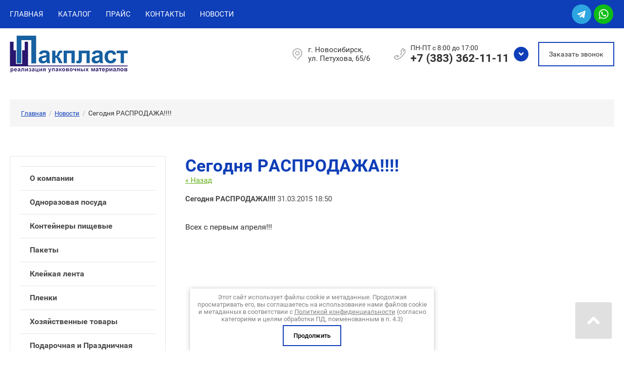

--- FILE ---
content_type: text/html; charset=utf-8
request_url: https://xn--80aa3aercqi.xn--p1ai/news/news_post/segodnya-rasprodazha
body_size: 21451
content:
                      <!DOCTYPE html>
<html lang='ru'>
<head>
<link rel="stylesheet" href="/t/v236/images/mosaic/designs/design-in4w0nf84-1593068022_styles.css">
<meta charset="utf-8">
<meta name="robots" content="all">
<title>Сегодня РАСПРОДАЖА!!!!</title>
<meta name="description" content="Сегодня РАСПРОДАЖА!!!!">
<meta name="keywords" content="Сегодня РАСПРОДАЖА!!!!">
<meta name="viewport" content="width=device-width, initial-scale=1">
<meta name="format-detection" content="telephone=no">


<script>
 var mapKeys = {
     google: "",
     yandex: ""
 };
 var mosaicDesignId = 1185704;
 var mosaicDesignPrefix = 'in4w0nf84-1593068022';
 var mosaicTimeZone = 'Europe/Moscow';
</script>


<link rel="stylesheet" href="/g/s3/mosaic/css/ms_site_default.css">
<script src="/g/libs/jquery/1.10.2/jquery.min.js"></script>

 	<script src="/g/s3/mosaic/js/do/do.js?rnd=1769096250"></script>
	<link rel="stylesheet" href="/g/css/styles_articles_tpl.css">
	<link rel="stylesheet" href="/g/s3/mosaic/css/animate.css">
	<link rel="stylesheet" href="/t/v236/images/mosaic/modules_patch.scss.css?rnd=1769096250">
	<script src="/g/s3/misc/form/1.2.0/s3.form.js"></script>


            <!-- 46b9544ffa2e5e73c3c971fe2ede35a5 -->
            <script src='/shared/s3/js/lang/ru.js'></script>
            <script src='/shared/s3/js/common.min.js'></script>
        <link rel='stylesheet' type='text/css' href='/shared/s3/css/calendar.css' /><link rel="stylesheet" href="/g/libs/lightgallery-proxy-to-hs/lightgallery.proxy.to.hs.min.css" media="all" async>
<script src="/g/libs/lightgallery-proxy-to-hs/lightgallery.proxy.to.hs.stub.min.js"></script>
<script src="/g/libs/lightgallery-proxy-to-hs/lightgallery.proxy.to.hs.js" async></script>
<link rel="icon" href="/favicon.ico" type="image/x-icon">

<!--s3_require-->
<link rel="stylesheet" href="/t/images/mosaic/symbols/symbol-i5gigoqqp_styles.css" type="text/css"/>
<link rel="stylesheet" href="/t/images/mosaic/symbols/symbol-i09rmmpgr_styles.css" type="text/css"/>
<link rel="stylesheet" href="/t/images/mosaic/symbols/symbol-ispb4ramn_styles.css" type="text/css"/>

<link rel="stylesheet" href="/t/images/mosaic/symbols/symbol-ijb0678zb_styles.css" type="text/css"/>
<link rel="stylesheet" href="/t/images/mosaic/symbols/symbol-iaka5q2rk_styles.css" type="text/css"/>
<link rel="stylesheet" href="/t/images/mosaic/symbols/symbol-iehiyasmf_styles.css" type="text/css"/>
<link rel="stylesheet" href="/t/images/mosaic/symbols/symbol-ia0x96790_styles.css" type="text/css"/>
<link rel="stylesheet" href="/t/images/mosaic/symbols/symbol-ibba5aef4_styles.css" type="text/css"/>
<link rel="stylesheet" href="/t/images/mosaic/symbols/symbol-i62svujxa_styles.css" type="text/css"/>
<!--/s3_require-->




			<link id="mosaic-theme-css" rel="stylesheet" href="/t/v236/images/mosaic/themes/in4w0nf84-1593068022_theme-i7q636yik.css">
	</head>
<body>
<div class='mosaic-wrap'>
<div class='root root--u-in4w0nf84' id='in4w0nf84_0'>

<div class='section section--u-i5gigoqqp' id='i5gigoqqp_0' data-do-section='{"screen":{"scroll":false,"smooth":true}}'>
<div class='section section--u-iohbk5l16' id='iohbk5l16_0' data-do-section='{"screen":{"scroll":false,"smooth":true}}'>
<div class='container container--u-iww8oou7t' id='iww8oou7t_0'>
<div class='div div--u-iv6u5bmvt' id='iv6u5bmvt_0'>
<div class='hor-menu hor-menu--u-inywx2kbi' id='inywx2kbi_0' data-do-menu_horizontal='{"screen":{"mode":"Popup","cancelForward":false,"more":true,"toLevel":0,"firstClickOpen":false}}'>
<ul class='hor-menu__list hor-menu__list--u-is69x3pxu' id='is69x3pxu_0'>
    <li class='hor-menu__item hor-menu__item--u-iu9a6dgh7 ' id='iu9a6dgh7_0'>
<a   href='/' class='hor-menu__link hor-menu__link--u-i6s3d2040' id='i6s3d2040_0'>
<span class='hor-menu__text hor-menu__text--u-iog0wp9iu' id='iog0wp9iu_0'>
<span class='text-block-wrap-div' >Главная</span>
</span>
</a>


                </li>
            <li class='hor-menu__item hor-menu__item--u-iu9a6dgh7 ' id='iu9a6dgh7_1'>
<a   href='/katalog' class='hor-menu__link hor-menu__link--u-i6s3d2040' id='i6s3d2040_1'>
<span class='hor-menu__text hor-menu__text--u-iog0wp9iu' id='iog0wp9iu_1'>
<span class='text-block-wrap-div' >Каталог</span>
</span>
</a>


                </li>
            <li class='hor-menu__item hor-menu__item--u-iu9a6dgh7 ' id='iu9a6dgh7_2'>
<a   href='/price' class='hor-menu__link hor-menu__link--u-i6s3d2040' id='i6s3d2040_2'>
<span class='hor-menu__text hor-menu__text--u-iog0wp9iu' id='iog0wp9iu_2'>
<span class='text-block-wrap-div' >Прайс</span>
</span>
</a>


                </li>
            <li class='hor-menu__item hor-menu__item--u-iu9a6dgh7 ' id='iu9a6dgh7_3'>
<a   href='/contacts' class='hor-menu__link hor-menu__link--u-i6s3d2040' id='i6s3d2040_3'>
<span class='hor-menu__text hor-menu__text--u-iog0wp9iu' id='iog0wp9iu_3'>
<span class='text-block-wrap-div' >Контакты</span>
</span>
</a>


                </li>
            <li class='hor-menu__item hor-menu__item--u-iu9a6dgh7 ' id='iu9a6dgh7_4'>
<a   href='/novosti' class='hor-menu__link hor-menu__link--u-i6s3d2040' id='i6s3d2040_4'>
<span class='hor-menu__text hor-menu__text--u-iog0wp9iu' id='iog0wp9iu_4'>
<span class='text-block-wrap-div' >Новости</span>
</span>
</a>


</li></ul>
<ul class='hor-menu__more_list hor-menu__more_list--u-ioj0wwi4g' id='ioj0wwi4g_0'>
<li class='hor-menu__item hor-menu__item--u-ih8x33h7l' id='ih8x33h7l_0'>
<a href='#' class='hor-menu__more_link hor-menu__more_link--u-ic5omivbp' id='ic5omivbp_0'>
<span class='hor-menu__text hor-menu__text--u-iztnnjbw2' id='iztnnjbw2_0'>
<span class='text-block-wrap-div' >...</span>
</span>
</a>
<ul class='hor-menu__sub_list hor-menu__sub_list--u-in116qdpr' id='in116qdpr_0'>
</ul>
</li>
</ul>
</div>
</div>
<div class='list list--u-iwmw0jh9d' id='iwmw0jh9d_0'>
<div class='list__item list__item--u-i6b7f1v8g' id='i6b7f1v8g_0'>
<a href='/' class='link-universal link-universal--u-isf6uhd6o' id='isf6uhd6o_0' data-do-link_universal='{"screen":{"type":"link","popup":"none","eventName":"none","eventElement":"self","eventAction":"","selectedTag":"","linkType":"link","blank":false}}'>
<div class='imageFit imageFit--u-if93qy6bz' id='if93qy6bz_0' data-do-image='{"screen":{"objectFit":"cover","lockRatio":true}}'>
<img data-origin-src='/thumb/2/i_0hDZ_KWkPf8kT7PtYNuQ/r/d/2telegram.svg' data-size='0x0' src='/thumb/2/T4fG-hxwS5n4T9LBPedQ-w/640r480/d/2telegram.svg' alt='2Telegram' title='' class='imageFit__img imageFit__img--u-iui8e7tux' id='iui8e7tux_0' />
<div class='imageFit__overlay imageFit__overlay--u-ia9ebk170' id='ia9ebk170_0'></div>
<div class='imageFit__zoom imageFit__zoom--u-irrrp9akw' id='irrrp9akw_0'>
<span class='svg_image svg_image--u-ijx2lyr4y' id='ijx2lyr4y_0' data-do-svg_image='{"screen":{"stretch":true}}'>

</span>
</div>
</div>
</a>
</div>
<div class='list__item list__item--u-i6b7f1v8g' id='i6b7f1v8g_1'>
<a href='/' class='link-universal link-universal--u-isf6uhd6o' id='isf6uhd6o_1' data-do-link_universal='{"screen":{"type":"link","popup":"none","eventName":"none","eventElement":"self","eventAction":"","selectedTag":"","linkType":"link","blank":false}}'>
<div class='imageFit imageFit--u-if93qy6bz' id='if93qy6bz_1' data-do-image='{"screen":{"objectFit":"cover","lockRatio":true}}'>
<img data-origin-src='/thumb/2/8S2IiefeBusPm3jAKBFWWw/r/d/2whatsapp.svg' data-size='0x0' src='/thumb/2/RapEfFqvX349dOa5IzwJCA/640r480/d/2whatsapp.svg' alt='2WhatsApp' title='' class='imageFit__img imageFit__img--u-iui8e7tux' id='iui8e7tux_1' />
<div class='imageFit__overlay imageFit__overlay--u-ia9ebk170' id='ia9ebk170_1'></div>
<div class='imageFit__zoom imageFit__zoom--u-irrrp9akw' id='irrrp9akw_1'>
<span class='svg_image svg_image--u-ijx2lyr4y' id='ijx2lyr4y_1' data-do-svg_image='{"screen":{"stretch":true}}'>

</span>
</div>
</div>
</a>
</div>
</div>
</div>
</div>
<div class='section section--u-i0ynudlta' id='i0ynudlta_0' data-do-section='{"screen":{"scroll":false,"smooth":true}}'>
<div class='container container--u-i4smltgvf' id='i4smltgvf_0'>
<a href='/' class='link-universal link-universal--u-i7mh5lyrs' id='i7mh5lyrs_0' data-do-link_universal='{"screen":{"type":"link","popup":"none","eventName":"none","eventElement":"self","eventAction":"","selectedTag":"","linkType":"link","blank":false}}'>
<div class='imageFit imageFit--u-iimtdchfa' id='iimtdchfa_0' data-do-image='{"screen":{"objectFit":"cover","lockRatio":true}}'>
<img data-origin-src='/thumb/2/53iPR1aG1_hu68fLw6KHpA/r/d/logo_2.png' data-size='242x76' src='/thumb/2/I8_j9CjcvWUzohFrq3d5WA/640r480/d/logo_2.png' alt='logo_2' title='' class='imageFit__img imageFit__img--u-izjw4hs2w' id='izjw4hs2w_0' />
<div class='imageFit__overlay imageFit__overlay--u-i31v5a1gt' id='i31v5a1gt_0'></div>
<div class='imageFit__zoom imageFit__zoom--u-izyl3r1or' id='izyl3r1or_0'>
<span class='svg_image svg_image--u-i2thqr4hj' id='i2thqr4hj_0' data-do-svg_image='{"screen":{"stretch":true}}'>

</span>
</div>
</div>
</a>
<div class='div div--u-iackdqnz1' id='iackdqnz1_0'>
<div class='div div--u-ia3oaj0v4' id='ia3oaj0v4_0'>
<span class='svg_image svg_image--u-ib59tu4in' id='ib59tu4in_0' data-do-svg_image='{"screen":{"stretch":true}}'>
<svg xmlns="http://www.w3.org/2000/svg" width="21.85" height="25.875" viewBox="0 0 21.85 25.875" data-prefix="i1poellrq"><path d="M5.96 10.885a4.96 4.96 0 1 1 4.96 4.932 4.9 4.9 0 0 1-4.96-4.932zm4.96 2.959a2.959 2.959 0 1 0-2.98-2.959 2.916 2.916 0 0 0 2.98 2.959zm7.64 4.735l-7.05 7a.98.98 0 0 1-1.39-1.381l7.05-7a8.839 8.839 0 0 0 0-12.527 8.958 8.958 0 0 0-12.6 0 8.821 8.821 0 0 0 0 12.527l4.07 4.044a.98.98 0 0 1-1.39 1.381l-4.07-4.044a10.844 10.844 0 0 1 0-15.388 11.007 11.007 0 0 1 15.48 0 10.756 10.756 0 0 1-.1 15.388z" fill-rule="evenodd" opacity=".4" class="path-i7i9etsbk"/></svg>
</span>
<div class='div div--u-iw909ldxs' id='iw909ldxs_0'>
<div class='list list--u-iis7tolgf' id='iis7tolgf_0'>
<div class='list__item list__item--u-ijnf9g1ke' id='ijnf9g1ke_0'>
<div class='text text--u-ixxb3mbzo' id='ixxb3mbzo_0'>
<span class='text-block-wrap-div' >г. Новосибирск,<br>ул. Петухова, 65/6</span>
</div>
</div>
</div>
</div>
</div>
<div class='div div--u-i3yrq5j53' id='i3yrq5j53_0'>
<span class='svg_image svg_image--u-iaz3p69gi' id='iaz3p69gi_0' data-do-svg_image='{"screen":{"stretch":true}}'>
<svg xmlns="http://www.w3.org/2000/svg" width="25.59" height="25.688" viewBox="0 0 25.59 25.688" data-prefix="i4dt93667"><path d="M24.29 3.197L21.99.889a2.892 2.892 0 0 0-4.2 0l-.3.3-2.2 3.01a2.971 2.971 0 0 0-.5 2.71l.1.4c.3.9.6 2.008.8 2.71a.861.861 0 0 1 0 .7 10.216 10.216 0 0 1-2.1 3.01.973.973 0 0 0 0 1.405.963.963 0 0 0 1.4 0 14.862 14.862 0 0 0 2.5-3.512 3.383 3.383 0 0 0 .2-2.208c-.2-.7-.6-1.907-.9-2.81l-.1-.4a1.026 1.026 0 0 1 .2-.9l2.2-3.01a1.073 1.073 0 0 1 1.4-.2l.1.1.7.8-2 3.111a.989.989 0 0 0 .3 1.405.877.877 0 0 0 1.3-.2l1.8-2.709h.2a2.655 2.655 0 0 1 .7 1.907c0 1.806-1.2 5.017-6.7 10.437-5.8 5.72-10.4 8.028-12.3 6.122l-2.3-2.309a.912.912 0 0 1-.4-.8.846.846 0 0 1 .4-.7l3-2.208a.966.966 0 0 1 .9-.1l1.9.6-2.1 1.5a.9.9 0 0 0-.2 1.405.909.909 0 0 0 .8.4 1.423 1.423 0 0 0 .6-.2l3.8-2.71a.989.989 0 0 0 .3-1.405 1 1 0 0 0-.5-.4l-3.8-1.2a3.276 3.276 0 0 0-2.8.4l-3 2.208a3.04 3.04 0 0 0-.6 4.215l.3.3 2.3 2.308a4.563 4.563 0 0 0 3.1 1.3c2.5 0 6.3-1.806 12-7.326 4.8-4.817 7.3-8.731 7.3-11.943a4.651 4.651 0 0 0-1.3-3.205z" fill-rule="evenodd" opacity=".4" class="path-iehn6cd4z"/></svg>
</span>
<div class='div div--u-i1x76w2h9' id='i1x76w2h9_0'>
<div class='text text--u-i52i58ljx' id='i52i58ljx_0'>
<span class='text-block-wrap-div' >ПН-ПТ с 8:00 до 17:00</span>
</div>
<div class='list list--u-ixjyf1mrl' id='ixjyf1mrl_0'>
<div class='list__item list__item--u-ixfaiilss' id='ixfaiilss_0'>
<a target='_self' href='tel:' class='link-universal link-universal--u-iw7311p8u' id='iw7311p8u_0' data-do-link_universal='{"screen":{"type":"link","popup":"none","eventName":"none","eventElement":"self","eventAction":"","selectedTag":"","linkType":"phone","blank":false}}'>
<div class='text text--u-is2hl0rg2' id='is2hl0rg2_0'>
<span class='text-block-wrap-div' >+7 (383) 362-11-11</span>
</div>
</a>
</div>
</div>
</div>
<div class='dropdown dropdown--u-ihyzsz6x3' id='ihyzsz6x3_0' data-do-dropdown='{"screen":{"event":"hover","effect":"toggle","duration":"400","direction":"down","horizontalAlignment":"right","verticalAlignment":"top"},"(max-width: 991px)":{"event":"click"},"(max-width: 479px)":{"horizontalAlignment":"right"}}'>
<div class='dropdown__wrapper dropdown__wrapper--u-it6genyet' id='it6genyet_0'>
<button type='button' aria-haspopup='true' aria-expanded='false' class='dropdown__button dropdown__button--u-io500rqfd' id='io500rqfd_0'>
<span class='svg_image svg_image--u-iern2pokk' id='iern2pokk_0' data-do-svg_image='{"screen":{"stretch":true}}'>
<svg xmlns="http://www.w3.org/2000/svg" width="7" height="5" viewBox="0 0 7 5" data-prefix="iea95oyl2"><path d="M0 .971a.965.965 0 0 0 .28.689L3.5 5l3.22-3.34A1 1 0 0 0 6.73.287.932.932 0 0 0 5.39.282L3.5 2.264 1.61.282A.932.932 0 0 0 .27.287.992.992 0 0 0 0 .971z" fill-rule="evenodd" class="path-ihsezo13o"/></svg>
</span>
</button>
<div class='dropdown__content-wrapper dropdown__content-wrapper--u-i8kl2qj55' id='i8kl2qj55_0'>
<div class='dropdown__content dropdown__content--u-iqh4je6nn' id='iqh4je6nn_0'>
<div class='div div--u-iaj7smwou' id='iaj7smwou_0'>
<div class='div div--u-iluyptjgg' id='iluyptjgg_0'>
<div class='list list--u-iiqfo0juz' id='iiqfo0juz_0'>
<div class='list__item list__item--u-ieaax9o9g' id='ieaax9o9g_0'>
<div class='text text--u-io8yihl39' id='io8yihl39_0'>
<span class='text-block-wrap-div' >г. Москва, ул. Гостиничная, д. 3</span>
</div>
</div>
</div>
</div>
</div>
<div class='list list--u-i69376tyw' id='i69376tyw_0'>
<div class='list__item list__item--u-i5uzbkltr' id='i5uzbkltr_0'>
<a target='_self' href='tel:' class='link-universal link-universal--u-ijcvdg2ow' id='ijcvdg2ow_0' data-do-link_universal='{"screen":{"type":"link","popup":"none","eventName":"none","eventElement":"self","eventAction":"","selectedTag":"","linkType":"phone","blank":false}}'>
<div class='text text--u-ijk1qym2k' id='ijk1qym2k_0'>
<span class='text-block-wrap-div' >+7 (913) 380-59-59</span>
</div>
</a>
</div>
<div class='list__item list__item--u-i5uzbkltr' id='i5uzbkltr_1'>
<a target='_self' href='tel:' class='link-universal link-universal--u-ijcvdg2ow' id='ijcvdg2ow_1' data-do-link_universal='{"screen":{"type":"link","popup":"none","eventName":"none","eventElement":"self","eventAction":"","selectedTag":"","linkType":"phone","blank":false}}'>
<div class='text text--u-ijk1qym2k' id='ijk1qym2k_1'>
<span class='text-block-wrap-div' >+7 (923) 248-33-63</span>
</div>
</a>
</div>
</div>
<div role='button' class='link-universal link-universal--u-ir6druzkn' id='ir6druzkn_0' data-do-link_universal='{"screen":{"type":"button","popup":"","sidepanel":false,"eventName":"none","eventElement":"self","eventAction":"","selectedTag":"","linkType":"link","blank":false}}'>
<div class='text text--u-if6fxfksf' id='if6fxfksf_0'>
<span class='text-block-wrap-div' >Заказать звонок</span>
</div>
</div>
</div>
</div>
</div>
</div>
</div>
<div role='button' class='link-universal link-universal--u-i8vrhvx03' id='i8vrhvx03_0' data-do-link_universal='{"screen":{"type":"button","popup":"i62svujxa_0","sidepanel":false,"eventName":"none","eventElement":"self","eventAction":"","selectedTag":"","linkType":"link","blank":false}}'>
<div class='text text--u-ifs8ipy7r' id='ifs8ipy7r_0'>
<span class='text-block-wrap-div' >Заказать звонок</span>
</div>
</div>
</div>
</div>
</div>
</div>

<div class='section section--u-i3orwhnyo' id='i3orwhnyo_0' data-do-section='{"screen":{"scroll":false,"smooth":true}}'>
<div class='container container--u-i6hm23hzj' id='i6hm23hzj_0'>
<div class='div div--u-i3csd33v0' id='i3csd33v0_0'>
<div data-url='/news' class='mosaic-crumbs mosaic-crumbs--u-i0mpkawgr' id='i0mpkawgr_0' data-do-crumbs='{"screen":{"delimiter":"\/"}}'>
<a href="/" class="mosaic-crumbs__item_link mosaic-crumbs__item_link--u-ipatplvae" ><span class="text-block-wrap-div">Главная</span></a><span class="mosaic-crumbs__delimiter mosaic-crumbs__delimiter--u-innbtx1ki">/</span><a href="/news" class="mosaic-crumbs__item_link mosaic-crumbs__item_link--u-ipatplvae"><span class="text-block-wrap-div">Новости</span></a><span class="mosaic-crumbs__delimiter mosaic-crumbs__delimiter--u-innbtx1ki">/</span><span class="mosaic-crumbs__last mosaic-crumbs__last--u-imm8nqt3u"><span class="text-block-wrap-div">Сегодня РАСПРОДАЖА!!!!</span></span>
</div>
</div>
</div>
<div class='container container--u-iltar8af3' id='iltar8af3_0'>
<div class='div div--u-i4ci8dxtj' id='i4ci8dxtj_0'>
<div class='ver-menu ver-menu--u-ie7bn92ij' id='ie7bn92ij_0' data-do-menu_vertical='{"screen":{"mode":"dropdown","toLevel":0,"firstClickOpen":true}}'>
<ul class='ver-menu__list ver-menu__list--u-iij71sp69' id='iij71sp69_0'>
    <li class='ver-menu__item ver-menu__item--u-iel45oduv ' id='iel45oduv_0'>
<a   href='/o_kompanii' class='ver-menu__link ver-menu__link--u-ig4nj2q18' id='ig4nj2q18_0'>
<span class='ver-menu__text ver-menu__text--u-ijfeyv6k9' id='ijfeyv6k9_0'>
<span class='text-block-wrap-div' >О компании</span>
</span>
</a>


                </li>
            <li class='ver-menu__item ver-menu__item--u-iel45oduv ' id='iel45oduv_1'>
<a   href='/odnorazovaya_posuda' class='ver-menu__link ver-menu__link--u-ig4nj2q18' id='ig4nj2q18_1'>
<span class='ver-menu__text ver-menu__text--u-ijfeyv6k9' id='ijfeyv6k9_1'>
<span class='text-block-wrap-div' >Одноразовая посуда</span>
</span>
</a>


                </li>
            <li class='ver-menu__item ver-menu__item--u-iel45oduv ' id='iel45oduv_2'>
<a   href='/kontejnery' class='ver-menu__link ver-menu__link--u-ig4nj2q18' id='ig4nj2q18_2'>
<span class='ver-menu__text ver-menu__text--u-ijfeyv6k9' id='ijfeyv6k9_2'>
<span class='text-block-wrap-div' >Контейнеры пищевые</span>
</span>
</a>


                </li>
            <li class='ver-menu__item ver-menu__item--u-iel45oduv ' id='iel45oduv_3'>
<a   href='/pakety' class='ver-menu__link ver-menu__link--u-ig4nj2q18' id='ig4nj2q18_3'>
<span class='ver-menu__text ver-menu__text--u-ijfeyv6k9' id='ijfeyv6k9_3'>
<span class='text-block-wrap-div' >Пакеты</span>
</span>
</a>


                </li>
            <li class='ver-menu__item ver-menu__item--u-iel45oduv ' id='iel45oduv_4'>
<a   href='/kleykaya_lenta' class='ver-menu__link ver-menu__link--u-ig4nj2q18' id='ig4nj2q18_4'>
<span class='ver-menu__text ver-menu__text--u-ijfeyv6k9' id='ijfeyv6k9_4'>
<span class='text-block-wrap-div' >Клейкая лента</span>
</span>
</a>


                </li>
            <li class='ver-menu__item ver-menu__item--u-iel45oduv ' id='iel45oduv_5'>
<a   href='/plenka' class='ver-menu__link ver-menu__link--u-ig4nj2q18' id='ig4nj2q18_5'>
<span class='ver-menu__text ver-menu__text--u-ijfeyv6k9' id='ijfeyv6k9_5'>
<span class='text-block-wrap-div' >Пленки</span>
</span>
</a>


                </li>
            <li class='ver-menu__item ver-menu__item--u-iel45oduv ' id='iel45oduv_6'>
<a   href='/hozyastvennye_tovary' class='ver-menu__link ver-menu__link--u-ig4nj2q18' id='ig4nj2q18_6'>
<span class='ver-menu__text ver-menu__text--u-ijfeyv6k9' id='ijfeyv6k9_6'>
<span class='text-block-wrap-div' >Хозяйственные товары</span>
</span>
</a>


                </li>
            <li class='ver-menu__item ver-menu__item--u-iel45oduv ' id='iel45oduv_7'>
<a   href='/podarochnaya_i_prasdnichnaya_upakovka' class='ver-menu__link ver-menu__link--u-ig4nj2q18' id='ig4nj2q18_7'>
<span class='ver-menu__text ver-menu__text--u-ijfeyv6k9' id='ijfeyv6k9_7'>
<span class='text-block-wrap-div' >Подарочная и Праздничная упаковка</span>
</span>
</a>


                </li>
            <li class='ver-menu__item ver-menu__item--u-iel45oduv ' id='iel45oduv_8'>
<a   href='/kancelyarskie_tovary' class='ver-menu__link ver-menu__link--u-ig4nj2q18' id='ig4nj2q18_8'>
<span class='ver-menu__text ver-menu__text--u-ijfeyv6k9' id='ijfeyv6k9_8'>
<span class='text-block-wrap-div' >Канцелярские товары</span>
</span>
</a>


                </li>
            <li class='ver-menu__item ver-menu__item--u-iel45oduv ' id='iel45oduv_9'>
<a   href='/sertifikaty' class='ver-menu__link ver-menu__link--u-ig4nj2q18' id='ig4nj2q18_9'>
<span class='ver-menu__text ver-menu__text--u-ijfeyv6k9' id='ijfeyv6k9_9'>
<span class='text-block-wrap-div' >Сертификаты</span>
</span>
</a>


                </li>
            <li class='ver-menu__item ver-menu__item--u-iel45oduv ' id='iel45oduv_10'>
<a   href='/users' class='ver-menu__link ver-menu__link--u-ig4nj2q18' id='ig4nj2q18_10'>
<span class='ver-menu__text ver-menu__text--u-ijfeyv6k9' id='ijfeyv6k9_10'>
<span class='text-block-wrap-div' >Пользователи</span>
</span>
</a>


</li></ul>
</div>
</div>
<div class='div div--u-ic3f1fze1' id='ic3f1fze1_0'>
<h1 class='page-title page-title--u-iwvrc5hhm' id='iwvrc5hhm_0'>
Сегодня РАСПРОДАЖА!!!!
</h1>
<div class='content content--u-iijy5xiz2' id='iijy5xiz2_0' data-do-content='{"screen":{"image":false,"gallery":false,"text":true,"headers":false}}'><style type="text/css">
.n-thumb {float:left; margin:5px;}
</style>

  
  <a href="/news">&laquo; Назад</a><br /><br />


  <div>
            
    <b>Сегодня РАСПРОДАЖА!!!!</b>&nbsp;31.03.2015 18:50<br /><br />
        <p>Всех с первым апреля!!!</p>
        <br clear="all" />
  </div>
                                            





</div>
</div>
</div>
</div>

<div class='section section--u-ijb0678zb' id='ijb0678zb_0' data-do-section='{"screen":{"scroll":false,"smooth":true}}'>
<div class='container container--u-igfd5rz1y' id='igfd5rz1y_0'>
<div class='div div--u-iueehqyfm' id='iueehqyfm_0'>
<div class='heading heading--u-iu0t253ep' id='iu0t253ep_0'>
<span class='text-block-wrap-div' >Спецпредложение</span>
</div>
<div class='text text--u-io8x2hun1' id='io8x2hun1_0'>
<span class='text-block-wrap-div' >Всегда в наличии вся линейка одноразовой посуды и контейнеров из полиэтилентерефталата (ПЭТ).</span>
</div>
<div class='text text--u-i36b5dkff' id='i36b5dkff_0'>
<span class='text-block-wrap-div' >Основное приемущество продукции из ПЭТ - это цена, которая существенно ниже аналогов из других материалов.</span>
</div>
<a href='/katalog' class='link-universal link-universal--u-igascvq8b' id='igascvq8b_0' data-do-link_universal='{"screen":{"type":"link","popup":"none","sidepanel":false,"eventName":"none","eventElement":"self","eventAction":"","selectedTag":"","linkType":"link","blank":false}}'>
<div class='text text--u-ir2tfnc51' id='ir2tfnc51_0'>
<span class='text-block-wrap-div' >Подробнее</span>
</div>
</a>
</div>
</div>
</div>
<div class='section section--u-iaka5q2rk' id='iaka5q2rk_0' data-do-section='{"screen":{"scroll":false,"smooth":true}}'>
<div class='container container--u-itugpub2w' id='itugpub2w_0'>
<div class='heading heading--u-i178nivbl' id='i178nivbl_0'>
<span class='text-block-wrap-div' >Отзывы клиентов</span>
</div>
<div class='blocklist blocklist--u-isso150g4' id='isso150g4_0' data-do-blocklist='{"screen":{"slider":true,"effect":"slide","loop":true,"speed":500,"direction":"horizontal","dotsType":"points","swipe":true,"lastSlideArrow":false,"center":false,"column":2,"columnGroup":1,"controlsGroup":false,"autoplay":true,"delay":5000,"childrenAsync":false,"isMarquee":false,"marquee":{"direction":"left","scrollSpeed":10,"hoverStop":false},"horizontalAlign":"flex-start","sameHeight":true},"(max-width: 991px)":{"isMarquee":false,"marquee":{"direction":"left","scrollSpeed":10,"hoverStop":false},"horizontalAlign":"flex-start"},"(max-width: 767px)":{"isMarquee":false,"marquee":{"direction":"left","scrollSpeed":10,"hoverStop":false},"column":1,"direction":"horizontal","horizontalAlign":"flex-start"},"(max-width: 479px)":{"isMarquee":false,"marquee":{"direction":"left","scrollSpeed":10,"hoverStop":false},"horizontalAlign":"flex-start"}}'>
<div class='blocklist__items_wrapper blocklist__items_wrapper--u-i42up10vj' id='i42up10vj_0'>
<div class='blocklist__list blocklist__list--u-ip2bd3dh8' id='ip2bd3dh8_0'>
<div class='blocklist__item__outer blocklist__item__outer--u-ilskoh909' id='ilskoh909_0'>
<div class='blocklist__item blocklist__item--u-izm2bli1l' id='izm2bli1l_0'>
<div class='div div--u-i5nraaufp' id='i5nraaufp_0'>
<div class='imageFit imageFit--u-i4g6nc225' id='i4g6nc225_0' data-do-image='{"screen":{"objectFit":"cover"}}'>
<img data-origin-src='/thumb/2/TVebc-c1uySXqIXbxFC9IQ/r/d/megaplast_1.png' data-size='160x160' src='/thumb/2/T7IKD7ljb2o6SsZAIgKpzQ/640r480/d/megaplast_1.png' alt='МегаПласт' title='' class='imageFit__img imageFit__img--u-iajg9uiie' id='iajg9uiie_0' />
<div class='imageFit__overlay imageFit__overlay--u-i17kuko3q' id='i17kuko3q_0'></div>
<div class='imageFit__zoom imageFit__zoom--u-ijv9zawjf' id='ijv9zawjf_0'>
<span class='svg_image svg_image--u-id39yg48l' id='id39yg48l_0' data-do-svg_image='{"screen":{"stretch":true}}'>

</span>
</div>
</div>
</div>
<div class='div div--u-ib2juw91y' id='ib2juw91y_0'>
<span class='svg_image svg_image--u-ip2imb7y3' id='ip2imb7y3_0' data-do-svg_image='{"screen":{"stretch":true}}'>
<svg xmlns="http://www.w3.org/2000/svg" preserveAspectRatio="xMidYMid" width="97.147" height="75.469" viewBox="0 0 33.031 25.66" data-prefix="iypbx2izl"><path d="M21.653 6.608c-2.118 2.737-3.177 5.838-3.177 9.301 0 2.968.78 5.334 2.342 7.097 1.562 1.763 3.41 2.644 5.544 2.644 1.855 0 3.432-.65 4.731-1.948 1.299-1.299 1.948-2.814 1.948-4.546 0-1.639-.564-3.054-1.693-4.245-1.129-1.19-2.42-1.786-3.873-1.786-1.269 0-2.304.295-3.108.882-.278.185-.48.278-.603.278-.124 0-.232-.077-.325-.232-.155-.216-.232-.572-.232-1.067 0-2.257.75-4.43 2.25-6.517 1.5-2.087 3.579-3.61 6.239-4.569V-.002c-4.577 1.67-7.925 3.873-10.043 6.61zm-18.462 0C1.073 9.345.014 12.446.014 15.909c0 2.968.781 5.334 2.342 7.097 1.562 1.763 3.41 2.644 5.544 2.644 1.855 0 3.432-.65 4.731-1.948 1.299-1.299 1.948-2.814 1.948-4.546 0-1.639-.564-3.054-1.693-4.245-1.129-1.19-2.42-1.786-3.873-1.786-1.268 0-2.304.295-3.108.882-.278.185-.48.278-.603.278-.124 0-.232-.077-.325-.232-.155-.216-.232-.572-.232-1.067 0-2.257.75-4.43 2.25-6.517 1.5-2.087 3.579-3.61 6.239-4.569V-.002c-4.577 1.67-7.925 3.873-10.043 6.61z" fill-rule="evenodd" class="path-itxdxgxbm"/></svg>
</span>
<div class='blocklist__item_title blocklist__item_title--u-ijzgmqfaw' id='ijzgmqfaw_0'>
<span class='text-block-wrap-div' >ООО ТД МегаПласт<br></span>
</div>
<div class='blocklist__item_text blocklist__item_text--u-iqkhbte5x' id='iqkhbte5x_0'>
<span class='text-block-wrap-div' >Работаем с Пакпластом уже 12 лет. и за все годы ни разу не подвели нас. Алёна и Геннадий всегда помогут с выбором, оперативно могут поставить доставку. Большой выбор упаковки по самым низким ценам в городе, всегда актуальный прайс на сайте. Спасибо за сотрудничество. С уважением, ООО ТД "МегаПласт"</span>
</div>
<div role='button' class='link-universal link-universal--u-i9hct23du' id='i9hct23du_0' data-do-link_universal='{"screen":{"type":"button","popup":"","sidepanel":false,"eventName":"none","eventElement":"self","eventAction":"","selectedTag":"","linkType":"link","blank":false}}'>
<div class='text text--u-ifqxm7s3u' id='ifqxm7s3u_0'>
<span class='text-block-wrap-div' >Узнать подробнее</span>
</div>
</div>
</div>
<div class='text text--u-imix3hysd' id='imix3hysd_0'>
<span class='text-block-wrap-div' >Александр Березовский</span>
</div>
</div>
</div>
<div class='blocklist__item__outer blocklist__item__outer--u-ilskoh909' id='ilskoh909_1'>
<div class='blocklist__item blocklist__item--u-izm2bli1l' id='izm2bli1l_1'>
<div class='div div--u-i5nraaufp' id='i5nraaufp_1'>
<div class='imageFit imageFit--u-i4g6nc225' id='i4g6nc225_1' data-do-image='{"screen":{"objectFit":"cover"}}'>
<img data-origin-src='/thumb/2/ZHbbnFXvCzWfWXAu0M_Sdw/r/d/paketon.png' data-size='160x160' src='/thumb/2/pgz0hlvLD2ezMB3b9YGd4A/640r480/d/paketon.png' alt='пакетон' title='' class='imageFit__img imageFit__img--u-iajg9uiie' id='iajg9uiie_1' />
<div class='imageFit__overlay imageFit__overlay--u-i17kuko3q' id='i17kuko3q_1'></div>
<div class='imageFit__zoom imageFit__zoom--u-ijv9zawjf' id='ijv9zawjf_1'>
<span class='svg_image svg_image--u-id39yg48l' id='id39yg48l_1' data-do-svg_image='{"screen":{"stretch":true}}'>

</span>
</div>
</div>
</div>
<div class='div div--u-ib2juw91y' id='ib2juw91y_1'>
<span class='svg_image svg_image--u-ip2imb7y3' id='ip2imb7y3_1' data-do-svg_image='{"screen":{"stretch":true}}'>
<svg xmlns="http://www.w3.org/2000/svg" preserveAspectRatio="xMidYMid" width="97.147" height="75.469" viewBox="0 0 33.031 25.66" data-prefix="ij6etkrx8"><path d="M21.653 6.608c-2.118 2.737-3.177 5.838-3.177 9.301 0 2.968.78 5.334 2.342 7.097 1.562 1.763 3.41 2.644 5.544 2.644 1.855 0 3.432-.65 4.731-1.948 1.299-1.299 1.948-2.814 1.948-4.546 0-1.639-.564-3.054-1.693-4.245-1.129-1.19-2.42-1.786-3.873-1.786-1.269 0-2.304.295-3.108.882-.278.185-.48.278-.603.278-.124 0-.232-.077-.325-.232-.155-.216-.232-.572-.232-1.067 0-2.257.75-4.43 2.25-6.517 1.5-2.087 3.579-3.61 6.239-4.569V-.002c-4.577 1.67-7.925 3.873-10.043 6.61zm-18.462 0C1.073 9.345.014 12.446.014 15.909c0 2.968.781 5.334 2.342 7.097 1.562 1.763 3.41 2.644 5.544 2.644 1.855 0 3.432-.65 4.731-1.948 1.299-1.299 1.948-2.814 1.948-4.546 0-1.639-.564-3.054-1.693-4.245-1.129-1.19-2.42-1.786-3.873-1.786-1.268 0-2.304.295-3.108.882-.278.185-.48.278-.603.278-.124 0-.232-.077-.325-.232-.155-.216-.232-.572-.232-1.067 0-2.257.75-4.43 2.25-6.517 1.5-2.087 3.579-3.61 6.239-4.569V-.002c-4.577 1.67-7.925 3.873-10.043 6.61z" fill-rule="evenodd" class="path-i9m15conq"/></svg>
</span>
<div class='blocklist__item_title blocklist__item_title--u-ijzgmqfaw' id='ijzgmqfaw_1'>
<span class='text-block-wrap-div' >ООО «Пакетон»</span>
</div>
<div class='blocklist__item_text blocklist__item_text--u-iqkhbte5x' id='iqkhbte5x_1'>
<span class='text-block-wrap-div' >Работаем с данной организацией уже более 10 лет.<br>Очень клиентоориентированное предприятие, всегда по всем вопросам идут на встречу и оперативно решают поставленные задачи.<br>Менеджеры Алена и Геннадий-профи своего дела! Всем рекомендую!</span>
</div>
<div role='button' class='link-universal link-universal--u-i9hct23du' id='i9hct23du_1' data-do-link_universal='{"screen":{"type":"button","popup":"","sidepanel":false,"eventName":"none","eventElement":"self","eventAction":"","selectedTag":"","linkType":"link","blank":false}}'>
<div class='text text--u-ifqxm7s3u' id='ifqxm7s3u_1'>
<span class='text-block-wrap-div' >УЗНАТЬ ПОДРОБНЕЕ</span>
</div>
</div>
</div>
<div class='text text--u-imix3hysd' id='imix3hysd_1'>
<span class='text-block-wrap-div' >Дарья Поморцева</span>
</div>
</div>
</div>
<div class='blocklist__item__outer blocklist__item__outer--u-ilskoh909' id='ilskoh909_2'>
<div class='blocklist__item blocklist__item--u-izm2bli1l' id='izm2bli1l_2'>
<div class='div div--u-i5nraaufp' id='i5nraaufp_2'>
<div class='imageFit imageFit--u-i4g6nc225' id='i4g6nc225_2' data-do-image='{"screen":{"objectFit":"cover"}}'>
<img data-origin-src='/thumb/2/DvgUVVcMD-jhyzLWBycOAA/r/d/ip_nikolaeva_1.png' data-size='160x160' src='/thumb/2/pFAYc7NjssJxnasF83ubcw/640r480/d/ip_nikolaeva_1.png' alt='ип николаева' title='' class='imageFit__img imageFit__img--u-iajg9uiie' id='iajg9uiie_2' />
<div class='imageFit__overlay imageFit__overlay--u-i17kuko3q' id='i17kuko3q_2'></div>
<div class='imageFit__zoom imageFit__zoom--u-ijv9zawjf' id='ijv9zawjf_2'>
<span class='svg_image svg_image--u-id39yg48l' id='id39yg48l_2' data-do-svg_image='{"screen":{"stretch":true}}'>

</span>
</div>
</div>
</div>
<div class='div div--u-ib2juw91y' id='ib2juw91y_2'>
<span class='svg_image svg_image--u-ip2imb7y3' id='ip2imb7y3_2' data-do-svg_image='{"screen":{"stretch":true}}'>
<svg xmlns="http://www.w3.org/2000/svg" preserveAspectRatio="xMidYMid" width="97.147" height="75.469" viewBox="0 0 33.031 25.66" data-prefix="ighmyci5d"><path d="M21.653 6.608c-2.118 2.737-3.177 5.838-3.177 9.301 0 2.968.78 5.334 2.342 7.097 1.562 1.763 3.41 2.644 5.544 2.644 1.855 0 3.432-.65 4.731-1.948 1.299-1.299 1.948-2.814 1.948-4.546 0-1.639-.564-3.054-1.693-4.245-1.129-1.19-2.42-1.786-3.873-1.786-1.269 0-2.304.295-3.108.882-.278.185-.48.278-.603.278-.124 0-.232-.077-.325-.232-.155-.216-.232-.572-.232-1.067 0-2.257.75-4.43 2.25-6.517 1.5-2.087 3.579-3.61 6.239-4.569V-.002c-4.577 1.67-7.925 3.873-10.043 6.61zm-18.462 0C1.073 9.345.014 12.446.014 15.909c0 2.968.781 5.334 2.342 7.097 1.562 1.763 3.41 2.644 5.544 2.644 1.855 0 3.432-.65 4.731-1.948 1.299-1.299 1.948-2.814 1.948-4.546 0-1.639-.564-3.054-1.693-4.245-1.129-1.19-2.42-1.786-3.873-1.786-1.268 0-2.304.295-3.108.882-.278.185-.48.278-.603.278-.124 0-.232-.077-.325-.232-.155-.216-.232-.572-.232-1.067 0-2.257.75-4.43 2.25-6.517 1.5-2.087 3.579-3.61 6.239-4.569V-.002c-4.577 1.67-7.925 3.873-10.043 6.61z" fill-rule="evenodd" class="path-izlwt58be"/></svg>
</span>
<div class='blocklist__item_title blocklist__item_title--u-ijzgmqfaw' id='ijzgmqfaw_2'>
<span class='text-block-wrap-div' >ИП Носкова</span>
</div>
<div class='blocklist__item_text blocklist__item_text--u-iqkhbte5x' id='iqkhbte5x_2'>
<span class='text-block-wrap-div' >Клиентом компании стала недавно. Менеджеры компании вежливые и грамотные специалисты. Мне очень приятно с ними работать.&nbsp; Устраивают оптовые цены на продукцию. Доставка до места бесплатно. Полностью удовлетворена уровнем обслуживания.</span>
</div>
<div role='button' class='link-universal link-universal--u-i9hct23du' id='i9hct23du_2' data-do-link_universal='{"screen":{"type":"button","popup":"","sidepanel":false,"eventName":"none","eventElement":"self","eventAction":"","selectedTag":"","linkType":"link","blank":false}}'>
<div class='text text--u-ifqxm7s3u' id='ifqxm7s3u_2'>
<span class='text-block-wrap-div' >УЗНАТЬ ПОДРОБНЕЕ</span>
</div>
</div>
</div>
<div class='text text--u-imix3hysd' id='imix3hysd_2'>
<span class='text-block-wrap-div' >Наталья Носкова</span>
</div>
</div>
</div>
</div>
</div>
<div class='blocklist__arrows_wrapper blocklist__arrows_wrapper--u-icvlfk3vo' id='icvlfk3vo_0'>
<div class='blocklist__arrows blocklist__arrows--u-i7637voza' id='i7637voza_0'>
<div class='blocklist__arrow--prev blocklist__arrow--prev--u-i0awwfe0y' id='i0awwfe0y_0'></div>
<div class='blocklist__arrow--next blocklist__arrow--next--u-ir7k5n0jk' id='ir7k5n0jk_0'></div>
</div>
</div>
<div class='blocklist__pagination_wrapper blocklist__pagination_wrapper--u-iecvkk4oh' id='iecvkk4oh_0'>
<div class='blocklist__pagination blocklist__pagination--u-i3tcq54ut' id='i3tcq54ut_0'>
<div class='blocklist__pagination_item blocklist__pagination_item--u-ittp6o260' id='ittp6o260_0'></div>
<div class='blocklist__pagination_item blocklist__pagination_item--u-ittp6o260' id='ittp6o260_1'></div>
<div class='blocklist__pagination_item blocklist__pagination_item--u-ittp6o260' id='ittp6o260_2'></div>
</div>
</div>
<div class='blocklist__controls_container blocklist__controls_container--u-i29hgy0ov is-removed' id='i29hgy0ov_0'>
<div class='blocklist__controls_wrapper blocklist__controls_wrapper--u-idg648kba' id='idg648kba_0'>
<div class='blocklist__control_arrows blocklist__control_arrows--u-ikh58q6dj' id='ikh58q6dj_0'>
<div class='blocklist__arrow--prev2 blocklist__arrow--prev2--u-iq1vmk4n8' id='iq1vmk4n8_0'></div>
<div class='blocklist__arrow--next2 blocklist__arrow--next2--u-it16c1wia' id='it16c1wia_0'></div>
</div>
<div class='blocklist__control_pagination_container blocklist__control_pagination_container--u-i0st79ty9' id='i0st79ty9_0'>
<div class='blocklist__pagination2 blocklist__pagination2--u-izl1t1zun' id='izl1t1zun_0'>
<div class='blocklist__pagination_item2 blocklist__pagination_item2--u-inkglc84r' id='inkglc84r_0'></div>
<div class='blocklist__pagination_item2 blocklist__pagination_item2--u-inkglc84r' id='inkglc84r_1'></div>
<div class='blocklist__pagination_item2 blocklist__pagination_item2--u-inkglc84r' id='inkglc84r_2'></div>
</div>
</div>
</div>
</div>
</div>
</div>
</div>
<div class='section section--u-iehiyasmf' id='iehiyasmf_0' data-do-section='{"screen":{"scroll":false,"smooth":true}}'>
<div class='container container--u-ia2xvtwyc' id='ia2xvtwyc_0'>
<div class='div div--u-ig3nbjvto' id='ig3nbjvto_0'>
<div class='div div--u-iouuw8oq9' id='iouuw8oq9_0'>
<div class='div div--u-izciyu7jd' id='izciyu7jd_0'>
<span class='svg_image svg_image--u-ik2wstm9c' id='ik2wstm9c_0' data-do-svg_image='{"screen":{"stretch":true}}'>
<svg xmlns="http://www.w3.org/2000/svg" width="153" height="188" viewBox="0 0 8.37 10.32" shape-rendering="geometricPrecision" text-rendering="geometricPrecision" image-rendering="optimizeQuality" fill-rule="evenodd" clip-rule="evenodd" data-prefix="i99a3vzfu"><g fill-rule="nonzero"><path d="M4.19 9.4C3.42 8.87.78 6.85.78 4.19.78 2.31 2.31.78 4.19.78 6.07.78 7.6 2.31 7.6 4.19c0 2.66-2.65 4.68-3.41 5.21zm0-9.4C1.88 0 0 1.88 0 4.19c0 3.53 3.82 5.91 3.98 6.01l.21.12.2-.12c.16-.1 3.98-2.48 3.98-6.01C8.37 1.88 6.5 0 4.19 0z" class="path-icpgn612s"/><path d="M4.19 5.13c-.52 0-.95-.42-.95-.94s.43-.95.95-.95.94.43.94.95-.42.94-.94.94zm0-2.66a1.72 1.72 0 1 0 0 3.44 1.72 1.72 0 0 0 0-3.44z" class="path-ikw4g5cun"/></g></svg>
</span>
</div>
<div class='columns columns--u-ifvedsxq0' id='ifvedsxq0_0'>
<div data-mosaic-width-number='' class='column column--u-ivu7ag5zp' id='ivu7ag5zp_0'>
<div class='text text--u-ixajamww6' id='ixajamww6_0'>
<span class='text-block-wrap-div' >Адрес:</span>
</div>
</div>
<div data-mosaic-width-number='' class='column column--u-ijxoi8all' id='ijxoi8all_0'>
<div class='list list--u-ikyubyrlz' id='ikyubyrlz_0'>
<div class='list__item list__item--u-irs3cesx5' id='irs3cesx5_0'>
<div class='text text--u-ijzydjvz6' id='ijzydjvz6_0'>
<span class='text-block-wrap-div' ><span style="font-weight:bolder"><span style="font-size:16px">г. Новосибирск, ул. Петухова, 65/6</span></span></span>
</div>
</div>
</div>
</div>
</div>
<div class='list list--u-idz44lk7f' id='idz44lk7f_0'>
<div class='list__item list__item--u-i10vk5w9u' id='i10vk5w9u_0'></div>
<div class='list__item list__item--u-i10vk5w9u' id='i10vk5w9u_1'></div>
<div class='list__item list__item--u-i10vk5w9u' id='i10vk5w9u_2'></div>
</div>
</div>
<div class='div div--u-ifbtg8bj2' id='ifbtg8bj2_0'>
<div class='div div--u-i3fu9xo19' id='i3fu9xo19_0'>
<span class='svg_image svg_image--u-izg2mhyuz' id='izg2mhyuz_0' data-do-svg_image='{"screen":{"stretch":true}}'>
<svg xmlns="http://www.w3.org/2000/svg" width="180" height="180" viewBox="0 0 10.36 10.36" shape-rendering="geometricPrecision" text-rendering="geometricPrecision" image-rendering="optimizeQuality" fill-rule="evenodd" clip-rule="evenodd" data-prefix="ib6uxmghs"><g fill-rule="nonzero"><path d="M9.55 4.31h.81C10.36 1.93 8.43 0 6.06 0v.82c1.92 0 3.49 1.56 3.49 3.49z" class="path-ij4qfsb80"/><path d="M7.9 4.34h.82a2.7 2.7 0 0 0-2.7-2.69v.82c1.04 0 1.88.84 1.88 1.87zM8.79 7.94l-1.16 1.6c-1.42-.1-3.11-.98-4.47-2.34C1.8 5.84.93 4.15.83 2.74l1.59-1.16c.01-.01.03-.02.04-.02.01 0 .04.01.05.03l1.21 1.54c.03.04.03.14-.01.18L2.62 4.56l.16.25c.02.04.53.86 1.22 1.55.69.69 1.52 1.21 1.55 1.23l.26.16 1.24-1.1c.04-.03.15-.04.19 0l1.54 1.2c.02.02.03.06.01.09zm.49-.73L7.74 6a.935.935 0 0 0-.59-.2c-.24 0-.46.09-.64.24l-.78.68a8.21 8.21 0 0 1-1.15-.93c-.4-.41-.75-.88-.94-1.16l.69-.78c.29-.34.31-.88.03-1.23l-1.2-1.54a.887.887 0 0 0-.7-.33c-.19 0-.37.05-.52.16L0 2.33v.21c.02 1.69.99 3.65 2.58 5.24 1.6 1.59 3.56 2.56 5.24 2.58h.21l1.42-1.94c.28-.38.2-.92-.17-1.21z" class="path-igbyuup5g"/></g></svg>
</span>
</div>
<div class='columns columns--u-iryn2elnt' id='iryn2elnt_0'>
<div data-mosaic-width-number='' class='column column--u-iftwyipmn' id='iftwyipmn_0'>
<div class='text text--u-ipna3bgju' id='ipna3bgju_0'>
<span class='text-block-wrap-div' >Телефон:</span>
</div>
</div>
<div data-mosaic-width-number='' class='column column--u-if9509naq' id='if9509naq_0'>
<div class='list list--u-in703uhbg' id='in703uhbg_0'>
<div class='list__item list__item--u-ibzn87cmk' id='ibzn87cmk_0'>
<a target='_self' href='tel:+7(383)362-11-11' class='link-universal link-universal--u-ip0s2cfmd' id='ip0s2cfmd_0' data-do-link_universal='{"screen":{"type":"link","popup":"none","eventName":"none","eventElement":"self","eventAction":"","selectedTag":"","linkType":"phone","blank":false}}'>
<div class='text text--u-ivfd3ld4o' id='ivfd3ld4o_0'>
<span class='text-block-wrap-div' ><span style="font-size:16px">+7 (383) 362-11-11</span></span>
</div>
</a>
</div>
<div class='list__item list__item--u-ibzn87cmk' id='ibzn87cmk_1'>
<a target='_self' href='tel:+7(913)380-59-59' class='link-universal link-universal--u-ip0s2cfmd' id='ip0s2cfmd_1' data-do-link_universal='{"screen":{"type":"link","popup":"none","eventName":"none","eventElement":"self","eventAction":"","selectedTag":"","linkType":"phone","blank":false}}'>
<div class='text text--u-ivfd3ld4o' id='ivfd3ld4o_1'>
<span class='text-block-wrap-div' ><span style="font-size:16px">+7 (913) 380-59-59</span></span>
</div>
</a>
</div>
<div class='list__item list__item--u-ibzn87cmk' id='ibzn87cmk_2'>
<a target='_self' href='tel:+7(923)248-33-63' class='link-universal link-universal--u-ip0s2cfmd' id='ip0s2cfmd_2' data-do-link_universal='{"screen":{"type":"link","popup":"none","eventName":"none","eventElement":"self","eventAction":"","selectedTag":"","linkType":"phone","blank":false}}'>
<div class='text text--u-ivfd3ld4o' id='ivfd3ld4o_2'>
<span class='text-block-wrap-div' ><span style="font-size:16px">+7 (923) 248-33-63</span></span>
</div>
</a>
</div>
</div>
</div>
</div>
</div>
<div class='div div--u-ic7bpa65m' id='ic7bpa65m_0'>
<div class='div div--u-iskco3mh4' id='iskco3mh4_0'>
<span class='svg_image svg_image--u-ijh4l74ko' id='ijh4l74ko_0' data-do-svg_image='{"screen":{"stretch":true}}'>
<svg xmlns="http://www.w3.org/2000/svg" width="1489" height="1489" viewBox="0 0 591.31 591.31" shape-rendering="geometricPrecision" text-rendering="geometricPrecision" image-rendering="optimizeQuality" fill-rule="evenodd" clip-rule="evenodd" data-prefix="ihfjc1ak3"><path d="M295.66 545.6c68.99 0 131.53-27.98 176.75-73.21 45.21-45.22 73.22-107.73 73.22-176.74 0-69.03-28.01-131.53-73.22-176.75-45.22-45.21-107.76-73.22-176.75-73.22-69.03 0-131.52 28.01-176.75 73.22C73.69 164.12 45.7 226.62 45.7 295.65c0 69.01 27.99 131.52 73.21 176.74 45.23 45.23 107.72 73.21 176.75 73.21zm0-297.08c3.03 0 5.99.31 8.86.86l99.79-120.07c8.04-9.63 22.41-10.95 32.05-2.95 9.67 8.04 10.99 22.41 2.95 32.08l-99.75 120.02a47.574 47.574 0 0 1 3.22 17.19c0 26.01-21.09 47.11-47.12 47.11-26 0-47.11-21.1-47.11-47.11 0-1.26.05-2.5.15-3.72l-88.24-58.21c-10.5-6.95-13.38-21.09-6.43-31.61 6.95-10.49 21.11-13.37 31.61-6.41l88.16 58.22a46.66 46.66 0 0 1 21.86-5.4zm209.06 256.2c-53.52 53.49-127.44 86.59-209.06 86.59-81.63 0-155.57-33.1-209.07-86.59C33.1 451.2 0 377.28 0 295.65c0-81.62 33.1-155.58 86.59-209.07C140.09 33.1 214.03 0 295.66 0c81.62 0 155.54 33.1 209.06 86.58 53.49 53.49 86.59 127.45 86.59 209.07 0 81.63-33.1 155.55-86.59 209.07z" fill-rule="nonzero" class="path-i38804nxq"/></svg>
</span>
</div>
<div class='text text--u-i0gijk3yz' id='i0gijk3yz_0'>
<span class='text-block-wrap-div' >График работы:</span>
</div>
<div class='list list--u-i885lvzg2' id='i885lvzg2_0'>
<div class='list__item list__item--u-i0yudh3iz' id='i0yudh3iz_0'>
<div class='text text--u-if9wdz8qv' id='if9wdz8qv_0'>
<span class='text-block-wrap-div' ><span style="font-weight:bolder"><span style="font-size:16px">С 8:00 до 17:00 &nbsp; &nbsp; Выходной Сб,ВС.</span></span></span>
</div>
</div>
</div>
</div>
</div>
<div class='div div--u-ir3aw7w75' id='ir3aw7w75_0'>
<div class='list list--u-ivwsyjolj' id='ivwsyjolj_0'>
<div class='list__item list__item--u-ixtdoksfq' id='ixtdoksfq_0'>
<a href='https://www.facebook.com/' class='link-universal link-universal--u-i90apwe4e' id='i90apwe4e_0' data-do-link_universal='{"screen":{"type":"link","popup":"none","eventName":"none","eventElement":"self","eventAction":"","selectedTag":"","linkType":"link","blank":false}}'>
<div class='imageFit imageFit--u-iqu3te996' id='iqu3te996_0' data-do-image='{"screen":{"objectFit":"contain"}}'>
<img data-origin-src='/thumb/2/1vMRZ0b5XZqcOR_cg5Qi-A/r/d/f.png' data-size='17x35' src='/thumb/2/R6NOvKvYc5ZbYmI-OR0a-w/640r480/d/f.png' alt='' title='' class='imageFit__img imageFit__img--u-i86tkpav6' id='i86tkpav6_0' />
<div class='imageFit__overlay imageFit__overlay--u-ippdkot3f' id='ippdkot3f_0'></div>
<div class='imageFit__zoom imageFit__zoom--u-irxwgm2lc' id='irxwgm2lc_0'>
<span class='svg_image svg_image--u-illb3zvyj' id='illb3zvyj_0' data-do-svg_image='{"screen":{"stretch":true}}'>

</span>
</div>
</div>
</a>
</div>
<div class='list__item list__item--u-ixtdoksfq' id='ixtdoksfq_1'>
<a href='/' class='link-universal link-universal--u-i90apwe4e' id='i90apwe4e_1' data-do-link_universal='{"screen":{"type":"link","popup":"none","eventName":"none","eventElement":"self","eventAction":"","selectedTag":"","linkType":"link","blank":false}}'>
<div class='imageFit imageFit--u-iqu3te996' id='iqu3te996_1' data-do-image='{"screen":{"objectFit":"contain"}}'>
<img data-origin-src='/thumb/2/yeGrC8K7KcotLP-S5Cl0Ow/r/d/tt.png' data-size='31x26' src='/thumb/2/bGsQwYcGWa0C9EswAy2TRw/640r480/d/tt.png' alt='' title='' class='imageFit__img imageFit__img--u-i86tkpav6' id='i86tkpav6_1' />
<div class='imageFit__overlay imageFit__overlay--u-ippdkot3f' id='ippdkot3f_1'></div>
<div class='imageFit__zoom imageFit__zoom--u-irxwgm2lc' id='irxwgm2lc_1'>
<span class='svg_image svg_image--u-illb3zvyj' id='illb3zvyj_1' data-do-svg_image='{"screen":{"stretch":true}}'>

</span>
</div>
</div>
</a>
</div>
<div class='list__item list__item--u-ixtdoksfq' id='ixtdoksfq_2'>
<a href='https://www.instagram.com/' class='link-universal link-universal--u-i90apwe4e' id='i90apwe4e_2' data-do-link_universal='{"screen":{"type":"link","popup":"none","eventName":"none","eventElement":"self","eventAction":"","selectedTag":"","linkType":"link","blank":false}}'>
<div class='imageFit imageFit--u-iqu3te996' id='iqu3te996_2' data-do-image='{"screen":{"objectFit":"contain"}}'>
<img data-origin-src='/thumb/2/PYgOtOZlrA0wilZSB0IXPA/r/d/inst.png' data-size='32x33' src='/thumb/2/KEtEsWIYdY1oRt2AzICb-A/640r480/d/inst.png' alt='' title='' class='imageFit__img imageFit__img--u-i86tkpav6' id='i86tkpav6_2' />
<div class='imageFit__overlay imageFit__overlay--u-ippdkot3f' id='ippdkot3f_2'></div>
<div class='imageFit__zoom imageFit__zoom--u-irxwgm2lc' id='irxwgm2lc_2'>
<span class='svg_image svg_image--u-illb3zvyj' id='illb3zvyj_2' data-do-svg_image='{"screen":{"stretch":true}}'>

</span>
</div>
</div>
</a>
</div>
<div class='list__item list__item--u-ixtdoksfq' id='ixtdoksfq_3'>
<a href='https://vk.com' class='link-universal link-universal--u-i90apwe4e' id='i90apwe4e_3' data-do-link_universal='{"screen":{"type":"link","popup":"none","eventName":"none","eventElement":"self","eventAction":"","selectedTag":"","linkType":"link","blank":false}}'>
<div class='imageFit imageFit--u-iqu3te996' id='iqu3te996_3' data-do-image='{"screen":{"objectFit":"contain"}}'>
<img data-origin-src='/thumb/2/Uh1AT5rMLmXxGMtoKzVyxg/r/d/png_1.png' data-size='40x40' src='/thumb/2/5epRrZFBZQ3csJsmjoTWkg/640r480/d/png_1.png' alt='' title='' class='imageFit__img imageFit__img--u-i86tkpav6' id='i86tkpav6_3' />
<div class='imageFit__overlay imageFit__overlay--u-ippdkot3f' id='ippdkot3f_3'></div>
<div class='imageFit__zoom imageFit__zoom--u-irxwgm2lc' id='irxwgm2lc_3'>
<span class='svg_image svg_image--u-illb3zvyj' id='illb3zvyj_3' data-do-svg_image='{"screen":{"stretch":true}}'>

</span>
</div>
</div>
</a>
</div>
</div>
</div>
</div>
</div>
<div class='section section--u-ia0x96790' id='ia0x96790_0' data-do-section='{"screen":{"scroll":false,"smooth":true}}'>
<div class='container container--u-ir8e5hc2e' id='ir8e5hc2e_0'>
<div class='div div--u-ietg3h4ov' id='ietg3h4ov_0'>
<div class='mosaic-site-copyright mosaic-site-copyright--u-i6qqu03l9' id='i6qqu03l9_0'>
  Copyright &copy; 2013 - 2026 ПАКПЛАСТ 
</div>
<a href='/politika-konfidencialnosti' class='link-universal link-universal--u-i2hetqkx0' id='i2hetqkx0_0' data-do-link_universal='{"screen":{"type":"link","popup":"none","eventName":"none","eventElement":"self","eventAction":"","selectedTag":"","linkType":"link","blank":false}}'>
<div class='text text--u-iv654r9mz' id='iv654r9mz_0'>
<span class='text-block-wrap-div' ><span style="color:rgb(0, 0, 0)"><u><span style="text-decoration:underline"><span style="font-size:14px">Политика конфиденциальности</span></span></u></span></span>
</div>
</a>
<div class='mosaic-s3-include mosaic-s3-include--u-i3ozf6y5c' id='i3ozf6y5c_0'>
<link rel="stylesheet" href="/t/v236/images/css/ors_privacy.scss.css">
<script src="/t/v236/images/js/ors_privacy.js"></script>

<div class="cookies-warning cookies-block-js">
	<div class="cookies-warning__body">
		Этот сайт использует файлы cookie и метаданные. 
Продолжая просматривать его, вы соглашаетесь на использование нами файлов cookie и метаданных в соответствии 
с <a target="_blank" href="/politika-konfidencialnosti">Политикой конфиденциальности</a> (согласно категориям и целям обработки ПД, поименованным в п. 4.3) <br>
		<div class="cookies-warning__close gr-button-5 cookies-close-js">
			Продолжить
		</div>
	</div>
</div></div>
</div>
<div class='div div--u-io1sr5esc' id='io1sr5esc_0'>
<div class='mosaic-site-counters mosaic-site-counters--u-iwl4yx9vj' id='iwl4yx9vj_0'>
<!--LiveInternet counter--><script type="text/javascript"><!--
document.write("<a href='https://www.liveinternet.ru/click' "+
"target=_blank><img src='//counter.yadro.ru/hit?t18.2;r"+
escape(document.referrer)+((typeof(screen)=="undefined")?"":
";s"+screen.width+"*"+screen.height+"*"+(screen.colorDepth?
screen.colorDepth:screen.pixelDepth))+";u"+escape(document.URL)+
";"+Math.random()+
"' alt='' title='LiveInternet: показано число просмотров за 24"+
" часа, посетителей за 24 часа и за сегодня' "+
"border='0' width='88' height='31'><\/a>")
//--></script><!--/LiveInternet-->

<!-- begin of Top100 code -->

<script id="top100Counter" type="text/javascript" src="https://counter.rambler.ru/top100.jcn?2942012"></script>
<noscript>
<a href="https://top100.rambler.ru/navi/2942012/">
<img src="https://counter.rambler.ru/top100.cnt?2942012" alt="Rambler's Top100" border="0" />
</a>

</noscript>
<!-- end of Top100 code -->

<!-- Rating@Mail.ru counter -->
<script type="text/javascript">//<![CDATA[
var _tmr = _tmr || [];
_tmr.push({id: "2400126", type: "pageView", start: (new Date()).getTime()});
(function (d, w) {
   var ts = d.createElement("script"); ts.type = "text/javascript"; ts.async = true;
   ts.src = (d.location.protocol == "https:" ? "https:" : "https:") + "//top-fwz1.mail.ru/js/code.js";
   var f = function () {var s = d.getElementsByTagName("script")[0]; s.parentNode.insertBefore(ts, s);};
   if (w.opera == "[object Opera]") { d.addEventListener("DOMContentLoaded", f, false); } else { f(); }
})(document, window);
//]]></script><noscript><div style="position:absolute;left:-10000px;">
<img src="//top-fwz1.mail.ru/counter?id=2400126;js=na" style="border:0;" height="1" width="1" alt="Рейтинг@Mail.ru" />
</div></noscript>
<!-- //Rating@Mail.ru counter -->
<!-- Rating@Mail.ru logo -->
<a href="https://top.mail.ru/jump?from=2400126">
<img src="//top-fwz1.mail.ru/counter?id=2400126;t=395;l=1" 
style="border:0;" height="31" width="88" alt="Рейтинг@Mail.ru" /></a>
<!-- //Rating@Mail.ru logo -->

<script>
  (function(i,s,o,g,r,a,m){i['GoogleAnalyticsObject']=r;i[r]=i[r]||function(){
  (i[r].q=i[r].q||[]).push(arguments)},i[r].l=1*new Date();a=s.createElement(o),
  m=s.getElementsByTagName(o)[0];a.async=1;a.src=g;m.parentNode.insertBefore(a,m)
  })(window,document,'script','//www.google-analytics.com/analytics.js','ga');

  ga('create', 'UA-45391128-1', 'пакпласт.рф');
  ga('send', 'pageview');

</script>
<!--__INFO2026-01-22 02:01:22INFO__-->

</div>
</div>
<div class='div div--u-icsrh13cy' id='icsrh13cy_0'>
<div class='mosaic-mega-copyright mosaic-mega-copyright--u-idfuusb0w' id='idfuusb0w_0'>
<span style='font-size:14px;' class='copyright'><a href="#" onClick="document.location='https://design.megagroup.ru?utm_referrer='+location.hostname" rel="nofollow" target="_blank" class="copyright">Создание сайта</a> - megagroup.ru</span>
</div>
</div>
</div>
<div class='section section--u-i71osd597' id='i71osd597_0' data-do-section='{"screen":{"scroll":false,"smooth":true}}'>
<button class='button-up button-up--u-ivys97fhp' id='ivys97fhp_0' data-do-button_up='{"screen":{"speed":"slow"}}'>
<span class='svg_image svg_image--u-iqom95w3x' id='iqom95w3x_0' data-do-svg_image='{"screen":{"stretch":true}}'>
<svg xmlns="http://www.w3.org/2000/svg" width="1164" height="711" viewBox="0 0 1166.74 712.32" shape-rendering="geometricPrecision" text-rendering="geometricPrecision" image-rendering="optimizeQuality" fill-rule="evenodd" clip-rule="evenodd" data-prefix="ibaz71oj9"><path d="M665.35 29.08c-1.53-1.26-3.15-2.36-4.72-3.53-1.78-1.33-3.51-2.7-5.36-3.94-1.87-1.26-3.81-2.34-5.73-3.48-1.68-1-3.31-2.05-5.03-2.97-1.95-1.05-3.96-1.93-5.95-2.87-1.81-.85-3.59-1.75-5.44-2.52-1.93-.81-3.91-1.45-5.87-2.16-1.99-.71-3.95-1.47-5.98-2.08-1.96-.6-3.95-1.03-5.93-1.53-2.08-.52-4.14-1.11-6.26-1.53-2.28-.45-4.57-.72-6.86-1.05-1.86-.26-3.68-.61-5.56-.8-8.42-.83-16.9-.83-25.33 0-1.94.19-3.83.56-5.74.83-2.23.33-4.45.58-6.66 1.02-2.2.44-4.34 1.04-6.5 1.59-1.9.47-3.8.89-5.67 1.45-2.13.64-4.18 1.44-6.27 2.19-1.86.68-3.75 1.29-5.58 2.05-1.96.81-3.84 1.76-5.75 2.67-1.88.89-3.79 1.72-5.63 2.71-1.85.99-3.62 2.12-5.41 3.2-1.8 1.08-3.62 2.09-5.36 3.25-2.02 1.35-3.93 2.85-5.86 4.32-1.41 1.05-2.86 2.03-4.23 3.15-3.51 2.88-6.86 5.97-10.05 9.2-.2.2-.42.37-.62.57L37.6 493.22c-50.13 50.12-50.13 131.39 0 181.51 50.11 50.12 131.38 50.12 181.5-.01l364.27-358.43 364.28 357.19c50.12 50.12 131.38 50.12 181.5 0 25.07-25.07 37.59-57.91 37.59-90.76 0-32.84-12.53-65.69-37.59-90.75l-454.4-454.4c-.11-.1-.23-.19-.33-.29a125.86 125.86 0 0 0-9.07-8.2z" fill-rule="nonzero" class="path-iaj7dfxla"/></svg>
</span>
</button>
</div>
</div>
<div class='side-panel side-panel--u-ibba5aef4' id='ibba5aef4_0' data-do-side_panel='{"screen":{"position":"right"}}'>
<div class='side-panel__button-open side-panel__button-open--u-i0m92emq7' id='i0m92emq7_0'></div>
<div class='side-panel__mask side-panel__mask--u-ia6zlnrtc' id='ia6zlnrtc_0'></div>
<div class='side-panel__content side-panel__content--u-ii71j1yxj' id='ii71j1yxj_0'>
<div class='side-panel__button-close side-panel__button-close--u-idjmmb8wz' id='idjmmb8wz_0'></div>
<div class='side-panel__content-inner side-panel__content-inner--u-iaom24s5f' id='iaom24s5f_0'>
<div class='ver-menu ver-menu--u-i2hdz8ed2' id='i2hdz8ed2_0' data-do-menu_vertical='{"screen":{"mode":"dropdown","toLevel":0,"firstClickOpen":true}}'>
<ul class='ver-menu__list ver-menu__list--u-iaznin10w' id='iaznin10w_0'>
    <li class='ver-menu__item ver-menu__item--u-ihov2qx74 ' id='ihov2qx74_0'>
<a   href='/' class='ver-menu__link ver-menu__link--u-i3etlrm2h' id='i3etlrm2h_0'>
<span class='ver-menu__text ver-menu__text--u-iwdemfoe7' id='iwdemfoe7_0'>
<span class='text-block-wrap-div' >Главная</span>
</span>
</a>


                </li>
            <li class='ver-menu__item ver-menu__item--u-ihov2qx74 ' id='ihov2qx74_1'>
<a   href='/katalog' class='ver-menu__link ver-menu__link--u-i3etlrm2h' id='i3etlrm2h_1'>
<span class='ver-menu__text ver-menu__text--u-iwdemfoe7' id='iwdemfoe7_1'>
<span class='text-block-wrap-div' >Каталог</span>
</span>
</a>


                </li>
            <li class='ver-menu__item ver-menu__item--u-ihov2qx74 ' id='ihov2qx74_2'>
<a   href='/price' class='ver-menu__link ver-menu__link--u-i3etlrm2h' id='i3etlrm2h_2'>
<span class='ver-menu__text ver-menu__text--u-iwdemfoe7' id='iwdemfoe7_2'>
<span class='text-block-wrap-div' >Прайс</span>
</span>
</a>


                </li>
            <li class='ver-menu__item ver-menu__item--u-ihov2qx74 ' id='ihov2qx74_3'>
<a   href='/contacts' class='ver-menu__link ver-menu__link--u-i3etlrm2h' id='i3etlrm2h_3'>
<span class='ver-menu__text ver-menu__text--u-iwdemfoe7' id='iwdemfoe7_3'>
<span class='text-block-wrap-div' >Контакты</span>
</span>
</a>


                </li>
            <li class='ver-menu__item ver-menu__item--u-ihov2qx74 ' id='ihov2qx74_4'>
<a   href='/novosti' class='ver-menu__link ver-menu__link--u-i3etlrm2h' id='i3etlrm2h_4'>
<span class='ver-menu__text ver-menu__text--u-iwdemfoe7' id='iwdemfoe7_4'>
<span class='text-block-wrap-div' >Новости</span>
</span>
</a>


</li></ul>
</div>
<div class='ver-menu ver-menu--u-i92x6v2hp' id='i92x6v2hp_0' data-do-menu_vertical='{"screen":{"mode":"dropdown","toLevel":0,"firstClickOpen":true}}'>
<ul class='ver-menu__list ver-menu__list--u-iduz1xzvu' id='iduz1xzvu_0'>
    <li class='ver-menu__item ver-menu__item--u-i5vnz7gx5 ' id='i5vnz7gx5_0'>
<a   href='/o_kompanii' class='ver-menu__link ver-menu__link--u-ioyy07ilm' id='ioyy07ilm_0'>
<span class='ver-menu__text ver-menu__text--u-i13towr1w' id='i13towr1w_0'>
<span class='text-block-wrap-div' >О компании</span>
</span>
</a>


                </li>
            <li class='ver-menu__item ver-menu__item--u-i5vnz7gx5 ' id='i5vnz7gx5_1'>
<a   href='/odnorazovaya_posuda' class='ver-menu__link ver-menu__link--u-ioyy07ilm' id='ioyy07ilm_1'>
<span class='ver-menu__text ver-menu__text--u-i13towr1w' id='i13towr1w_1'>
<span class='text-block-wrap-div' >Одноразовая посуда</span>
</span>
</a>


                </li>
            <li class='ver-menu__item ver-menu__item--u-i5vnz7gx5 ' id='i5vnz7gx5_2'>
<a   href='/kontejnery' class='ver-menu__link ver-menu__link--u-ioyy07ilm' id='ioyy07ilm_2'>
<span class='ver-menu__text ver-menu__text--u-i13towr1w' id='i13towr1w_2'>
<span class='text-block-wrap-div' >Контейнеры пищевые</span>
</span>
</a>


                </li>
            <li class='ver-menu__item ver-menu__item--u-i5vnz7gx5 ' id='i5vnz7gx5_3'>
<a   href='/pakety' class='ver-menu__link ver-menu__link--u-ioyy07ilm' id='ioyy07ilm_3'>
<span class='ver-menu__text ver-menu__text--u-i13towr1w' id='i13towr1w_3'>
<span class='text-block-wrap-div' >Пакеты</span>
</span>
</a>


                </li>
            <li class='ver-menu__item ver-menu__item--u-i5vnz7gx5 ' id='i5vnz7gx5_4'>
<a   href='/kleykaya_lenta' class='ver-menu__link ver-menu__link--u-ioyy07ilm' id='ioyy07ilm_4'>
<span class='ver-menu__text ver-menu__text--u-i13towr1w' id='i13towr1w_4'>
<span class='text-block-wrap-div' >Клейкая лента</span>
</span>
</a>


                </li>
            <li class='ver-menu__item ver-menu__item--u-i5vnz7gx5 ' id='i5vnz7gx5_5'>
<a   href='/plenka' class='ver-menu__link ver-menu__link--u-ioyy07ilm' id='ioyy07ilm_5'>
<span class='ver-menu__text ver-menu__text--u-i13towr1w' id='i13towr1w_5'>
<span class='text-block-wrap-div' >Пленки</span>
</span>
</a>


                </li>
            <li class='ver-menu__item ver-menu__item--u-i5vnz7gx5 ' id='i5vnz7gx5_6'>
<a   href='/hozyastvennye_tovary' class='ver-menu__link ver-menu__link--u-ioyy07ilm' id='ioyy07ilm_6'>
<span class='ver-menu__text ver-menu__text--u-i13towr1w' id='i13towr1w_6'>
<span class='text-block-wrap-div' >Хозяйственные товары</span>
</span>
</a>


                </li>
            <li class='ver-menu__item ver-menu__item--u-i5vnz7gx5 ' id='i5vnz7gx5_7'>
<a   href='/podarochnaya_i_prasdnichnaya_upakovka' class='ver-menu__link ver-menu__link--u-ioyy07ilm' id='ioyy07ilm_7'>
<span class='ver-menu__text ver-menu__text--u-i13towr1w' id='i13towr1w_7'>
<span class='text-block-wrap-div' >Подарочная и Праздничная упаковка</span>
</span>
</a>


                </li>
            <li class='ver-menu__item ver-menu__item--u-i5vnz7gx5 ' id='i5vnz7gx5_8'>
<a   href='/kancelyarskie_tovary' class='ver-menu__link ver-menu__link--u-ioyy07ilm' id='ioyy07ilm_8'>
<span class='ver-menu__text ver-menu__text--u-i13towr1w' id='i13towr1w_8'>
<span class='text-block-wrap-div' >Канцелярские товары</span>
</span>
</a>


                </li>
            <li class='ver-menu__item ver-menu__item--u-i5vnz7gx5 ' id='i5vnz7gx5_9'>
<a   href='/sertifikaty' class='ver-menu__link ver-menu__link--u-ioyy07ilm' id='ioyy07ilm_9'>
<span class='ver-menu__text ver-menu__text--u-i13towr1w' id='i13towr1w_9'>
<span class='text-block-wrap-div' >Сертификаты</span>
</span>
</a>


                </li>
            <li class='ver-menu__item ver-menu__item--u-i5vnz7gx5 ' id='i5vnz7gx5_10'>
<a   href='/users' class='ver-menu__link ver-menu__link--u-ioyy07ilm' id='ioyy07ilm_10'>
<span class='ver-menu__text ver-menu__text--u-i13towr1w' id='i13towr1w_10'>
<span class='text-block-wrap-div' >Пользователи</span>
</span>
</a>


</li></ul>
</div>
</div>
</div>
</div><div class='mosaic-popup mosaic-popup--u-i6xgj5a3i' id='i6xgj5a3i_0' data-do-popup='{"screen":{"wmshowpopup":false,"popupname":"","delay":0,"autoShow":"none","popup_data":{"i06z5e62l":{"icoooladw":{"name":"Heading","type":"text","id":"icoooladw"}}}}}'>
<div class='mosaic-popup__inner-bg mosaic-popup__inner-bg--u-i6eqv4kpf' id='i6eqv4kpf_0'>
<div class='mosaic-popup__inner-data mosaic-popup__inner-data--u-i2fsd4rwr' id='i2fsd4rwr_0'>
<div class='mosaic-popup__close mosaic-popup__close--u-i8m13zd9g' id='i8m13zd9g_0'></div>
<div class='mosaic-popup__inner-data mosaic-popup__inner-data--u-i4dttvp5h' id='i4dttvp5h_0'>
<div class='mosaic-popup__close mosaic-popup__close--u-ij0phr992' id='ij0phr992_0'></div>
<div class='mosaic-form mosaic-form--u-iuprk6hxf' id='iuprk6hxf_0' data-do-form='{"screen":{"mode":"main","anketa_id":"8340304","initial_state":"{\"anketa_id\":\"8340304\",\"name\":\"\u041e\u0441\u0442\u0430\u0432\u0438\u0442\u044c \u0437\u0430\u044f\u0432\u043a\u0443\",\"submit_name\":\"\u041e\u0442\u043f\u0440\u0430\u0432\u0438\u0442\u044c\",\"success_note\":\"\u0421\u043f\u0430\u0441\u0438\u0431\u043e! \u0424\u043e\u0440\u043c\u0430 \u043e\u0442\u043f\u0440\u0430\u0432\u043b\u0435\u043d\u0430\",\"tag_id\":\"iuprk6hxf\",\"symbol_id\":0,\"change\":false,\"dictionaries\":{\"i9zpqddzi\":{\"dictionary_id\":15335909,\"name\":\"\u0421\u043a\u0440\u044b\u0442\u043e\u0435 \u043f\u043e\u043b\u0435: \u0423\u0441\u043b\u0443\u0433\u0430\",\"type_id\":14,\"required\":\"\",\"alias\":\"field_15335909\",\"note\":\"\",\"variants\":[],\"params_value\":\"\",\"validator\":\"\",\"change\":false},\"i54gf5wwf\":{\"dictionary_id\":15336109,\"name\":\"\u0412\u0430\u0448\u0435 \u0438\u043c\u044f\",\"type_id\":1,\"required\":false,\"alias\":\"field_15336109\",\"note\":\"\",\"variants\":[],\"params_value\":\"\",\"validator\":\"\",\"change\":false},\"is4nmrgbq\":{\"dictionary_id\":15336309,\"name\":\"E-mail:\",\"type_id\":13,\"required\":false,\"alias\":\"email\",\"note\":\"\",\"variants\":[],\"params_value\":\"\",\"validator\":\"__email__\",\"change\":false},\"itqeyi7u2\":{\"dictionary_id\":15336509,\"name\":\"\u0422\u0435\u043b\u0435\u0444\u043e\u043d:\",\"type_id\":15,\"required\":false,\"alias\":\"phone\",\"note\":\"\",\"variants\":[],\"params_value\":\"\",\"validator\":\"__phone__\",\"change\":false},\"i5y3seh8l\":{\"dictionary_id\":15336709,\"name\":\"\u041e\u0431\u043b\u0430\u0441\u0442\u044c \u0432\u0432\u043e\u0434\u0430:\",\"type_id\":2,\"required\":false,\"alias\":\"field_15336709\",\"note\":\"\",\"variants\":[],\"params_value\":\"\",\"validator\":\"\",\"change\":false},\"ipxpwoukx\":{\"dictionary_id\":95734109,\"name\":\"\u0413\u0430\u043b\u043e\u0447\u043a\u0430\",\"type_id\":7,\"required\":true,\"alias\":\"field_95734109\",\"note\":\"\",\"variants\":[],\"params_value\":\"\",\"validator\":\"\",\"change\":false}}}","nativeStyle":true}}'>
<form id="idanqpwjg_0" action="#" class="mosaic-form__form mosaic-form__form--u-idanqpwjg" data-s3-anketa-id="8340304"><div id="itirku2is_0" class="mosaic-form__title mosaic-form__title--u-itirku2is"><span class="text-block-wrap-div">Оставить заявку</span></div><div id="i9zpqddzi_0" data-type-field="input_hidden" data-field-position="0" class="mosaic-form__field mosaic-form__field--u-i9zpqddzi" data-do-input_hidden='{"screen":{"type_id":14,"dictionary_id":15335909,"alias":"field_15335909","value_from":{"ivaph0zef":{"name":"Heading","type":"text","id":"i9nnyuzus"},&quot;iya7t97mc&quot;:{"name":"Heading","type":"text","id":"iqj99w5jn"},&quot;i06z5e62l&quot;:{"name":"Heading","type":"text","id":"icoooladw"}}}}'><div id="ic9p5ijba_0" class="mosaic-form__hidden-container mosaic-form__hidden-container--u-ic9p5ijba"><div id="iai6rus1a_0" class="mosaic-form__header mosaic-form__header--u-iai6rus1a"><span id="i9e515qkm_0" class="mosaic-form__name mosaic-form__name--u-i9e515qkm"><span class="text-block-wrap-div">Скрытое поле: Услуга</span></span></div><input id="ihgol1fr2_0" type="hidden" class="mosaic-form__hidden-input mosaic-form__hidden-input--u-ihgol1fr2"></div></div><div id="i54gf5wwf_0" data-type-field="text" data-field-position="1" class="mosaic-form__field mosaic-form__field--u-i54gf5wwf" data-do-input='{"screen":{"type_id":1,"type_field":"text","required":false,"maxlength":100,"dictionary_id":15336109,"alias":"field_15336109"}}'><!--noindex--><div id="i2f1d29qx_0" class="mosaic-form__error mosaic-form__error--u-i2f1d29qx is-removed" data-nosnippet=""><span class="text-block-wrap-div">это поле обязательно для заполнения</span></div><!--/noindex--><div id="i2ljpe422_0" class="mosaic-form__header mosaic-form__header--u-i2ljpe422"><span id="ie4ikwb0b_0" class="mosaic-form__name mosaic-form__name--u-ie4ikwb0b"><span class="text-block-wrap-div">Ваше имя</span></span><span id="ibadq99hn_0" class="mosaic-form__required mosaic-form__required--u-ibadq99hn is-removed"><span class="text-block-wrap-div">*
    </span></span></div><input id="ijpzqq8i2_0" type="text" placeholder="Ваше имя" class="mosaic-form__text mosaic-form__text--u-ijpzqq8i2"><div id="i0p5nak8b_0" class="mosaic-form__note mosaic-form__note--u-i0p5nak8b is-removed"></div></div><div id="is4nmrgbq_0" data-type-field="email" data-field-position="2" class="mosaic-form__field mosaic-form__field--u-is4nmrgbq" data-do-input_email='{"screen":{"type_id":13,"required":false,"dictionary_id":15336309,"validator":"__email__","alias":"email"}}'><!--noindex--><div id="i039z14fq_0" class="mosaic-form__error mosaic-form__error--u-i039z14fq is-removed" data-nosnippet=""><span class="text-block-wrap-div">это поле обязательно для заполнения</span></div><!--/noindex--><div id="ilxibt19t_0" class="mosaic-form__header mosaic-form__header--u-ilxibt19t"><span id="imw4i2z01_0" class="mosaic-form__name mosaic-form__name--u-imw4i2z01"><span class="text-block-wrap-div">E-mail:</span></span><span id="ix4x1ysla_0" class="mosaic-form__required mosaic-form__required--u-ix4x1ysla is-removed"><span class="text-block-wrap-div">*
    </span></span></div><input id="izrnqabug_0" type="email" placeholder="E-mail:" class="mosaic-form__text mosaic-form__text--u-izrnqabug"><div id="ifwfxddi3_0" class="mosaic-form__note mosaic-form__note--u-ifwfxddi3 is-removed"></div></div><div id="itqeyi7u2_0" data-type-field="phone" data-field-position="3" class="mosaic-form__field mosaic-form__field--u-itqeyi7u2" data-do-input_phone='{"screen":{"type_id":15,"required":false,"dictionary_id":15336509,"validator":"__phone__","alias":"phone"}}'><!--noindex--><div id="i6n73x6i6_0" class="mosaic-form__error mosaic-form__error--u-i6n73x6i6 is-removed" data-nosnippet=""><span class="text-block-wrap-div">это поле обязательно для заполнения</span></div><!--/noindex--><div id="i810b90cp_0" class="mosaic-form__header mosaic-form__header--u-i810b90cp"><span id="ific7yt2h_0" class="mosaic-form__name mosaic-form__name--u-ific7yt2h"><span class="text-block-wrap-div">Телефон:</span></span><span id="it3ctcupe_0" class="mosaic-form__required mosaic-form__required--u-it3ctcupe is-removed"><span class="text-block-wrap-div">*
    </span></span></div><input id="iweg6mbox_0" type="tel" placeholder="Телефон:" class="mosaic-form__text mosaic-form__text--u-iweg6mbox"><div id="inuyag4qw_0" class="mosaic-form__note mosaic-form__note--u-inuyag4qw is-removed"></div></div><div id="i5y3seh8l_0" data-type-field="textarea" data-field-position="4" class="mosaic-form__field mosaic-form__field--u-i5y3seh8l" data-do-textarea='{"screen":{"type_id":2,"type_field":"textarea","required":false,"dictionary_id":15336709,"alias":"field_15336709"}}'><!--noindex--><div id="i1eoqf9k9_0" class="mosaic-form__error mosaic-form__error--u-i1eoqf9k9 is-removed" data-nosnippet=""><span class="text-block-wrap-div">это поле обязательно для заполнения</span></div><!--/noindex--><div id="iu6nj7g2w_0" class="mosaic-form__header mosaic-form__header--u-iu6nj7g2w"><span id="iqpmgrsxv_0" class="mosaic-form__name mosaic-form__name--u-iqpmgrsxv"><span class="text-block-wrap-div">Область ввода:</span></span><span id="ij3zikavw_0" class="mosaic-form__required mosaic-form__required--u-ij3zikavw is-removed"><span class="text-block-wrap-div">*
    </span></span></div><textarea id="iahsmcmsm_0" placeholder="Область ввода" class="mosaic-form__textarea mosaic-form__textarea--u-iahsmcmsm"></textarea><div id="inpnurgrv_0" class="mosaic-form__note mosaic-form__note--u-inpnurgrv is-removed"></div></div><div id="ipxpwoukx_0" data-type-field="checkbox" data-field-position="5" class="mosaic-form__field mosaic-form__field--u-ipxpwoukx" data-do-checkbox='{"screen":{"type_id":7,"required":true,"dictionary_id":95734109,"alias":"field_95734109"}}'><!--noindex--><div id="iphgksmi0_0" class="mosaic-form__error mosaic-form__error--u-iphgksmi0 is-removed" data-nosnippet=""><span class="text-block-wrap-div">это поле обязательно для заполнения</span></div><!--/noindex--><div id="is51pr61x_0" class="mosaic-form__header mosaic-form__header--u-is51pr61x is-removed"><span id="ipc9iwp2f_0" class="mosaic-form__name mosaic-form__name--u-ipc9iwp2f"><span class="text-block-wrap-div">Галочка</span></span><span id="idg5vn1yv_0" class="mosaic-form__required mosaic-form__required--u-idg5vn1yv"><span class="text-block-wrap-div">*
    </span></span></div><label id="ivgdukdd0_0" class="mosaic-form__label mosaic-form__label--u-ivgdukdd0"><input id="ignk0pm94_0" type="checkbox" value="Я выражаю согласие на передачу и обработку персональных данных в соответствии с Политикой конфиденциальности (согласно категориям и целям, поименованным в п. 4.2.1) *" class="mosaic-form__checkbox mosaic-form__checkbox--u-ignk0pm94"><span id="i2m4lfobf_0" class="mosaic-form__checkbox-icon mosaic-form__checkbox-icon--u-i2m4lfobf"></span><span id="ipsyfnazx_0" class="mosaic-form__value mosaic-form__value--u-ipsyfnazx"><span class="text-block-wrap-div">Я выражаю <a data-url="/users/agreement" href="/users/agreement" target="_blank">согласие на передачу и обработку персональных данных</a> в соответствии с <a data-url="/politika-konfidencialnosti" href="/politika-konfidencialnosti" target="_blank">Политикой конфиденциальности</a> (согласно категориям и целям, поименованным в п. 4.2.1) *</span></span></label><div id="iamy18fdl_0" class="mosaic-form__note mosaic-form__note--u-iamy18fdl is-removed"></div></div><button id="i5dbkk2rn_0" class="mosaic-form__button mosaic-form__button--u-i5dbkk2rn"><span id="ixlse5cw3_0" class="button__text button__text--u-ixlse5cw3"><span class="text-block-wrap-div">Отправить</span></span></button><re-captcha data-captcha="recaptcha"
     data-name="captcha"
     data-sitekey="6LcOAacUAAAAAI2fjf6MiiAA8fkOjVmO6-kZYs8S"
     data-lang="ru"
     data-rsize="invisible"
     data-type="image"
     data-theme="light"></re-captcha></form><!--noindex--><div id="i9jdtgpfe_0" class="mosaic-form__success mosaic-form__success--u-i9jdtgpfe is-removed" data-nosnippet=""><div id="icufy7e8i_0" class="mosaic-form__success__text mosaic-form__success__text--u-icufy7e8i"><span class="text-block-wrap-div">Спасибо! Форма отправлена</span></div></div><!--/noindex-->
</div>
</div>
</div>
</div>
</div>

<div class='mosaic-popup mosaic-popup--u-i62svujxa' id='i62svujxa_0' data-do-popup='{"screen":{"wmshowpopup":false,"popupname":"","delay":0,"autoShow":"none","popup_data":{"i06z5e62l":{"icoooladw":{"name":"Heading","type":"text","id":"icoooladw"}}}}}'>
<div class='mosaic-popup__inner-bg mosaic-popup__inner-bg--u-ifj773cbt' id='ifj773cbt_0'>
<div class='mosaic-popup__inner-data mosaic-popup__inner-data--u-i8qxnn8wr' id='i8qxnn8wr_0'>
<div class='mosaic-popup__close mosaic-popup__close--u-ilyusz4uf' id='ilyusz4uf_0'></div>
<div class='mosaic-popup__inner-data mosaic-popup__inner-data--u-iiddn6ju0' id='iiddn6ju0_0'>
<div class='mosaic-popup__close mosaic-popup__close--u-iaccexnws' id='iaccexnws_0'></div>
<div class='mosaic-form mosaic-form--u-ih1rlhyxl' id='ih1rlhyxl_0' data-do-form='{"screen":{"mode":"main","anketa_id":"3833309","initial_state":"{\"anketa_id\":\"3833309\",\"name\":\"\u0417\u0430\u043a\u0430\u0437\u0430\u0442\u044c \u0437\u0432\u043e\u043d\u043e\u043a\",\"submit_name\":\"\u041e\u0442\u043f\u0440\u0430\u0432\u0438\u0442\u044c\",\"success_note\":\"\u0421\u043f\u0430\u0441\u0438\u0431\u043e! \u0424\u043e\u0440\u043c\u0430 \u043e\u0442\u043f\u0440\u0430\u0432\u043b\u0435\u043d\u0430\",\"tag_id\":\"ih1rlhyxl\",\"symbol_id\":\"symbol-i62svujxa\",\"change\":false,\"dictionaries\":{\"igi54ug0i\":{\"dictionary_id\":15336909,\"name\":\"\u0421\u043a\u0440\u044b\u0442\u043e\u0435 \u043f\u043e\u043b\u0435: \u0423\u0441\u043b\u0443\u0433\u0430\",\"type_id\":14,\"required\":\"\",\"alias\":\"field_15336909\",\"note\":\"\",\"variants\":[],\"params_value\":\"\",\"validator\":\"\",\"change\":false},\"i4vurxmxx\":{\"dictionary_id\":15337109,\"name\":\"\u0412\u0430\u0448\u0435 \u0438\u043c\u044f\",\"type_id\":1,\"required\":false,\"alias\":\"field_15337109\",\"note\":\"\",\"variants\":[],\"params_value\":\"\",\"validator\":\"\",\"change\":false},\"ip8jvaodm\":{\"dictionary_id\":15337509,\"name\":\"\u0422\u0435\u043b\u0435\u0444\u043e\u043d:\",\"type_id\":15,\"required\":true,\"alias\":\"phone\",\"note\":\"\",\"variants\":[],\"params_value\":\"\",\"validator\":\"__phone__\",\"change\":false},\"icpvzd7ry\":{\"dictionary_id\":15337709,\"name\":\"\u041e\u0431\u043b\u0430\u0441\u0442\u044c \u0432\u0432\u043e\u0434\u0430:\",\"type_id\":2,\"required\":false,\"alias\":\"field_15337709\",\"note\":\"\",\"variants\":[],\"params_value\":\"\",\"validator\":\"\",\"change\":false},\"ih15jdkj5\":{\"dictionary_id\":15337909,\"name\":\"\u0413\u0430\u043b\u043e\u0447\u043a\u0430\",\"type_id\":7,\"required\":true,\"alias\":\"field_15337909\",\"note\":\"\",\"variants\":[],\"params_value\":\"\",\"validator\":\"\",\"change\":false}}}","nativeStyle":true}}'>
<form id="i6jfmr5im_0" action="#" class="mosaic-form__form mosaic-form__form--u-i6jfmr5im" data-s3-anketa-id="3833309"><div id="i8tfdajz4_0" class="mosaic-form__title mosaic-form__title--u-i8tfdajz4"><span class="text-block-wrap-div">Заказать звонок</span></div><div id="igi54ug0i_0" data-type-field="input_hidden" data-field-position="0" class="mosaic-form__field mosaic-form__field--u-igi54ug0i" data-do-input_hidden='{"screen":{"type_id":14,"dictionary_id":15336909,"alias":"field_15336909","value_from":{"ivaph0zef":{"name":"Heading","type":"text","id":"i9nnyuzus"},&quot;iya7t97mc&quot;:{"name":"Heading","type":"text","id":"iqj99w5jn"},&quot;i06z5e62l&quot;:{"name":"Heading","type":"text","id":"icoooladw"}}}}'><div id="i1jjpcdwc_0" class="mosaic-form__hidden-container mosaic-form__hidden-container--u-i1jjpcdwc"><div id="i6xp7zjmt_0" class="mosaic-form__header mosaic-form__header--u-i6xp7zjmt"><span id="im5inx2v1_0" class="mosaic-form__name mosaic-form__name--u-im5inx2v1"><span class="text-block-wrap-div">Скрытое поле: Услуга</span></span></div><input id="ihnpn3d7k_0" type="hidden" class="mosaic-form__hidden-input mosaic-form__hidden-input--u-ihnpn3d7k"></div></div><div id="i4vurxmxx_0" data-type-field="text" data-field-position="1" class="mosaic-form__field mosaic-form__field--u-i4vurxmxx" data-do-input='{"screen":{"type_id":1,"type_field":"text","required":false,"maxlength":100,"dictionary_id":15337109,"alias":"field_15337109"}}'><!--noindex--><div id="i2wortekk_0" class="mosaic-form__error mosaic-form__error--u-i2wortekk is-removed" data-nosnippet=""><span class="text-block-wrap-div">это поле обязательно для заполнения</span></div><!--/noindex--><div id="izwmiykis_0" class="mosaic-form__header mosaic-form__header--u-izwmiykis"><span id="i1hgj1qaz_0" class="mosaic-form__name mosaic-form__name--u-i1hgj1qaz"><span class="text-block-wrap-div">Ваше имя</span></span><span id="izza8huon_0" class="mosaic-form__required mosaic-form__required--u-izza8huon is-removed"><span class="text-block-wrap-div">*
    </span></span></div><input id="isssi4zmq_0" type="text" placeholder="Ваше имя" class="mosaic-form__text mosaic-form__text--u-isssi4zmq"><div id="i92vdvygi_0" class="mosaic-form__note mosaic-form__note--u-i92vdvygi is-removed"></div></div><div id="ip8jvaodm_0" data-type-field="phone" data-field-position="2" class="mosaic-form__field mosaic-form__field--u-ip8jvaodm" data-do-input_phone='{"screen":{"type_id":15,"required":true,"dictionary_id":15337509,"validator":"__phone__","alias":"phone"}}'><!--noindex--><div id="i51iqzqbs_0" class="mosaic-form__error mosaic-form__error--u-i51iqzqbs is-removed" data-nosnippet=""><span class="text-block-wrap-div">это поле обязательно для заполнения</span></div><!--/noindex--><div id="i3ty0tesv_0" class="mosaic-form__header mosaic-form__header--u-i3ty0tesv"><span id="iuvi68omq_0" class="mosaic-form__name mosaic-form__name--u-iuvi68omq"><span class="text-block-wrap-div">Телефон:</span></span><span id="iv6c5d936_0" class="mosaic-form__required mosaic-form__required--u-iv6c5d936"><span class="text-block-wrap-div">*
    </span></span></div><input id="il7ox8vye_0" type="tel" placeholder="Телефон: *" class="mosaic-form__text mosaic-form__text--u-il7ox8vye"><div id="i2qzyflb6_0" class="mosaic-form__note mosaic-form__note--u-i2qzyflb6 is-removed"></div></div><div id="icpvzd7ry_0" data-type-field="textarea" data-field-position="3" class="mosaic-form__field mosaic-form__field--u-icpvzd7ry" data-do-textarea='{"screen":{"type_id":2,"type_field":"textarea","required":false,"dictionary_id":15337709,"alias":"field_15337709"}}'><!--noindex--><div id="ivac4rmzn_0" class="mosaic-form__error mosaic-form__error--u-ivac4rmzn is-removed" data-nosnippet=""><span class="text-block-wrap-div">это поле обязательно для заполнения</span></div><!--/noindex--><div id="irfcksc8g_0" class="mosaic-form__header mosaic-form__header--u-irfcksc8g"><span id="i5i1phzxw_0" class="mosaic-form__name mosaic-form__name--u-i5i1phzxw"><span class="text-block-wrap-div">Область ввода:</span></span><span id="if2lctsf9_0" class="mosaic-form__required mosaic-form__required--u-if2lctsf9 is-removed"><span class="text-block-wrap-div">*
    </span></span></div><textarea id="iw7rxo6b6_0" placeholder="Комментарий" class="mosaic-form__textarea mosaic-form__textarea--u-iw7rxo6b6"></textarea><div id="is8adiusu_0" class="mosaic-form__note mosaic-form__note--u-is8adiusu is-removed"></div></div><div id="ih15jdkj5_0" data-type-field="checkbox" data-field-position="4" class="mosaic-form__field mosaic-form__field--u-ih15jdkj5" data-do-checkbox='{"screen":{"type_id":7,"required":true,"dictionary_id":15337909,"alias":"field_15337909"}}'><!--noindex--><div id="i2wqc5p63_0" class="mosaic-form__error mosaic-form__error--u-i2wqc5p63 is-removed" data-nosnippet=""><span class="text-block-wrap-div">это поле обязательно для заполнения</span></div><!--/noindex--><div id="ik8vbzxtp_0" class="mosaic-form__header mosaic-form__header--u-ik8vbzxtp is-removed"><span id="ifxmgbfz6_0" class="mosaic-form__name mosaic-form__name--u-ifxmgbfz6"><span class="text-block-wrap-div">Галочка</span></span><span id="iu5lv1bcv_0" class="mosaic-form__required mosaic-form__required--u-iu5lv1bcv"><span class="text-block-wrap-div">*
    </span></span></div><label id="i5a17iycz_0" class="mosaic-form__label mosaic-form__label--u-i5a17iycz"><input id="ie0rosefo_0" type="checkbox" value="Я выражаю&nbsp;согласие на передачу и обработку персональных данных&nbsp;в соответствии с&nbsp;Политикой конфиденциальности&nbsp;(согласно категориям и целям, поименованным в п. 4.2.1) *" class="mosaic-form__checkbox mosaic-form__checkbox--u-ie0rosefo"><span id="i8wpn3ov8_0" class="mosaic-form__checkbox-icon mosaic-form__checkbox-icon--u-i8wpn3ov8"></span><div id="iekz77yuk_0" class="mosaic-form__value mosaic-form__value--u-iekz77yuk"><div class="text-block-wrap-div">Я выражаю&nbsp;<a href="/users/agreement" onclick="window.open(this.href, '', 'resizable=no,status=no,location=no,toolbar=no,menubar=no,fullscreen=no,scrollbars=no,dependent=no,width=500,left=500,height=700,top=700'); return false;">согласие на передачу и обработку персональных данных</a>&nbsp;в соответствии с&nbsp;<a href="/politika-konfidencialnosti" onclick="window.open(this.href, '', 'resizable=no,status=no,location=no,toolbar=no,menubar=no,fullscreen=no,scrollbars=no,dependent=no,width=500,left=500,height=700,top=700'); return false;">Политикой конфиденциальности</a>&nbsp;(согласно категориям и целям, поименованным в п. 4.2.1) *</div></div></label><div id="ih13u5s0j_0" class="mosaic-form__note mosaic-form__note--u-ih13u5s0j is-removed"></div></div><button id="isv3dnq70_0" class="mosaic-form__button mosaic-form__button--u-isv3dnq70"><span id="iyyd5ihtz_0" class="button__text button__text--u-iyyd5ihtz"><span class="text-block-wrap-div">Перезвоните мне</span></span></button><re-captcha data-captcha="recaptcha"
     data-name="captcha"
     data-sitekey="6LcOAacUAAAAAI2fjf6MiiAA8fkOjVmO6-kZYs8S"
     data-lang="ru"
     data-rsize="invisible"
     data-type="image"
     data-theme="light"></re-captcha></form><!--noindex--><div id="ikhcal5zc_0" class="mosaic-form__success mosaic-form__success--u-ikhcal5zc is-removed" data-nosnippet=""><div id="ivb8ndbw8_0" class="mosaic-form__success__text mosaic-form__success__text--u-ivb8ndbw8"><span class="text-block-wrap-div">Спасибо! Форма отправлена</span></div></div><!--/noindex-->
</div>
</div>
</div>
</div>
</div></div>
</div>

<!-- assets.bottom -->
<!-- </noscript></script></style> -->
<script src="/my/s3/js/site.min.js?1768978399" ></script>
<script src="/my/s3/js/site/defender.min.js?1768978399" ></script>
<script >/*<![CDATA[*/
var megacounter_key="69ed3338223739e11ac129a8f9e49f94";
(function(d){
    var s = d.createElement("script");
    s.src = "//counter.megagroup.ru/loader.js?"+new Date().getTime();
    s.async = true;
    d.getElementsByTagName("head")[0].appendChild(s);
})(document);
/*]]>*/</script>
<script >/*<![CDATA[*/
$ite.start({"sid":653393,"vid":655287,"aid":718554,"stid":1,"cp":21,"active":true,"domain":"xn--80aa3aercqi.xn--p1ai","lang":"ru","trusted":false,"debug":false,"captcha":3,"onetap":[{"provider":"vkontakte","provider_id":"51973858","code_verifier":"DmgTO0DYG5IZGY4ZNxQxGYMygjEc3MTN5QkN5UGDO0Y"}]});
/*]]>*/</script>
<!-- /assets.bottom -->
</body>
</html>


--- FILE ---
content_type: text/css
request_url: https://xn--80aa3aercqi.xn--p1ai/t/v236/images/mosaic/designs/design-in4w0nf84-1593068022_styles.css
body_size: 31429
content:
@font-face { font-family: "Roboto"; font-weight: 100; font-style: normal; font-display: swap; src: url("/g/fonts/roboto/roboto-t.woff2") format("woff2"), url("/g/fonts/roboto/roboto-t.woff") format("woff");}
@font-face { font-family: "Roboto"; font-weight: 100; font-style: italic; font-display: swap; src: url("/g/fonts/roboto/roboto-t-i.woff2") format("woff2"), url("/g/fonts/roboto/roboto-t-i.woff") format("woff");}
@font-face { font-family: "Roboto"; font-weight: 300; font-style: normal; font-display: swap; src: url("/g/fonts/roboto/roboto-l.woff2") format("woff2"), url("/g/fonts/roboto/roboto-l.woff") format("woff");}
@font-face { font-family: "Roboto"; font-weight: 300; font-style: italic; font-display: swap; src: url("/g/fonts/roboto/roboto-l-i.woff2") format("woff2"), url("/g/fonts/roboto/roboto-l-i.woff") format("woff");}
@font-face { font-family: "Roboto"; font-weight: 400; font-style: normal; font-display: swap; src: url("/g/fonts/roboto/roboto-r.woff2") format("woff2"), url("/g/fonts/roboto/roboto-r.woff") format("woff");}
@font-face { font-family: "Roboto"; font-weight: 400; font-style: italic; font-display: swap; src: url("/g/fonts/roboto/roboto-i.woff2") format("woff2"), url("/g/fonts/roboto/roboto-i.woff") format("woff");}
@font-face { font-family: "Roboto"; font-weight: 500; font-style: normal; font-display: swap; src: url("/g/fonts/roboto/roboto-m.woff2") format("woff2"), url("/g/fonts/roboto/roboto-m.woff") format("woff");}
@font-face { font-family: "Roboto"; font-weight: 500; font-style: italic; font-display: swap; src: url("/g/fonts/roboto/roboto-m-i.woff2") format("woff2"), url("/g/fonts/roboto/roboto-m-i.woff") format("woff");}
@font-face { font-family: "Roboto"; font-weight: 700; font-style: normal; font-display: swap; src: url("/g/fonts/roboto/roboto-b.woff2") format("woff2"), url("/g/fonts/roboto/roboto-b.woff") format("woff");}
@font-face { font-family: "Roboto"; font-weight: 700; font-style: italic; font-display: swap; src: url("/g/fonts/roboto/roboto-b-i.woff2") format("woff2"), url("/g/fonts/roboto/roboto-b-i.woff") format("woff");}
@font-face { font-family: "Roboto"; font-weight: 900; font-style: normal; font-display: swap; src: url("/g/fonts/roboto/roboto-bl.woff2") format("woff2"), url("/g/fonts/roboto/roboto-bl.woff") format("woff");}
@font-face { font-family: "Roboto"; font-weight: 900; font-style: italic; font-display: swap; src: url("/g/fonts/roboto/roboto-bl-i.woff2") format("woff2"), url("/g/fonts/roboto/roboto-bl-i.woff") format("woff");}
@font-face { font-family: "Montserrat"; font-weight: 100; font-style: normal; font-display: swap; src: url("/g/fonts/montserrat/montserrat-t.woff2") format("woff2"), url("/g/fonts/montserrat/montserrat-t.woff") format("woff");}
@font-face { font-family: "Montserrat"; font-weight: 100; font-style: italic; font-display: swap; src: url("/g/fonts/montserrat/montserrat-t-i.woff2") format("woff2"), url("/g/fonts/montserrat/montserrat-t-i.woff") format("woff");}
@font-face { font-family: "Montserrat"; font-weight: 200; font-style: normal; font-display: swap; src: url("/g/fonts/montserrat/montserrat-e-l.woff2") format("woff2"), url("/g/fonts/montserrat/montserrat-e-l.woff") format("woff");}
@font-face { font-family: "Montserrat"; font-weight: 200; font-style: italic; font-display: swap; src: url("/g/fonts/montserrat/montserrat-e-l-i.woff2") format("woff2"), url("/g/fonts/montserrat/montserrat-e-l-i.woff") format("woff");}
@font-face { font-family: "Montserrat"; font-weight: 300; font-style: normal; font-display: swap; src: url("/g/fonts/montserrat/montserrat-l.woff2") format("woff2"), url("/g/fonts/montserrat/montserrat-l.woff") format("woff");}
@font-face { font-family: "Montserrat"; font-weight: 300; font-style: italic; font-display: swap; src: url("/g/fonts/montserrat/montserrat-l-i.woff2") format("woff2"), url("/g/fonts/montserrat/montserrat-l-i.woff") format("woff");}
@font-face { font-family: "Montserrat"; font-weight: 400; font-style: normal; font-display: swap; src: url("/g/fonts/montserrat/montserrat-r.woff2") format("woff2"), url("/g/fonts/montserrat/montserrat-r.woff") format("woff");}
@font-face { font-family: "Montserrat"; font-weight: 400; font-style: italic; font-display: swap; src: url("/g/fonts/montserrat/montserrat-i.woff2") format("woff2"), url("/g/fonts/montserrat/montserrat-i.woff") format("woff");}
@font-face { font-family: "Montserrat"; font-weight: 500; font-style: normal; font-display: swap; src: url("/g/fonts/montserrat/montserrat-m.woff2") format("woff2"), url("/g/fonts/montserrat/montserrat-m.woff") format("woff");}
@font-face { font-family: "Montserrat"; font-weight: 500; font-style: italic; font-display: swap; src: url("/g/fonts/montserrat/montserrat-m-i.woff2") format("woff2"), url("/g/fonts/montserrat/montserrat-m-i.woff") format("woff");}
@font-face { font-family: "Montserrat"; font-weight: 600; font-style: normal; font-display: swap; src: url("/g/fonts/montserrat/montserrat-s-b.woff2") format("woff2"), url("/g/fonts/montserrat/montserrat-s-b.woff") format("woff");}
@font-face { font-family: "Montserrat"; font-weight: 600; font-style: italic; font-display: swap; src: url("/g/fonts/montserrat/montserrat-s-b-i.woff2") format("woff2"), url("/g/fonts/montserrat/montserrat-s-b-i.woff") format("woff");}
@font-face { font-family: "Montserrat"; font-weight: 700; font-style: normal; font-display: swap; src: url("/g/fonts/montserrat/montserrat-b.woff2") format("woff2"), url("/g/fonts/montserrat/montserrat-b.woff") format("woff");}
@font-face { font-family: "Montserrat"; font-weight: 700; font-style: italic; font-display: swap; src: url("/g/fonts/montserrat/montserrat-b-i.woff2") format("woff2"), url("/g/fonts/montserrat/montserrat-b-i.woff") format("woff");}
@font-face { font-family: "Montserrat"; font-weight: 800; font-style: normal; font-display: swap; src: url("/g/fonts/montserrat/montserrat-e-b.woff2") format("woff2"), url("/g/fonts/montserrat/montserrat-e-b.woff") format("woff");}
@font-face { font-family: "Montserrat"; font-weight: 800; font-style: italic; font-display: swap; src: url("/g/fonts/montserrat/montserrat-e-b-i.woff2") format("woff2"), url("/g/fonts/montserrat/montserrat-e-b-i.woff") format("woff");}
@font-face { font-family: "Montserrat"; font-weight: 900; font-style: normal; font-display: swap; src: url("/g/fonts/montserrat/montserrat-bl.woff2") format("woff2"), url("/g/fonts/montserrat/montserrat-bl.woff") format("woff");}
@font-face { font-family: "Montserrat"; font-weight: 900; font-style: italic; font-display: swap; src: url("/g/fonts/montserrat/montserrat-bl-i.woff2") format("woff2"), url("/g/fonts/montserrat/montserrat-bl-i.woff") format("woff");}
:root {
	--color-ijdbqhmsd: 51, 51, 51;
	--color-i4whwswmn: 0, 0, 0;
	--color-ixz205tbv: 255, 255, 255;
	--color-id935hdwz: 238, 238, 238;
	--color-ielo6r53n: 255, 255, 255;
	--color-iojnf65x7: 99, 176, 23;
	--color-iq48vo8rh: 169, 169, 169;
	--color-iuup63lr4: 169, 169, 169;
	--color-ieiabn9a0: 169, 169, 169;
	--color-i1eq0vvnb: 169, 169, 169;
	--color-ijlv9610o: 245, 245, 245;
	--color-ib689ier6: 74, 74, 74;
	--color-iviv6hsn8: 169, 169, 169;
	--color-ikgoyht07: 169, 169, 169;
	--color-iba00adnh: 169, 169, 169;
	--color-ik4vynf1u: 169, 169, 169;
	--color-if8qv237t: 255, 255, 255;
	--color-ipzn44jer: 169, 169, 169;
	--color-im8lq4fju: 169, 169, 169;
	--color-iz4eil6ot: 169, 169, 169;
	--color-id3i1gaf8: 169, 169, 169;
	--color-ivsyegwdr: 255, 255, 255;
	--color-ic7g9xx6p: 169, 169, 169;
	--color-ihhwpwufi: 169, 169, 169;
	--color-ijmsqo8gx: 169, 169, 169;
	--color-irnvyk2iv: 169, 169, 169;
	--color-isn3ca4ef: 245, 245, 245;
	--color-i7jye658q: 74, 74, 74;
	--color-ibia8b3im: 169, 169, 169;
	--color-ikxni829e: 169, 169, 169;
	--color-ip83f2wm0: 169, 169, 169;
	--color-iuqa62yp6: 169, 169, 169;
	--color-i0wl74fm0: 248, 248, 248;
	--color-id6zxf32j: 169, 169, 169;
	--color-i1l4wdpe2: 169, 169, 169;
	--color-iuy6ty8lg: 169, 169, 169;
	--color-i856w5i0t: 169, 169, 169;
	--color-iro5ixjmf: 248, 248, 248;
	--color-iu29p0kdo: 51, 51, 51;
	--color-imyruuw3l: 255, 0, 0;
	--color-iao4gxlh8: 255, 0, 0;
	--color-iir6qfc2g: 128, 128, 128;
	--color-iqtfhvuj0: 128, 128, 128;
	--color-idiiam4mc: 128, 128, 128;
	--color-i2lifndgh: 128, 128, 128;
	--color-iilurjczg: 128, 128, 128;
	--color-ipjzde4k8: 0, 0, 0;
	--color-iuto1tekm: 0, 0, 0;
	--color-ilsspcopb: 128, 128, 128;
	--color-i11u3d0ko: 128, 128, 128;
	--color-i80tob8al: 128, 128, 128;
	--color-iv3gwc5ss: 128, 128, 128;
	--color-iz776iwnw: 0, 0, 0;
	--color-icqzaswx2: 0, 0, 0;
	--color-ia7t40n2p: 99, 176, 23;
	--color-is07ub230: 255, 255, 255;
	--color-i110w0yxs: 197, 197, 197;
	--color-i11kjh1pj: 197, 197, 197;
	--color-i4soqujym: 197, 197, 197;
	--color-iczdenzdz: 197, 197, 197;
	--color-ig3mjv69n: 197, 197, 197;
	--color-i5bou0a36: 255, 0, 0;
	--color-is2sh0ij8: 85, 85, 85;
	--color-i2vd8ig91: 0, 0, 255;
	--color-i991h8n86: 0, 0, 255;
	--color-izzoua2uf: 155, 155, 155;
	--color-iv3nchzao: 255, 255, 255;
	--color-ipcpr9cna: 0, 0, 0;
	--color-i2i6wxi2g: 51, 51, 51;
	--color-imabif4sq: 155, 155, 155;
	--color-ijf62uw1y: 245, 245, 245;
	--color-i26o6byjs: 0, 0, 0;
	--color-i58abqzms: 99, 176, 23;
	--color-i8d63fwd1: 51, 51, 51;
	--color-iz14pt80v: 255, 255, 255;
	--color-i9hobxrwq: 0, 0, 0;
	--color-ipgragok0: 0, 0, 0;
	--color-izi73s9oh: 0, 0, 0;
	--color-ipdkrzz8d: 0, 0, 0;
	--color-i9krmd5q0: 0, 0, 0;
	--color-id378wjfa: 0, 0, 0;
	--color-ixnhmglkh: 209, 205, 205;
	--color-ivmk4xg7p: 0, 0, 0;
	--color-im7c2xbvb: 245, 245, 245;
	--color-iswahk7e8: 0, 0, 0;
	--color-i9jygzk1f: 74, 74, 74;
	--color-itfo0mc3o: 0, 0, 0;
	--color-iv0x83k5a: 56, 163, 204;
	--color-i730o0ms9: 0, 0, 0;
	--color-iv3pwrliq: 56, 163, 204;
	--color-i9fe7myi0: 99, 176, 23;
	--color-i5h8pnpm3: 99, 176, 23;
	--color-irol3nwsf: 99, 176, 23;
	--color-iv58066ya: 99, 176, 23;
	--color-i35jsshwy: 99, 176, 23;
	--color-ihecjaejp: 99, 176, 23;
	--color-ikqqvjezr: 99, 176, 23;
	--color-i3twt6ftn: 99, 176, 23;
	--color-iat3rbgmr: 74, 74, 74;
	--color-ifcz2qskx: 255, 255, 255;
	--color-i3y32jdwv: 255, 255, 255;
	--color-ipz2kkt2a: 255, 255, 255;
	--color-icv4vktbj: 255, 255, 255;
	--color-iq26680kx: 7, 129, 189;
	--color-iioexd8xz: 7, 129, 189;
	--color-i7jzm6ij3: 7, 129, 189;
	--color-iuapzf2p8: 7, 129, 189;
	--color-ijfpjgtie: 255, 255, 255;
	--color-i8e710a2h: 99, 176, 23;
	--color-ig23hrut2: 255, 255, 255;
	--color-iqu3mrqdl: 74, 74, 74;
	--color-iv8dp5ja8: 0, 0, 0;
	--color-ir3ktyfid: 99, 176, 23;
	--color-ihjllpd9d: 51, 51, 51;
	--color-ifalw7anj: 0, 0, 0;
	--color-im0vhvleh: 0, 0, 0;
	--color-ig5tw9rtc: 255, 255, 255;
	--color-isgs626s2: 255, 255, 255;
	--color-ipuvdhrdq: 255, 255, 255;
	--color-icqauqqor: 255, 255, 255;
	--color-i6v31jkk1: 255, 255, 255;
	--color-ihi5kj5zn: 255, 255, 255;
	--color-idbm9vl2a: 255, 255, 255;
	--color-i9bg0bgv5: 0, 0, 0;
	--color-ike540z5m: 0, 0, 0;
	--color-iifu87s2w: 0, 0, 0;
	--color-ifpv9fzr1: 47, 173, 204;
	--color-i7e6jurwn: 99, 176, 23;
	--color-i0rgrmcy9: 51, 51, 51;
	--color-i80xhqt3i: 7, 184, 90;
	--color-ikftf3ltz: 7, 184, 90;
	--color-iyi0ik67e: 7, 184, 90;
	--color-i7kkjvzl8: 7, 184, 90;
	--color-ia63fn01z: 51, 51, 51;
	--color-ihy6jcddi: 51, 51, 51;
	--color-ikwqwn172: 51, 51, 51;
	--color-iys96og0y: 99, 176, 23;
	--color-icb50r87n: 255, 255, 255;
	--color-inmjjqqct: 99, 176, 23;
	--color-ikl3d5vld: 56, 56, 56;
	--color-im3xb5nvv: 189, 16, 224;
	--color-ihw7oconr: 232, 232, 232;
	--color-ig2qu2xb7: 0, 0, 0;
	--color-ikzf65166: 56, 163, 204;
	--color-ir4dk889d: 74, 74, 74;
	--color-iswlazc8j: 255, 255, 255;
	--color-if3fa0o2r: 255, 255, 255;
	--color-i1tomcf21: 7, 184, 90;
	--color-ia6e2efym: 7, 184, 90;
	--color-ildrod5fy: 51, 51, 51;
	--color-i4hmt85yc: 99, 176, 23;
	--color-iiocvt1ze: 47, 173, 204;
	--color-iu2r8yhmx: 99, 176, 23;
	--color-i7884nmht: 51, 51, 51;
	--color-imo0e8q65: 7, 184, 90;
	--color-i3kd3id3p: 7, 184, 90;
	--color-iikgj39sk: 99, 176, 23;
	--color-ibei1nixq: 0, 0, 0;
	--color-ikiky3qnp: 74, 74, 74;
	--color-ipp34bfxy: 0, 0, 0;
	--color-i3y1mh750: 255, 255, 255;
	--color-imzt3u6ka: 0, 0, 0;
	--color-iwdopdxci: 0, 0, 0;
	--color-iiy8ilhmd: 74, 74, 74;
	--color-if8kzp2bq: 255, 255, 255;
	--color-ilg17yvrz: 0, 0, 0;
	--color-ihsn1y7mr: 56, 56, 56;
	--color-i03pasjaz: 56, 56, 56;
	--color-i5u561hj8: 250, 250, 250;
	--color-i1eoxiy0c: 0, 0, 0;
	--color-i2grtlmq8: 0, 0, 0;
	--color-i2xgnkidf: 132, 126, 136;
	--color-iegv3u8al: 0, 0, 0;
	--color-i1i9pf6f8: 0, 0, 0;
	--color-i4fiv9rt4: 99, 176, 23;
	--color-iyn3xwvb3: 99, 176, 23;
	--color-icwq78thq: 0, 0, 0;
	--color-ip5397y9e: 56, 163, 204;
	--color-ikzme7lw2: 152, 186, 41;
	--color-icuz6uf4b: 255, 255, 255;
	--color-i0ef0u180: 255, 255, 255;
	--color-i9am0xlhv: 255, 212, 82;
	--color-i3vtr25b7: 0, 0, 0;
	--color-i4vra7fni: 74, 74, 74;
	--color-iewtjr1he: 99, 176, 23;
	--color-izvgtbfjr: 255, 255, 255;
	--color-i76tguoeh: 99, 176, 23;
	--color-iatkx5uo7: 99, 176, 23;
	--color-ikxdsfb0e: 255, 255, 255;
	--color-iw2bk5fls: 99, 176, 23;
	--color-inmowg6qc: 99, 176, 23;
	--color-i2b0q83wt: 99, 176, 23;
	--color-igg82fi2e: 99, 176, 23;
	--color-i3rriy6s0: 51, 51, 51;
	--color-i9ddhzh3c: 99, 176, 23;
	--color-iqn4jczgi: 99, 176, 23;
	--color-i2y6oy1wx: 0, 0, 0;
	--color-i96sa19hd: 99, 176, 23;
	--color-iuh5r9d0h: 255, 255, 255;
	--color-io1v03dd2: 255, 255, 255;
	--color-imeplkskc: 255, 255, 255;
	--color-imak1uqj1: 255, 255, 255;
	--color-il8xw95xz: 51, 51, 51;
	--color-i0zp6slug: 0, 0, 0;
	--color-ipha41lqo: 99, 176, 23;
	--color-ivrh84c6j: 255, 255, 255;
	--color-ixs2z409y: 255, 255, 255;
	--color-ip4vcehzn: 99, 176, 23;
	--color-i2rw7ns6p: 0, 0, 0;
	--color-ijcmfhli5: 238, 238, 238;
	--color-it9s476if: 0, 0, 0;
	--color-i9c85oz3a: 255, 255, 255;
	--color-iaaa8troi: 0, 0, 0;
	--color-iiz0fw08m: 221, 221, 221;
	--color-idjue8e1k: 51, 51, 51;
	--color-i5g7yz0qp: 255, 255, 255;
	--color-iz7j7c53v: 51, 51, 51;
	--color-ie4wd7s33: 255, 255, 255;
	--color-iq5p9xw90: 255, 255, 255;
	--color-ifwhlyl91: 255, 255, 255;
	--color-ilr5j7zgy: 255, 255, 255;
	--color-ibe0j2r6e: 99, 176, 23;
	--color-ii4vll6i3: 221, 221, 221;
	--color-iymct9hqz: 56, 56, 56;
	--color-i1sjuuoh1: 99, 176, 23;
	--color-iuyrq4dfc: 255, 255, 255;
	--color-id7bppg2t: 74, 74, 74;
	--color-ib9pyf1n2: 51, 51, 51;
	--color-i8xwvl7g9: 74, 74, 74;
	--color-iwl66yqvf: 99, 176, 23;
	--color-il1cylptf: 99, 176, 23;
	--color-iidgcc6qt: 255, 255, 255;
	--color-i2a1i7owt: 0, 0, 0;
	--color-iiznpl1c1: 255, 255, 255;
	--color-irbp05sp5: 0, 0, 0;
	--color-i3iha2q9h: 255, 255, 255;
	--color-if4q86z9n: 0, 0, 0;
	--color-idwitubz8: 0, 0, 0;
	--color-i48ypermq: 209, 205, 205;
	--color-itp4rx2vd: 0, 0, 0;
	--color-iu6o7ubac: 245, 245, 245;
	--color-iqscc5jji: 0, 0, 0;
	--color-ipbk3tn87: 0, 0, 0;
	--color-i1ll8kxwe: 56, 56, 56;
	--color-ilyr33cbs: 255, 255, 255;
	--color-ivm3qw4oo: 255, 255, 255;
	--color-iu0duk7nz: 255, 255, 255;
	--color-i475y6zoi: 255, 255, 255;
	--color-i5kae5k8s: 7, 129, 189;
	--color-icx8kbsrz: 7, 129, 189;
	--color-i59fjrmut: 7, 129, 189;
	--color-i1rs2480s: 7, 129, 189;
	--color-iuvhqhmtu: 99, 176, 23;
	--color-itdurpaca: 255, 255, 255;
	--color-iawsq7wd5: 255, 255, 255;
	--color-i7yzmtwne: 209, 205, 205;
	--color-ixos42rz6: 56, 56, 56;
	--color-igfgch1ct: 0, 0, 0;
	--color-i6u02q0bs: 255, 255, 255;
	--color-i2g8zv3n8: 99, 176, 23;
	--color-iowzyej56: 255, 255, 255;
	--color-ipgyxinjl: 155, 155, 155;
	--color-ily80ebe3: 0, 0, 0;
	--color-i2l95rbq2: 0, 0, 0;
	--color-iviyqwajt: 209, 205, 205;
	--color-ibggcmfzj: 0, 0, 0;
	--color-icp4odsvw: 245, 245, 245;
	--color-ik8w2y0a6: 0, 0, 0;
	--color-ioqsmso4x: 0, 0, 0;
	--color-iw6hucy9k: 56, 56, 56;
	--color-it8scsk7y: 255, 255, 255;
	--color-i1j8ldc12: 255, 255, 255;
	--color-iafee8syd: 255, 255, 255;
	--color-ixw10vypk: 255, 255, 255;
	--color-irrx03tmt: 7, 129, 189;
	--color-ic4wkpp0o: 7, 129, 189;
	--color-izdfwph4b: 7, 129, 189;
	--color-i9xnc62fh: 7, 129, 189;
	--color-i7mddyrr6: 255, 255, 255;
	--color-ipblh25s9: 99, 176, 23;
	--color-iqbw305c7: 255, 255, 255;
	--color-istezdg8o: 255, 255, 255;
	--color-ikqv1ad4z: 56, 56, 56;
	--color-iwxyvi7gg: 0, 0, 0;
	--color-illns3qjg: 99, 176, 23;
	--color-iqzlodluw: 99, 176, 23;
	--color-inpcna26o: 255, 255, 255;
	--color-ilo0ui9tz: 14, 62, 184;
	--image-id79i863e: url("/d/list123444.png");
	--color-ikbdmsaut: 51, 51, 51;
	--color-i7821aovg: 14, 62, 184;
	--color-iklt6d3zx: 0, 0, 0;
	--color-i5ldlnx5g: 238, 238, 238;
	--color-i8fwjbyd2: 0, 0, 0;
	--color-irvq9r4bh: 255, 255, 255;
	--color-i9fxj8d5w: 0, 0, 0;
	--color-i715tlhn5: 221, 221, 221;
	--color-i7pfgdrov: 51, 51, 51;
	--color-ic1bq9nl7: 255, 255, 255;
	--color-ie3rsmp1e: 51, 51, 51;
	--color-i8nfn8q69: 255, 255, 255;
	--color-iy0cfsibe: 255, 222, 0;
	--color-iljiq9lon: 51, 51, 51;
	--color-idv2wbtis: 221, 221, 221;
	--color-imjsq3lir: 51, 51, 51;
	--color-i8nq7nt4o: 245, 245, 245;
	--color-i0h975a9c: 63, 74, 76;
	--color-ib232kw6y: 63, 74, 76;
	--color-i79xp6ezf: 63, 74, 76;
	--color-ifyxesqvp: 63, 74, 76;
	--color-ih5tzcikj: 255, 255, 255;
	--color-i4rj7rokv: 255, 222, 0;
	--color-i85l7mh4i: 255, 255, 255;
	--color-iztl02qu4: 14, 62, 184;
	--color-ivbhe1e50: 248, 248, 248;
	--color-ienyezg89: 14, 62, 184;
	--color-i7ll7tb24: 255, 255, 255;
	--color-ipg7hmpdx: 14, 62, 184;
	--color-i2yrdkn8n: 14, 62, 184;
	--color-i27fefrrz: 255, 255, 255;
	--color-izmv1z78d: 14, 62, 184;
	--color-ij3ht0sd8: 14, 62, 184;
	--color-i4d81hwha: 0, 0, 0;
	--color-isj2uz42z: 56, 163, 204;
	--color-iyijja9ud: 35, 35, 36;
	--color-isialjzju: 255, 255, 255;
	--color-ih84j3ylx: 0, 0, 0;
	--color-iv8dqfdde: 56, 163, 204;
	--color-ijezhyph7: 51, 51, 51;
	--color-i00xi8565: 22, 22, 22;
	--color-i70ntgwda: 95, 95, 95;
	--color-izphwenvc: 255, 255, 255;
	--color-ipvc4npdl: 14, 62, 184;
	--color-iv645jo86: 14, 62, 184;
	--color-i162qzb8c: 14, 62, 184;
	--color-i4ps2yoe1: 14, 62, 184;
	--color-ixvwtqzcu: 51, 51, 51;
	--color-i4yxeqegh: 14, 62, 184;
	--color-ibnmdh1v2: 255, 255, 255;
	--color-ibznzlvth: 14, 62, 184;
	--color-iw5rd3wab: 51, 51, 51;
	--color-iytsw69ay: 51, 51, 51;
	--color-iumqfuua1: 14, 62, 184;
	--color-ifljc2cft: 255, 255, 255;
	--color-ihwzaxy8v: 255, 255, 255;
	--color-i5bu924yz: 0, 0, 0;
	--color-i6ov1ythp: 232, 235, 240;
	--color-itqwhc6ru: 232, 235, 240;
	--color-i2a38ksqi: 232, 235, 240;
	--color-ijprrjz84: 232, 235, 240;
	--color-if5ijdz7i: 153, 153, 153;
	--color-inyd9lxkk: 37, 44, 45;
	--color-iper4m260: 22, 22, 22;
	--color-ijd6it2w4: 51, 51, 51;
	--color-ib2wyzwb6: 95, 95, 95;
	--color-injpy7nlq: 255, 255, 255;
	--color-i9828ikr6: 147, 198, 110;
	--color-ipu5vicbz: 147, 198, 110;
	--color-iak72hp5o: 147, 198, 110;
	--color-ifmjz0mzf: 147, 198, 110;
	--color-i903pffi1: 37, 44, 45;
	--color-i1rnp2u5d: 147, 198, 110;
	--color-ikelgybrn: 255, 255, 255;
	--color-ivf54oba3: 147, 198, 110;
	--color-icithe5mx: 14, 62, 184;
	--color-im1mdh9yd: 14, 62, 184;
	--color-ihkim42a5: 255, 255, 255;
	--color-ikvjoujh1: 14, 62, 184;
	--color-itc6wwr2x: 255, 255, 255;
	--color-icmxass4c: 51, 51, 51;
	--color-iqp5y7bzw: 51, 51, 51;
	--color-iobkups0e: 255, 255, 255;
	--color-iku16hefu: 0, 0, 0;
	--color-i17s6g7g4: 255, 255, 255;
	--color-iu5w6jglq: 238, 238, 238;
	--color-izs2rfza4: 255, 255, 255;
	--color-i989t6agp: 14, 62, 184;
	--color-i5btawevz: 169, 169, 169;
	--color-igb97md76: 169, 169, 169;
	--color-iprbg2f83: 169, 169, 169;
	--color-ijabkkf2q: 169, 169, 169;
	--color-in4mp77pb: 245, 245, 245;
	--color-ipji86rog: 74, 74, 74;
	--color-idcfipzc6: 169, 169, 169;
	--color-iytjire25: 169, 169, 169;
	--color-iga61dzzs: 169, 169, 169;
	--color-im9gjxq8m: 169, 169, 169;
	--color-icxq73yge: 255, 255, 255;
	--color-i2ygt6sow: 169, 169, 169;
	--color-iz2gxxknd: 169, 169, 169;
	--color-ibh33rnqv: 169, 169, 169;
	--color-isal0khpr: 169, 169, 169;
	--color-iarkgoofk: 255, 255, 255;
	--color-imqkryrf8: 169, 169, 169;
	--color-iv79eqomr: 169, 169, 169;
	--color-i96x0cwgx: 169, 169, 169;
	--color-irt3n7h43: 169, 169, 169;
	--color-ixwtx7rfr: 245, 245, 245;
	--color-imos4fgdp: 74, 74, 74;
	--color-ikt3b4dp6: 169, 169, 169;
	--color-ik2il9pj3: 169, 169, 169;
	--color-izfxxggqq: 169, 169, 169;
	--color-i0655gwvl: 169, 169, 169;
	--color-idjkstusj: 248, 248, 248;
	--color-iq23b7d5f: 169, 169, 169;
	--color-i4k26lumx: 169, 169, 169;
	--color-i9gmrvsed: 169, 169, 169;
	--color-i68q65gme: 169, 169, 169;
	--color-i50kx7xnx: 248, 248, 248;
	--color-ivuqazsic: 51, 51, 51;
	--color-ivj7v08rz: 255, 0, 0;
	--color-iintdbetp: 255, 0, 0;
	--color-ip7hfnwr6: 128, 128, 128;
	--color-iqbi6az1d: 128, 128, 128;
	--color-ix5vybf8g: 128, 128, 128;
	--color-iyifhtpg0: 128, 128, 128;
	--color-iypgd57pu: 128, 128, 128;
	--color-ia6oy9475: 0, 0, 0;
	--color-i0456ogo2: 0, 0, 0;
	--color-i12ellm1a: 128, 128, 128;
	--color-iuamvkpsz: 128, 128, 128;
	--color-isxyy3mxn: 128, 128, 128;
	--color-i2346m5mr: 128, 128, 128;
	--color-i4tsu0xfz: 0, 0, 0;
	--color-i7svds2yg: 0, 0, 0;
	--color-i5o9cmbvq: 14, 62, 184;
	--color-ioapmqcjw: 255, 255, 255;
	--color-iotwion2x: 197, 197, 197;
	--color-ilgx8i9zy: 197, 197, 197;
	--color-iq4qaemc7: 197, 197, 197;
	--color-i541f7wvp: 197, 197, 197;
	--color-igjzm5m23: 197, 197, 197;
	--color-iivsi1exd: 255, 0, 0;
	--color-ihd4mh361: 85, 85, 85;
	--color-ivepv8afp: 0, 0, 255;
	--color-i69ell6mn: 0, 0, 255;
	--color-i4j4y10dh: 155, 155, 155;
	--color-ith6x5ba4: 255, 255, 255;
	--color-iu9ue347y: 0, 0, 0;
	--color-idegdacvt: 51, 51, 51;
	--color-iq8kjcf6c: 155, 155, 155;
}

.root--u-in4w0nf84 { position: relative; min-height: 100vh; display: -webkit-box; display: -ms-flexbox; display: flex; font-family: Roboto, sans-serif; color: rgba(var(--color-ijdbqhmsd), 1); -webkit-box-orient: vertical; -webkit-box-direction: normal; -ms-flex-direction: column; flex-direction: column; padding-top: 0px }
.root--u-in4w0nf84::before, .root--u-in4w0nf84::after { content: ""; display: table; clear: both }
.mosaic-popup--u-i6xgj5a3i { position: fixed; top: 0px; left: 0px; font-size: 12px; z-index: 11 }
.mosaic-popup__inner-bg--u-i6eqv4kpf { position: fixed; top: 0px; right: 0px; left: 0px; bottom: 0px; background-color: rgba(var(--color-i4whwswmn), 0.5); display: none; justify-content: center; -webkit-box-align: start; -ms-flex-align: start; align-items: flex-start; opacity: 0; transition-duration: 500ms; transition-timing-function: ease; transition-delay: 0ms; transition-property: all; overflow-y: auto; padding-top: 20px; padding-bottom: 20px }
.mosaic-popup__inner-data--u-i2fsd4rwr { position: relative; width: 370px; min-height: 300px; max-width: 100vw; background-color: rgba(var(--color-ixz205tbv), 1); margin-top: auto; margin-right: auto; margin-bottom: auto; margin-left: auto; padding-top: 0px }
.mosaic-popup__close--u-i8m13zd9g { cursor: pointer; position: absolute; right: 0px; top: 0px; min-width: 32px; min-height: 32px; display: none; justify-content: center;  -webkit-box-align: center; -ms-flex-align: center; align-items: center; text-align: center; background-color: rgba(var(--color-id935hdwz), 1); z-index: 1 }
.mosaic-popup__inner-data--u-i4dttvp5h { position: relative; width: 370px; min-height: 300px; max-width: 100vw; background-color: rgba(var(--color-ielo6r53n), 1); margin-top: auto; margin-right: auto; margin-bottom: auto; margin-left: auto; padding-left: 40px; padding-top: 40px; padding-right: 40px; padding-bottom: 40px; border-top-left-radius: 10px; border-top-right-radius: 10px; border-bottom-right-radius: 10px; border-bottom-left-radius: 10px; display: block }
.mosaic-popup__close--u-ij0phr992 { cursor: pointer; position: absolute; right: 0px; top: 0px; min-width: 32px; min-height: 32px; display: -webkit-box; display: -ms-flexbox; display: flex; justify-content: center;  -webkit-box-align: center; -ms-flex-align: center; align-items: center; text-align: center; background-color: rgba(var(--color-iojnf65x7), 1); z-index: 1; width: 50px; height: 50px; background-image: url("/d/64563590.png"); background-repeat: no-repeat; background-position: center center; background-size: 18px auto; background-attachment: scroll; margin-top: -16px; margin-right: -16px }
.mosaic-form--u-iuprk6hxf { display: block; text-align: center }
.mosaic-form--u-iuprk6hxf * { outline-style: none }
.mosaic-form--u-iuprk6hxf .mosaic-form__title--u-itirku2is { font-size: 22px; line-height: normal; margin-bottom: 30px; text-align: center; font-weight: 700 }
.mosaic-form--u-iuprk6hxf .mosaic-form__header { display: none; margin-bottom: 5px }
.mosaic-form--u-iuprk6hxf .mosaic-form__field { margin-bottom: 10px; font-size: 14px }
.mosaic-form--u-iuprk6hxf .mosaic-form__name { font-weight: bold; font-size: 15px }
.mosaic-form--u-iuprk6hxf .mosaic-form__text { width: 100%; display: block; height: 50px; border-top-width: 1px; border-right-width: 1px; border-bottom-width: 1px; border-left-width: 1px; border-top-style: none; border-right-style: none; border-bottom-style: none; border-left-style: none; border-top-color: rgba(var(--color-iq48vo8rh), 1); border-right-color: rgba(var(--color-iuup63lr4), 1); border-bottom-color: rgba(var(--color-ieiabn9a0), 1); border-left-color: rgba(var(--color-i1eq0vvnb), 1); padding-bottom: 8px; padding-top: 8px; padding-left: 15px; padding-right: 10px; background-color: rgba(var(--color-ijlv9610o), 1); border-top-left-radius: 0px; border-top-right-radius: 0px; border-bottom-right-radius: 0px; border-bottom-left-radius: 0px; font-size: 13px; color: rgba(var(--color-ib689ier6), 1) }
.mosaic-form--u-iuprk6hxf .mosaic-form__date { -webkit-box-flex: 1; -ms-flex-positive: 1; flex-grow: 1; height: 35px; width: 100%; border-top-width: 1px; border-right-width: 1px; border-bottom-width: 1px; border-left-width: 1px; border-top-style: solid; border-right-style: solid; border-bottom-style: solid; border-left-style: solid; border-top-color: rgba(var(--color-iviv6hsn8), 1); border-right-color: rgba(var(--color-ikgoyht07), 1); border-bottom-color: rgba(var(--color-iba00adnh), 1); border-left-color: rgba(var(--color-ik4vynf1u), 1); padding-bottom: 8px; padding-top: 8px; padding-left: 10px; padding-right: 10px; background-color: rgba(var(--color-if8qv237t), 1); cursor: pointer }
.mosaic-form--u-iuprk6hxf .mosaic-form__date-interval { -webkit-box-flex: 1; -ms-flex-positive: 1; flex-grow: 1; height: 35px; width: 100%; border-top-width: 1px; border-right-width: 1px; border-bottom-width: 1px; border-left-width: 1px; border-top-style: solid; border-right-style: solid; border-bottom-style: solid; border-left-style: solid; border-top-color: rgba(var(--color-ipzn44jer), 1); border-right-color: rgba(var(--color-im8lq4fju), 1); border-bottom-color: rgba(var(--color-iz4eil6ot), 1); border-left-color: rgba(var(--color-id3i1gaf8), 1); padding-bottom: 8px; padding-top: 8px; padding-left: 10px; padding-right: 10px; background-color: rgba(var(--color-ivsyegwdr), 1); cursor: pointer }
.mosaic-form--u-iuprk6hxf .mosaic-form__textarea { width: 100%; display: block; height: 100px; border-top-width: 1px; border-right-width: 1px; border-bottom-width: 1px; border-left-width: 1px; border-top-style: none; border-right-style: none; border-bottom-style: none; border-left-style: none; border-top-color: rgba(var(--color-ic7g9xx6p), 1); border-right-color: rgba(var(--color-ihhwpwufi), 1); border-bottom-color: rgba(var(--color-ijmsqo8gx), 1); border-left-color: rgba(var(--color-irnvyk2iv), 1); padding-bottom: 8px; padding-top: 10px; padding-left: 15px; padding-right: 10px; background-color: rgba(var(--color-isn3ca4ef), 1); border-top-left-radius: 0px; border-top-right-radius: 0px; border-bottom-right-radius: 0px; border-bottom-left-radius: 0px; font-size: 13px; color: rgba(var(--color-i7jye658q), 1) }
.mosaic-form--u-iuprk6hxf .mosaic-form__select { width: 100%; display: block; height: 35px; border-top-width: 1px; border-right-width: 1px; border-bottom-width: 1px; border-left-width: 1px; border-top-style: solid; border-right-style: solid; border-bottom-style: solid; border-left-style: solid; border-top-color: rgba(var(--color-ibia8b3im), 1); border-right-color: rgba(var(--color-ikxni829e), 1); border-bottom-color: rgba(var(--color-ip83f2wm0), 1); border-left-color: rgba(var(--color-iuqa62yp6), 1); padding-bottom: 8px; padding-top: 8px; padding-left: 10px; padding-right: 10px; background-color: rgba(var(--color-i0wl74fm0), 1) }
.mosaic-form--u-iuprk6hxf .mosaic-form__select-multiple { width: 100%; display: block; border-top-width: 1px; border-right-width: 1px; border-bottom-width: 1px; border-left-width: 1px; border-top-style: solid; border-right-style: solid; border-bottom-style: solid; border-left-style: solid; border-top-color: rgba(var(--color-id6zxf32j), 1); border-right-color: rgba(var(--color-i1l4wdpe2), 1); border-bottom-color: rgba(var(--color-iuy6ty8lg), 1); border-left-color: rgba(var(--color-i856w5i0t), 1); padding-bottom: 8px; padding-top: 8px; padding-left: 10px; padding-right: 10px; background-color: rgba(var(--color-iro5ixjmf), 1) }
.mosaic-form--u-iuprk6hxf .mosaic-form__date-interval-container { display: -webkit-box; display: -ms-flexbox; display: flex;  -webkit-box-align: center; -ms-flex-align: center; align-items: center }
.mosaic-form--u-iuprk6hxf .mosaic-form__date-interval-delimiter { width: 15px; height: 2px; flex-shrink: 0; background-color: rgba(var(--color-iu29p0kdo), 1); margin-right: 5px; margin-left: 5px }
.mosaic-form--u-iuprk6hxf .mosaic-form__success--u-i9jdtgpfe { font-size: 16px }
.mosaic-form--u-iuprk6hxf .mosaic-form__error { color: rgba(var(--color-imyruuw3l), 1) }
.mosaic-form--u-iuprk6hxf .mosaic-form__required { color: rgba(var(--color-iao4gxlh8), 1) }
.mosaic-form--u-iuprk6hxf .mosaic-form__note { font-size: 12px; color: rgba(var(--color-iir6qfc2g), 1) }
.mosaic-form--u-iuprk6hxf .mosaic-form__radio-icon { display: none; width: 14px; height: 14px; flex-shrink: 0; border-top-left-radius: 50%; border-top-right-radius: 50%; border-bottom-right-radius: 50%; border-bottom-left-radius: 50%; border-top-width: 1px; border-right-width: 1px; border-bottom-width: 1px; border-left-width: 1px; border-top-style: solid; border-right-style: solid; border-bottom-style: solid; border-left-style: solid; border-top-color: rgba(var(--color-iqtfhvuj0), 1); border-right-color: rgba(var(--color-idiiam4mc), 1); border-bottom-color: rgba(var(--color-i2lifndgh), 1); border-left-color: rgba(var(--color-iilurjczg), 1); background-color: rgba(var(--color-ipjzde4k8), 0.2) }
.mosaic-form--u-iuprk6hxf .mosaic-form__checkbox-icon { display: none; width: 15px; height: 15px; flex-shrink: 0; border-top-left-radius: 2px; border-bottom-left-radius: 2px; border-bottom-right-radius: 2px; border-top-right-radius: 2px; border-top-width: 1px; border-right-width: 1px; border-bottom-width: 1px; border-left-width: 1px; border-top-style: solid; border-right-style: solid; border-bottom-style: solid; border-left-style: solid; border-top-color: rgba(var(--color-ilsspcopb), 1); border-right-color: rgba(var(--color-i11u3d0ko), 1); border-bottom-color: rgba(var(--color-i80tob8al), 1); border-left-color: rgba(var(--color-iv3gwc5ss), 1); background-color: rgba(var(--color-iz776iwnw), 0.2) }
.mosaic-form--u-iuprk6hxf .mosaic-form__value { margin-left: 5px }
.mosaic-form--u-iuprk6hxf .mosaic-form__label { display: -webkit-inline-box; display: -ms-inline-flexbox; display: inline-flex; -webkit-box-align: start; -ms-flex-align: start; align-items: flex-start; margin-top: 5px; margin-bottom: 5px; -webkit-box-orient: horizontal; -webkit-box-direction: normal; -ms-flex-direction: row; flex-direction: row }
.mosaic-form--u-iuprk6hxf .mosaic-form__button { display: -webkit-inline-box; display: -ms-inline-flexbox; display: inline-flex; cursor: pointer; vertical-align: top; padding-top: 5px; padding-right: 10px; padding-bottom: 5px; padding-left: 10px; font-family: Montserrat, sans-serif; font-size: 14px; line-height: normal; background-color: rgba(var(--color-ia7t40n2p), 1); color: rgba(var(--color-is07ub230), 1); border-bottom-width: 0px; border-left-width: 0px; border-right-width: 0px; border-top-width: 0px; border-top-style: none; border-right-style: none; border-bottom-style: none; border-left-style: none; position: relative; border-top-left-radius: 0px; border-top-right-radius: 0px; border-bottom-right-radius: 0px; border-bottom-left-radius: 0px; width: 220px; height: 60px;  -webkit-box-align: center; -ms-flex-align: center; align-items: center; justify-content: center; font-weight: 700; margin-top: 20px; margin-bottom: 20px; transition-property: all; transition-duration: 300ms; transition-delay: 0ms; transition-timing-function: ease }
.mosaic-form--u-iuprk6hxf .mosaic-form__upload-progress { border-top-width: 1px; border-right-width: 1px; border-bottom-width: 1px; border-left-width: 1px; border-top-style: solid; border-right-style: solid; border-bottom-style: solid; border-left-style: solid; border-top-color: rgba(var(--color-i110w0yxs), 1); border-right-color: rgba(var(--color-i11kjh1pj), 1); border-bottom-color: rgba(var(--color-i4soqujym), 1); border-left-color: rgba(var(--color-iczdenzdz), 1); margin-bottom: 10px; padding-top: 10px; padding-bottom: 10px; padding-left: 10px; padding-right: 10px; right: 10px }
.mosaic-form--u-iuprk6hxf .progressWrapper { padding-top: 8px; padding-right: 0px; padding-bottom: 5px; padding-left: 0px; border-top-width: 1px; border-top-style: solid; border-top-color: rgba(var(--color-ig3mjv69n), 1) }
.mosaic-form--u-iuprk6hxf .progressContainer { position: relative }
.mosaic-form--u-iuprk6hxf .progressCancel { font-size: 0px; display: block; height: 14px; width: 14px; position: absolute; right: 0px; top: 0px; text-align: center; background-color: rgba(var(--color-i5bou0a36), 1) }
.mosaic-form--u-iuprk6hxf .progressName { font-size: 0.7em; font-weight: 700; color: rgba(var(--color-is2sh0ij8), 1); width: 323px; text-align: left; overflow-x: hidden; overflow-y: hidden }
.mosaic-form--u-iuprk6hxf .progressBarStatus { margin-top: 2px; width: 337px; font-size: 0.6em; text-align: left }
.mosaic-form--u-iuprk6hxf .progressBarInProgress { font-size: 0px; width: 0px; height: 4px; background-color: rgba(var(--color-i2vd8ig91), 1); margin-top: 2px }
.mosaic-form--u-iuprk6hxf .progressBarComplete { font-size: 0px; width: 0px; height: 4px; background-color: rgba(var(--color-i991h8n86), 1); margin-top: 2px }
.mosaic-form--u-iuprk6hxf .mosaic-form__upload-count-container { display: -webkit-box; display: -ms-flexbox; display: flex }
.mosaic-form--u-iuprk6hxf .mosaic-form__radio-icon:hover, .mosaic-form--u-iuprk6hxf .mosaic-form__radio-icon.is-hover { background-image: url("/g/s3/mosaic/images/placeholder-featured-image.png"); background-position: center center; background-repeat: no-repeat }
.mosaic-form--u-iuprk6hxf .mosaic-form__checkbox-icon:hover, .mosaic-form--u-iuprk6hxf .mosaic-form__checkbox-icon.is-hover { background-image: url("/g/s3/mosaic/images/placeholder-featured-image.png"); background-position: center center; background-repeat: no-repeat }
.mosaic-form--u-iuprk6hxf .progressWrapper:first-child { padding-top: 0px; border-top-width: 0px }
.mosaic-form--u-iuprk6hxf .progressWrapper:last-child { padding-bottom: 0px }
.mosaic-form--u-iuprk6hxf .mosaic-form__text::placeholder { color: rgba(var(--color-izzoua2uf), 1) }
.mosaic-form--u-iuprk6hxf .mosaic-form__button:hover, .mosaic-form--u-iuprk6hxf .mosaic-form__button.is-hover { background-color: rgba(var(--color-iv3nchzao), 1); box-shadow: inset 0px 0px 0px 2px rgba(var(--color-ipcpr9cna), 0.1); color: rgba(var(--color-i2i6wxi2g), 1); transition-property: all; transition-duration: 300ms; transition-delay: 0ms; transition-timing-function: ease }
.mosaic-form--u-iuprk6hxf .mosaic-form__textarea::placeholder { color: rgba(var(--color-imabif4sq), 1) }
.mosaic-form--u-iuprk6hxf .mosaic-form__radio:checked ~ .mosaic-form__radio-icon, .mosaic-form--u-iuprk6hxf .mosaic-form__radio.is-checked ~ .mosaic-form__radio-icon { background-color: rgba(var(--color-iuto1tekm), 0.2); background-image: url("/g/s3/mosaic/images/placeholder-featured-image.png"); background-position: center center; background-repeat: no-repeat }
.mosaic-form--u-iuprk6hxf .mosaic-form__checkbox:checked ~ .mosaic-form__checkbox-icon, .mosaic-form--u-iuprk6hxf .mosaic-form__checkbox.is-checked ~ .mosaic-form__checkbox-icon { background-color: rgba(var(--color-icqzaswx2), 0.2); background-image: url("/g/s3/mosaic/images/placeholder-featured-image.png"); background-position: center center; background-repeat: no-repeat }
.mosaic-form__field--u-i54gf5wwf { display: block }
.mosaic-form__field--u-is4nmrgbq { display: block }
.mosaic-form__field--u-itqeyi7u2 { display: block }
.mosaic-form__field--u-i5y3seh8l { display: block }
.mosaic-form__field--u-i9zpqddzi { display: block }
.section--u-i3orwhnyo { display: block; width: 100%; position: relative; padding-top: 0px; -webkit-box-flex: 1; -ms-flex-positive: 1; flex-grow: 1; flex-shrink: 0 }
.container--u-iltar8af3 { width: 100%; max-width: 1350px; margin-top: 0px; margin-right: auto; margin-bottom: 0px; margin-left: auto; position: relative; padding-left: 20px; padding-right: 20px; display: -webkit-box; display: -ms-flexbox; display: flex; padding-top: 60px; padding-bottom: 60px }
.div--u-i4ci8dxtj { width: 320px; position: relative; flex-shrink: 0 }
.div--u-ic3f1fze1 { width: 100%; position: relative; display: block; padding-left: 40px }
.container--u-i6hm23hzj { width: 100%; max-width: 1350px; margin-top: 0px; margin-right: auto; margin-bottom: 0px; margin-left: auto; position: relative; display: block; padding-left: 20px; padding-right: 20px; padding-top: 40px }
.div--u-i3csd33v0 { width: 100%; position: relative; padding-top: 20px; padding-left: 20px; padding-bottom: 20px; padding-right: 20px; background-color: rgba(var(--color-ijf62uw1y), 1); border-top-left-radius: 0px; border-top-right-radius: 0px; border-bottom-right-radius: 0px; border-bottom-left-radius: 0px }
.mosaic-crumbs--u-i0mpkawgr { position: relative; display: block; font-size: 14px }
.mosaic-crumbs__item--u-ikrzafzjg { display: inline }
.mosaic-crumbs__delimiter--u-innbtx1ki { display: inline; padding-top: 2px; padding-right: 3px; padding-bottom: 2px; padding-left: 3px; color: rgba(var(--color-i26o6byjs), 0.25) }
.mosaic-crumbs__delimiter--u-innbtx1ki > .text-block-wrap-div { display: inline }
.mosaic-crumbs__item_link--u-ipatplvae { display: inline; padding-top: 2px; padding-right: 3px; padding-bottom: 2px; padding-left: 3px; font-size: 13px; color: rgba(var(--color-i58abqzms), 1) }
.mosaic-crumbs__item_link--u-ipatplvae > .text-block-wrap-div { display: inline }
.mosaic-crumbs__last--u-imm8nqt3u { display: inline; padding-top: 2px; padding-right: 3px; padding-bottom: 2px; padding-left: 3px; color: rgba(var(--color-i8d63fwd1), 1) }
.mosaic-crumbs__last--u-imm8nqt3u > .text-block-wrap-div { display: inline }
.ver-menu--u-ie7bn92ij { position: relative; width: 100%; margin-left: 0px; margin-right: 0px; background-color: rgba(var(--color-iz14pt80v), 1); border-top-left-radius: 0px; border-top-right-radius: 0px; border-bottom-right-radius: 0px; border-bottom-left-radius: 0px; box-shadow: none; padding-left: 20px; padding-top: 20px; padding-right: 20px; padding-bottom: 20px; border-top-style: solid; border-top-width: 1px; border-right-style: solid; border-right-width: 1px; border-bottom-style: solid; border-bottom-width: 1px; border-left-style: solid; border-left-width: 1px; border-top-color: rgba(var(--color-ipgragok0), 0.1); border-right-color: rgba(var(--color-izi73s9oh), 0.1); border-bottom-color: rgba(var(--color-ipdkrzz8d), 0.1); border-left-color: rgba(var(--color-i9krmd5q0), 0.1) }
.ver-menu--u-ie7bn92ij .ver-menu__list { padding-top: 0px; padding-right: 0px; padding-bottom: 0px; padding-left: 0px; margin-top: 0px; margin-right: 0px; margin-bottom: 0px; margin-left: 0px; list-style-type: none }
.ver-menu--u-ie7bn92ij .ver-menu__link, .ver-menu--u-ie7bn92ij .ver-menu__sub_link { display: -webkit-box; display: -ms-flexbox; display: flex;  -webkit-box-align: center; -ms-flex-align: center; align-items: center; justify-content: space-between; cursor: pointer; text-decoration-line: none; padding-top: 5px; padding-right: 10px; padding-bottom: 5px; padding-left: 10px; color: rgba(var(--color-id378wjfa), 1); font-family: Arial, Helvetica, sans-serif; font-size: 14px }
.ver-menu--u-ie7bn92ij .ver-menu__icon { background-color: rgba(var(--color-ixnhmglkh), 0); width: 20px; height: 20px; margin-left: 10px; background-image: url("/d/456657.png"); background-repeat: no-repeat; background-position: center center; background-size: 12px auto; background-attachment: scroll }
.ver-menu--u-ie7bn92ij .ver-menu__sub_icon { background-color: rgba(var(--color-ivmk4xg7p), 1); width: 10px; height: 10px; margin-left: 10px }
.ver-menu--u-ie7bn92ij .ver-menu__sub_list { display: none; z-index: 10; list-style-type: none; background-color: rgba(var(--color-im7c2xbvb), 1); padding-top: 5px; padding-right: 5px; padding-bottom: 5px; padding-left: 5px; margin-top: 5px; margin-right: 0px; margin-bottom: 0px; margin-left: 0px; border-top-left-radius: 0px; border-top-right-radius: 0px; border-bottom-right-radius: 0px; border-bottom-left-radius: 0px }
.ver-menu--u-ie7bn92ij .ver-menu__sub_item { vertical-align: top }
.ver-menu--u-ie7bn92ij .ver-menu__sub_link { cursor: pointer; text-decoration-line: none; padding-top: 5px; padding-right: 10px; padding-bottom: 5px; padding-left: 10px; color: rgba(var(--color-iswahk7e8), 1); font-size: 14px }
.ver-menu--u-ie7bn92ij .ver-menu__link { font-family: Roboto, sans-serif; font-weight: 700; color: rgba(var(--color-iat3rbgmr), 1); padding-top: 15px; padding-bottom: 15px; padding-left: 20px; border-top-style: none; border-top-width: 2px; border-right-style: none; border-right-width: 2px; border-bottom-style: none; border-bottom-width: 2px; border-left-style: none; border-left-width: 2px; border-top-color: rgba(var(--color-ifcz2qskx), 1); border-right-color: rgba(var(--color-i3y32jdwv), 1); border-bottom-color: rgba(var(--color-ipz2kkt2a), 1); border-left-color: rgba(var(--color-icv4vktbj), 1); background-image: none; background-repeat: repeat; background-position: 0 0; background-size: auto; background-attachment: scroll; font-size: 16px }
.ver-menu--u-ie7bn92ij .ver-menu__item { box-shadow: inset 0px 1px 0px 0px rgba(var(--color-im0vhvleh), 0.1) }
.ver-menu--u-ie7bn92ij .ver-menu__link:hover, .ver-menu--u-ie7bn92ij .ver-menu__link.is-hover { border-top-style: none; border-top-width: 2px; border-right-style: none; border-right-width: 2px; border-bottom-style: none; border-bottom-width: 2px; border-left-style: none; border-left-width: 2px; border-top-color: rgba(var(--color-iq26680kx), 1); border-right-color: rgba(var(--color-iioexd8xz), 1); border-bottom-color: rgba(var(--color-i7jzm6ij3), 1); border-left-color: rgba(var(--color-iuapzf2p8), 1); border-top-left-radius: 0px; border-top-right-radius: 0px; border-bottom-right-radius: 0px; border-bottom-left-radius: 0px; color: rgba(var(--color-ijfpjgtie), 1); background-image: none; background-repeat: repeat; background-position: 0 0; background-size: auto; background-attachment: scroll; background-color: rgba(var(--color-i8e710a2h), 1) }
.ver-menu--u-ie7bn92ij .ver-menu__link:hover .ver-menu__icon, .ver-menu--u-ie7bn92ij .ver-menu__link.is-hover .ver-menu__icon { background-image: url("/d/456657.png"); background-repeat: no-repeat; background-position: center center; background-size: 12px auto; background-attachment: scroll; background-color: rgba(var(--color-ig23hrut2), 1) }
.ver-menu--u-ie7bn92ij .ver-menu__sub_list > .ver-menu__sub_item > .ver-menu__sub_link { font-family: Roboto, sans-serif; color: rgba(var(--color-iqu3mrqdl), 1); padding-top: 15px; padding-bottom: 15px; font-weight: 700; font-size: 15px }
.ver-menu--u-ie7bn92ij .ver-menu__sub_list > .ver-menu__sub_item > .ver-menu__sub_link:hover, .ver-menu--u-ie7bn92ij .ver-menu__sub_list > .ver-menu__sub_item > .ver-menu__sub_link.is-hover { color: rgba(var(--color-ir3ktyfid), 1) }
.ver-menu--u-ie7bn92ij .ver-menu__sub_list > .ver-menu__sub_item > .ver-menu__sub_link > .ver-menu__sub_icon { width: 20px; height: 20px; background-color: rgba(var(--color-iv8dp5ja8), 0); background-image: url("/d/456657.png"); background-repeat: no-repeat; background-position: center center; background-size: 12px auto; background-attachment: scroll }
.ver-menu--u-ie7bn92ij .ver-menu__sub_list > .ver-menu__sub_item > .ver-menu__sub_link:hover > .ver-menu__sub_icon, .ver-menu--u-ie7bn92ij .ver-menu__sub_list > .ver-menu__sub_item > .ver-menu__sub_link.is-hover > .ver-menu__sub_icon { background-image: url("/d/456657.png"); background-repeat: no-repeat; background-position: center center; background-size: 12px auto; background-attachment: scroll }
.ver-menu--u-ie7bn92ij .ver-menu__sub_list .ver-menu__sub_list > .ver-menu__sub_item > .ver-menu__sub_link > .ver-menu__sub_icon { background-image: url("/d/456657.png"); background-repeat: no-repeat; background-position: center center; background-size: 12px auto; background-attachment: scroll }
.content--u-iijy5xiz2 { -webkit-box-flex: 1; -ms-flex-positive: 1; flex-grow: 1; min-height: 200px; position: relative; margin-top: 0px; color: rgba(var(--color-i9jygzk1f), 1); font-size: 15px; line-height: 19px; width: 100% }
.content--u-iijy5xiz2::after { content: ""; display: table; clear: both }
.content--u-iijy5xiz2 .headers { clear: both }
.imageFit--u-ihvip9mfa { position: relative; display: inline-block; overflow-x: hidden; overflow-y: hidden; font-size: 0px; line-height: 0; vertical-align: top; float: left; margin-right: 30px; margin-bottom: 30px; width: 312px; height: 312px }
.imageFit__img--u-i8emg40jc { object-fit: cover; width: 100%; height: 100% }
.imageFit__overlay--u-id5kbo2bp { display: none; position: absolute; left: 0px; right: 0px; top: 0px; bottom: 0px; background-color: rgba(var(--color-itfo0mc3o), 0.4) }
.imageFit__zoom--u-iouk5yzmo { display: none; position: absolute; right: 10px; bottom: 10px; width: 20px; height: 20px; background-color: rgba(var(--color-iv0x83k5a), 1) }
.gallery--u-iigi1kjtx { clear: both; display: -webkit-box; display: -ms-flexbox; display: flex; flex-wrap: wrap; margin-bottom: -5px; margin-left: -15px; margin-right: -15px; justify-content: center }
.imageFit--u-i54z8mbnr { position: relative; display: inline-block; overflow-x: hidden; overflow-y: hidden; font-size: 0px; line-height: 0; vertical-align: top; width: 217px; height: 217px; margin-top: 15px; margin-bottom: 15px; margin-right: 15px; margin-left: 15px }
.imageFit__img--u-iytjh54ty { object-fit: cover; width: 100%; height: 100% }
.imageFit__overlay--u-ijkb4ks9w { display: none; position: absolute; left: 0px; right: 0px; top: 0px; bottom: 0px; background-color: rgba(var(--color-i730o0ms9), 0.4) }
.imageFit__zoom--u-i4bmn5wmc { display: none; position: absolute; right: 10px; bottom: 10px; width: 20px; height: 20px; background-color: rgba(var(--color-iv3pwrliq), 1) }
.page-title--u-iwvrc5hhm { font-size: 35px; line-height: normal; margin-top: 0px; margin-right: 0px; margin-bottom: 0px; margin-left: 0px; display: -webkit-box; display: -ms-flexbox; display: flex; position: relative; padding-bottom: 0px; color: rgba(var(--color-ikqqvjezr), 1) }
.include--u-ikm07fp68 { display: block }
.include--u-iuezygzbo { display: block }
.include--u-irfsa0oio { display: block }
.include--u-isq7kbigz { display: block }
.include--u-isnrw3rkt { display: block }
.include--u-ic7ckpsg8 { display: block }
h1 { margin-top: 16px; margin-bottom: 16px; color: rgba(var(--color-i9fe7myi0), 1); font-size: 35px; -webkit-text-stroke-color: rgba(var(--color-ig5tw9rtc), 1) }
h2 { margin-top: 16px; margin-bottom: 16px; color: rgba(var(--color-i5h8pnpm3), 1); font-size: 28px; -webkit-text-stroke-color: rgba(var(--color-isgs626s2), 1) }
h3 { margin-top: 16px; margin-bottom: 16px; color: rgba(var(--color-irol3nwsf), 1); font-size: 24px; -webkit-text-stroke-color: rgba(var(--color-ipuvdhrdq), 1) }
h4 { margin-top: 16px; margin-bottom: 16px; color: rgba(var(--color-iv58066ya), 1); font-size: 23px; -webkit-text-stroke-color: rgba(var(--color-icqauqqor), 1) }
h5 { margin-top: 16px; margin-bottom: 16px; color: rgba(var(--color-i35jsshwy), 1); font-size: 21px; -webkit-text-stroke-color: rgba(var(--color-i6v31jkk1), 1) }
h6 { margin-top: 16px; margin-bottom: 16px; color: rgba(var(--color-ihecjaejp), 1); font-size: 20px; -webkit-text-stroke-color: rgba(var(--color-ihi5kj5zn), 1) }
a { color: rgba(var(--color-i3twt6ftn), 1) }
p { line-height: 25px; font-size: 16px; color: rgba(var(--color-ihjllpd9d), 1) }
.include--u-imcvtnist { display: block }
.mosaic-popup--u-i62svujxa { position: fixed; top: 0px; left: 0px; font-size: 12px; z-index: 11 }
.mosaic-popup__inner-bg--u-ifj773cbt { position: fixed; top: 0px; right: 0px; left: 0px; bottom: 0px; background-color: rgba(var(--color-iku16hefu), 0.5); display: none; justify-content: center; -webkit-box-align: start; -ms-flex-align: start; align-items: flex-start; opacity: 0; transition-duration: 500ms; transition-timing-function: ease; transition-delay: 0ms; transition-property: all; overflow-y: auto; padding-top: 20px; padding-bottom: 20px }
.mosaic-popup__inner-data--u-i8qxnn8wr { position: relative; width: 370px; min-height: 300px; max-width: 100vw; background-color: rgba(var(--color-i17s6g7g4), 1); margin-top: auto; margin-right: auto; margin-bottom: auto; margin-left: auto; padding-top: 0px }
.mosaic-popup__close--u-ilyusz4uf { cursor: pointer; position: absolute; right: 0px; top: 0px; min-width: 32px; min-height: 32px; display: none; justify-content: center;  -webkit-box-align: center; -ms-flex-align: center; align-items: center; text-align: center; background-color: rgba(var(--color-iu5w6jglq), 1); z-index: 1 }
.mosaic-popup__inner-data--u-iiddn6ju0 { position: relative; width: 370px; min-height: 300px; max-width: 100vw; background-color: rgba(var(--color-izs2rfza4), 1); margin-top: auto; margin-right: auto; margin-bottom: auto; margin-left: auto; padding-left: 40px; padding-top: 40px; padding-right: 40px; padding-bottom: 40px; border-top-left-radius: 10px; border-top-right-radius: 10px; border-bottom-right-radius: 10px; border-bottom-left-radius: 10px; display: block }
.mosaic-popup__close--u-iaccexnws { cursor: pointer; position: absolute; right: 0px; top: 0px; min-width: 32px; min-height: 32px; display: -webkit-box; display: -ms-flexbox; display: flex; justify-content: center;  -webkit-box-align: center; -ms-flex-align: center; align-items: center; text-align: center; background-color: rgba(var(--color-i989t6agp), 1); z-index: 1; width: 50px; height: 50px; background-image: url("/d/64563590.png"); background-repeat: no-repeat; background-position: center center; background-size: 18px auto; background-attachment: scroll; margin-top: -16px; margin-right: -16px }
.mosaic-form--u-ih1rlhyxl { display: block; text-align: center }
.mosaic-form--u-ih1rlhyxl * { outline-style: none }
.mosaic-form--u-ih1rlhyxl .mosaic-form__title--u-i8tfdajz4 { font-size: 22px; line-height: normal; margin-bottom: 30px; text-align: center; font-weight: 700 }
.mosaic-form--u-ih1rlhyxl .mosaic-form__header { display: none; margin-bottom: 5px }
.mosaic-form--u-ih1rlhyxl .mosaic-form__field { margin-bottom: 10px; font-size: 14px }
.mosaic-form--u-ih1rlhyxl .mosaic-form__name { font-weight: bold; font-size: 15px }
.mosaic-form--u-ih1rlhyxl .mosaic-form__text { width: 100%; display: block; height: 50px; border-top-width: 1px; border-right-width: 1px; border-bottom-width: 1px; border-left-width: 1px; border-top-style: none; border-right-style: none; border-bottom-style: none; border-left-style: none; border-top-color: rgba(var(--color-i5btawevz), 1); border-right-color: rgba(var(--color-igb97md76), 1); border-bottom-color: rgba(var(--color-iprbg2f83), 1); border-left-color: rgba(var(--color-ijabkkf2q), 1); padding-bottom: 8px; padding-top: 8px; padding-left: 15px; padding-right: 10px; background-color: rgba(var(--color-in4mp77pb), 1); border-top-left-radius: 0px; border-top-right-radius: 0px; border-bottom-right-radius: 0px; border-bottom-left-radius: 0px; font-size: 13px; color: rgba(var(--color-ipji86rog), 1) }
.mosaic-form--u-ih1rlhyxl .mosaic-form__date { -webkit-box-flex: 1; -ms-flex-positive: 1; flex-grow: 1; height: 35px; width: 100%; border-top-width: 1px; border-right-width: 1px; border-bottom-width: 1px; border-left-width: 1px; border-top-style: solid; border-right-style: solid; border-bottom-style: solid; border-left-style: solid; border-top-color: rgba(var(--color-idcfipzc6), 1); border-right-color: rgba(var(--color-iytjire25), 1); border-bottom-color: rgba(var(--color-iga61dzzs), 1); border-left-color: rgba(var(--color-im9gjxq8m), 1); padding-bottom: 8px; padding-top: 8px; padding-left: 10px; padding-right: 10px; background-color: rgba(var(--color-icxq73yge), 1); cursor: pointer }
.mosaic-form--u-ih1rlhyxl .mosaic-form__date-interval { -webkit-box-flex: 1; -ms-flex-positive: 1; flex-grow: 1; height: 35px; width: 100%; border-top-width: 1px; border-right-width: 1px; border-bottom-width: 1px; border-left-width: 1px; border-top-style: solid; border-right-style: solid; border-bottom-style: solid; border-left-style: solid; border-top-color: rgba(var(--color-i2ygt6sow), 1); border-right-color: rgba(var(--color-iz2gxxknd), 1); border-bottom-color: rgba(var(--color-ibh33rnqv), 1); border-left-color: rgba(var(--color-isal0khpr), 1); padding-bottom: 8px; padding-top: 8px; padding-left: 10px; padding-right: 10px; background-color: rgba(var(--color-iarkgoofk), 1); cursor: pointer }
.mosaic-form--u-ih1rlhyxl .mosaic-form__textarea { width: 100%; display: block; height: 100px; border-top-width: 1px; border-right-width: 1px; border-bottom-width: 1px; border-left-width: 1px; border-top-style: none; border-right-style: none; border-bottom-style: none; border-left-style: none; border-top-color: rgba(var(--color-imqkryrf8), 1); border-right-color: rgba(var(--color-iv79eqomr), 1); border-bottom-color: rgba(var(--color-i96x0cwgx), 1); border-left-color: rgba(var(--color-irt3n7h43), 1); padding-bottom: 8px; padding-top: 10px; padding-left: 15px; padding-right: 10px; background-color: rgba(var(--color-ixwtx7rfr), 1); border-top-left-radius: 0px; border-top-right-radius: 0px; border-bottom-right-radius: 0px; border-bottom-left-radius: 0px; font-size: 13px; color: rgba(var(--color-imos4fgdp), 1) }
.mosaic-form--u-ih1rlhyxl .mosaic-form__select { width: 100%; display: block; height: 35px; border-top-width: 1px; border-right-width: 1px; border-bottom-width: 1px; border-left-width: 1px; border-top-style: solid; border-right-style: solid; border-bottom-style: solid; border-left-style: solid; border-top-color: rgba(var(--color-ikt3b4dp6), 1); border-right-color: rgba(var(--color-ik2il9pj3), 1); border-bottom-color: rgba(var(--color-izfxxggqq), 1); border-left-color: rgba(var(--color-i0655gwvl), 1); padding-bottom: 8px; padding-top: 8px; padding-left: 10px; padding-right: 10px; background-color: rgba(var(--color-idjkstusj), 1) }
.mosaic-form--u-ih1rlhyxl .mosaic-form__select-multiple { width: 100%; display: block; border-top-width: 1px; border-right-width: 1px; border-bottom-width: 1px; border-left-width: 1px; border-top-style: solid; border-right-style: solid; border-bottom-style: solid; border-left-style: solid; border-top-color: rgba(var(--color-iq23b7d5f), 1); border-right-color: rgba(var(--color-i4k26lumx), 1); border-bottom-color: rgba(var(--color-i9gmrvsed), 1); border-left-color: rgba(var(--color-i68q65gme), 1); padding-bottom: 8px; padding-top: 8px; padding-left: 10px; padding-right: 10px; background-color: rgba(var(--color-i50kx7xnx), 1) }
.mosaic-form--u-ih1rlhyxl .mosaic-form__date-interval-container { display: -webkit-box; display: -ms-flexbox; display: flex;  -webkit-box-align: center; -ms-flex-align: center; align-items: center }
.mosaic-form--u-ih1rlhyxl .mosaic-form__date-interval-delimiter { width: 15px; height: 2px; flex-shrink: 0; background-color: rgba(var(--color-ivuqazsic), 1); margin-right: 5px; margin-left: 5px }
.mosaic-form--u-ih1rlhyxl .mosaic-form__success--u-ikhcal5zc { font-size: 16px }
.mosaic-form--u-ih1rlhyxl .mosaic-form__error { color: rgba(var(--color-ivj7v08rz), 1) }
.mosaic-form--u-ih1rlhyxl .mosaic-form__required { color: rgba(var(--color-iintdbetp), 1) }
.mosaic-form--u-ih1rlhyxl .mosaic-form__note { font-size: 12px; color: rgba(var(--color-ip7hfnwr6), 1) }
.mosaic-form--u-ih1rlhyxl .mosaic-form__radio-icon { display: none; width: 14px; height: 14px; flex-shrink: 0; border-top-left-radius: 50%; border-top-right-radius: 50%; border-bottom-right-radius: 50%; border-bottom-left-radius: 50%; border-top-width: 1px; border-right-width: 1px; border-bottom-width: 1px; border-left-width: 1px; border-top-style: solid; border-right-style: solid; border-bottom-style: solid; border-left-style: solid; border-top-color: rgba(var(--color-iqbi6az1d), 1); border-right-color: rgba(var(--color-ix5vybf8g), 1); border-bottom-color: rgba(var(--color-iyifhtpg0), 1); border-left-color: rgba(var(--color-iypgd57pu), 1); background-color: rgba(var(--color-ia6oy9475), 0.2) }
.mosaic-form--u-ih1rlhyxl .mosaic-form__checkbox-icon { display: none; width: 15px; height: 15px; flex-shrink: 0; border-top-left-radius: 2px; border-bottom-left-radius: 2px; border-bottom-right-radius: 2px; border-top-right-radius: 2px; border-top-width: 1px; border-right-width: 1px; border-bottom-width: 1px; border-left-width: 1px; border-top-style: solid; border-right-style: solid; border-bottom-style: solid; border-left-style: solid; border-top-color: rgba(var(--color-i12ellm1a), 1); border-right-color: rgba(var(--color-iuamvkpsz), 1); border-bottom-color: rgba(var(--color-isxyy3mxn), 1); border-left-color: rgba(var(--color-i2346m5mr), 1); background-color: rgba(var(--color-i4tsu0xfz), 0.2) }
.mosaic-form--u-ih1rlhyxl .mosaic-form__value { margin-left: 5px }
.mosaic-form--u-ih1rlhyxl .mosaic-form__label { display: -webkit-inline-box; display: -ms-inline-flexbox; display: inline-flex; -webkit-box-align: start; -ms-flex-align: start; align-items: flex-start; margin-top: 5px; margin-bottom: 5px; -webkit-box-orient: horizontal; -webkit-box-direction: normal; -ms-flex-direction: row; flex-direction: row }
.mosaic-form--u-ih1rlhyxl .mosaic-form__button { display: -webkit-inline-box; display: -ms-inline-flexbox; display: inline-flex; cursor: pointer; vertical-align: top; padding-top: 5px; padding-right: 10px; padding-bottom: 5px; padding-left: 10px; font-family: Montserrat, sans-serif; font-size: 14px; line-height: normal; background-color: rgba(var(--color-i5o9cmbvq), 1); color: rgba(var(--color-ioapmqcjw), 1); border-bottom-width: 0px; border-left-width: 0px; border-right-width: 0px; border-top-width: 0px; border-top-style: none; border-right-style: none; border-bottom-style: none; border-left-style: none; position: relative; border-top-left-radius: 0px; border-top-right-radius: 0px; border-bottom-right-radius: 0px; border-bottom-left-radius: 0px; width: 220px; height: 60px;  -webkit-box-align: center; -ms-flex-align: center; align-items: center; justify-content: center; font-weight: 700; margin-top: 20px; margin-bottom: 20px; transition-property: all; transition-duration: 300ms; transition-delay: 0ms; transition-timing-function: ease }
.mosaic-form--u-ih1rlhyxl .mosaic-form__upload-progress { border-top-width: 1px; border-right-width: 1px; border-bottom-width: 1px; border-left-width: 1px; border-top-style: solid; border-right-style: solid; border-bottom-style: solid; border-left-style: solid; border-top-color: rgba(var(--color-iotwion2x), 1); border-right-color: rgba(var(--color-ilgx8i9zy), 1); border-bottom-color: rgba(var(--color-iq4qaemc7), 1); border-left-color: rgba(var(--color-i541f7wvp), 1); margin-bottom: 10px; padding-top: 10px; padding-bottom: 10px; padding-left: 10px; padding-right: 10px; right: 10px }
.mosaic-form--u-ih1rlhyxl .progressWrapper { padding-top: 8px; padding-right: 0px; padding-bottom: 5px; padding-left: 0px; border-top-width: 1px; border-top-style: solid; border-top-color: rgba(var(--color-igjzm5m23), 1) }
.mosaic-form--u-ih1rlhyxl .progressContainer { position: relative }
.mosaic-form--u-ih1rlhyxl .progressCancel { font-size: 0px; display: block; height: 14px; width: 14px; position: absolute; right: 0px; top: 0px; text-align: center; background-color: rgba(var(--color-iivsi1exd), 1) }
.mosaic-form--u-ih1rlhyxl .progressName { font-size: 0.7em; font-weight: 700; color: rgba(var(--color-ihd4mh361), 1); width: 323px; text-align: left; overflow-x: hidden; overflow-y: hidden }
.mosaic-form--u-ih1rlhyxl .progressBarStatus { margin-top: 2px; width: 337px; font-size: 0.6em; text-align: left }
.mosaic-form--u-ih1rlhyxl .progressBarInProgress { font-size: 0px; width: 0px; height: 4px; background-color: rgba(var(--color-ivepv8afp), 1); margin-top: 2px }
.mosaic-form--u-ih1rlhyxl .progressBarComplete { font-size: 0px; width: 0px; height: 4px; background-color: rgba(var(--color-i69ell6mn), 1); margin-top: 2px }
.mosaic-form--u-ih1rlhyxl .mosaic-form__upload-count-container { display: -webkit-box; display: -ms-flexbox; display: flex }
.mosaic-form--u-ih1rlhyxl .mosaic-form__radio-icon:hover, .mosaic-form--u-ih1rlhyxl .mosaic-form__radio-icon.is-hover { background-image: url("/g/s3/mosaic/images/placeholder-featured-image.png"); background-position: center center; background-repeat: no-repeat }
.mosaic-form--u-ih1rlhyxl .mosaic-form__checkbox-icon:hover, .mosaic-form--u-ih1rlhyxl .mosaic-form__checkbox-icon.is-hover { background-image: url("/g/s3/mosaic/images/placeholder-featured-image.png"); background-position: center center; background-repeat: no-repeat }
.mosaic-form--u-ih1rlhyxl .progressWrapper:first-child { padding-top: 0px; border-top-width: 0px }
.mosaic-form--u-ih1rlhyxl .progressWrapper:last-child { padding-bottom: 0px }
.mosaic-form--u-ih1rlhyxl .mosaic-form__text::placeholder { color: rgba(var(--color-i4j4y10dh), 1) }
.mosaic-form--u-ih1rlhyxl .mosaic-form__button:hover, .mosaic-form--u-ih1rlhyxl .mosaic-form__button.is-hover { background-color: rgba(var(--color-ith6x5ba4), 1); box-shadow: inset 0px 0px 0px 2px rgba(var(--color-iu9ue347y), 0.1); color: rgba(var(--color-idegdacvt), 1); transition-property: all; transition-duration: 300ms; transition-delay: 0ms; transition-timing-function: ease }
.mosaic-form--u-ih1rlhyxl .mosaic-form__textarea::placeholder { color: rgba(var(--color-iq8kjcf6c), 1) }
.mosaic-form--u-ih1rlhyxl .mosaic-form__checkbox ~ .mosaic-form__value { text-align: left }
.mosaic-form--u-ih1rlhyxl .mosaic-form__radio:checked ~ .mosaic-form__radio-icon, .mosaic-form--u-ih1rlhyxl .mosaic-form__radio.is-checked ~ .mosaic-form__radio-icon { background-color: rgba(var(--color-i0456ogo2), 0.2); background-image: url("/g/s3/mosaic/images/placeholder-featured-image.png"); background-position: center center; background-repeat: no-repeat }
.mosaic-form--u-ih1rlhyxl .mosaic-form__checkbox:checked ~ .mosaic-form__checkbox-icon, .mosaic-form--u-ih1rlhyxl .mosaic-form__checkbox.is-checked ~ .mosaic-form__checkbox-icon { background-color: rgba(var(--color-i7svds2yg), 0.2); background-image: url("/g/s3/mosaic/images/placeholder-featured-image.png"); background-position: center center; background-repeat: no-repeat }
.mosaic-form__field--u-i4vurxmxx { display: block }
.mosaic-form__field--u-ip8jvaodm { display: block }
.mosaic-form__field--u-icpvzd7ry { display: block }
.mosaic-form__field--u-igi54ug0i { display: block }
.mosaic-form__field--u-ih15jdkj5 { display: block }
.section--u-i5gigoqqp { display: block; width: 100%; position: relative; padding-bottom: 0px; color: rgba(var(--color-ikbdmsaut), 1); cursor: auto; font-family: Roboto, sans-serif; font-size: 16px; font-style: normal; font-weight: 400; letter-spacing: normal; line-height: normal; overflow-wrap: break-word; text-align: left; text-indent: 0px; text-shadow: none; text-transform: none }
.section--u-iohbk5l16 { display: -webkit-box; display: -ms-flexbox; display: flex; width: 100%; position: relative; background-color: rgba(var(--color-i7821aovg), 1); justify-content: space-between; padding-right: 20px;  -webkit-box-align: center; -ms-flex-align: center; align-items: center; -webkit-box-orient: vertical; -webkit-box-direction: normal; -ms-flex-direction: column; flex-direction: column; padding-bottom: 0px; padding-left: 20px }
.div--u-iv6u5bmvt { width: auto; position: relative; display: -webkit-box; display: -ms-flexbox; display: flex;  -webkit-box-align: center; -ms-flex-align: center; align-items: center; max-width: none }
.hor-menu--u-inywx2kbi { display: -webkit-inline-box; display: -ms-inline-flexbox; display: inline-flex; position: relative; width: 100%;  -webkit-box-align: center; -ms-flex-align: center; align-items: center; justify-content: flex-start; padding-left: 0px }
.hor-menu--u-inywx2kbi .is-removed { display: none }
.hor-menu--u-inywx2kbi .hor-menu__list { padding-top: 0px; padding-right: 0px; padding-bottom: 0px; padding-left: 0px; margin-top: 0px; margin-right: 0px; margin-bottom: 0px; margin-left: 0px; list-style-type: none; display: -webkit-box; display: -ms-flexbox; display: flex; flex-wrap: wrap; flex-direction: inherit; justify-content: inherit; align-content: inherit; -webkit-box-align: start; -ms-flex-align: start; align-items: flex-start; -webkit-box-flex: 1; -ms-flex-positive: 1; flex-grow: 1; flex-shrink: 1; height: 58px; width: 1%; overflow-x: hidden; overflow-y: hidden }
.hor-menu--u-inywx2kbi .hor-menu__item { flex-shrink: 0; margin-right: 0px; margin-left: 0px }
.hor-menu--u-inywx2kbi .hor-menu__link, .hor-menu--u-inywx2kbi .hor-menu__sub_link { display: -webkit-box; display: -ms-flexbox; display: flex;  -webkit-box-align: center; -ms-flex-align: center; align-items: center; justify-content: space-between; cursor: pointer; text-decoration-line: none; padding-top: 5px; padding-right: 10px; padding-bottom: 5px; padding-left: 10px; color: rgba(var(--color-iklt6d3zx), 1); font-size: 14px }
.hor-menu--u-inywx2kbi .hor-menu__icon, .hor-menu--u-inywx2kbi .hor-menu__sub_icon { background-color: rgba(var(--color-i5ldlnx5g), 1); width: 10px; height: 10px; margin-left: 10px }
.hor-menu--u-inywx2kbi .hor-menu__sub_icon { background-color: rgba(var(--color-i8fwjbyd2), 1); display: none }
.hor-menu--u-inywx2kbi .hor-menu__sub_list { position: absolute; z-index: 10; list-style-type: none; background-color: rgba(var(--color-irvq9r4bh), 1); width: 280px; padding-top: 0px; padding-right: 0px; padding-bottom: 0px; padding-left: 0px; margin-top: 0px; margin-right: 0px; margin-bottom: 0px; margin-left: 0px; box-shadow: 0px 10px 17px 0px rgba(var(--color-i9fxj8d5w), 0.1) }
.hor-menu--u-inywx2kbi .hor-menu__sub_item { vertical-align: top }
.hor-menu--u-inywx2kbi .hor-menu__sub_link { background-color: rgba(var(--color-i715tlhn5), 1); color: rgba(var(--color-i7pfgdrov), 1) }
.hor-menu--u-inywx2kbi .hor-menu__more_list { display: block; padding-top: 0px; padding-right: 0px; padding-bottom: 0px; padding-left: 0px; margin-top: 0px; margin-right: 0px; margin-bottom: 0px; margin-left: 0px; list-style-type: none }
.hor-menu--u-inywx2kbi .hor-menu__more_item { display: -webkit-box; display: -ms-flexbox; display: flex }
.hor-menu--u-inywx2kbi .hor-menu__more_link { display: -webkit-box; display: -ms-flexbox; display: flex; cursor: pointer; text-decoration-line: none; color: rgba(var(--color-ic1bq9nl7), 1); font-size: 16px;  -webkit-box-align: center; -ms-flex-align: center; align-items: center; padding-top: 4px; padding-right: 10px; padding-bottom: 4px; padding-left: 10px; background-color: rgba(var(--color-ie3rsmp1e), 1) }
.hor-menu--u-inywx2kbi .hor-menu__icon { display: none }
.hor-menu--u-inywx2kbi .hor-menu__link { color: rgba(var(--color-i8nfn8q69), 1); font-size: 15px; padding-bottom: 20px; padding-top: 20px; padding-left: 0px; padding-right: 30px; text-transform: uppercase }
.hor-menu--u-inywx2kbi .hor-menu__item:hover, .hor-menu--u-inywx2kbi .hor-menu__item.is-hover { box-shadow: inset 0px -3px 0px 0px rgba(var(--color-iy0cfsibe), 1) }
.hor-menu--u-inywx2kbi .hor-menu__item:active, .hor-menu--u-inywx2kbi .hor-menu__item.is-active { box-shadow: inset 0px -3px 0px 0px rgba(var(--color-i4rj7rokv), 1) }
.hor-menu--u-inywx2kbi .hor-menu__item:focus, .hor-menu--u-inywx2kbi .hor-menu__item.is-focus { box-shadow: inset 0px -3px 0px 0px rgba(var(--color-i85l7mh4i), 1) }
.hor-menu--u-inywx2kbi.flex-menu .hor-menu__list { flex-wrap: wrap; width: auto; overflow-x: unset; overflow-y: unset }
.hor-menu--u-inywx2kbi .hor-menu__item > .hor-menu__sub_list { display: none }
.hor-menu--u-inywx2kbi .hor-menu__sub_list .hor-menu__sub_list { top: 0px; left: 100% }
.hor-menu--u-inywx2kbi .hor-menu__more_list .hor-menu__sub_list { right: 0px }
.hor-menu--u-inywx2kbi .hor-menu__sub_list > .hor-menu__sub_item:hover, .hor-menu--u-inywx2kbi .hor-menu__sub_list > .hor-menu__sub_item.is-hover { background-color: rgba(var(--color-icithe5mx), 1) }
.hor-menu--u-inywx2kbi .hor-menu__sub_list > .hor-menu__sub_item:active, .hor-menu--u-inywx2kbi .hor-menu__sub_list > .hor-menu__sub_item.is-active { background-color: rgba(var(--color-im1mdh9yd), 1) }
.hor-menu--u-inywx2kbi .hor-menu__sub_list > .hor-menu__sub_item:focus, .hor-menu--u-inywx2kbi .hor-menu__sub_list > .hor-menu__sub_item.is-focus { background-color: rgba(var(--color-ikvjoujh1), 1) }
.hor-menu--u-inywx2kbi .hor-menu__more_list > .hor-menu__item > .hor-menu__more_link { background-color: rgba(var(--color-iljiq9lon), 0); margin-top: 0px; padding-top: 15px; padding-bottom: 20px; text-transform: uppercase; font-size: 15px }
.hor-menu--u-inywx2kbi .hor-menu__sub_list > .hor-menu__sub_item > .hor-menu__sub_link { background-color: rgba(var(--color-idv2wbtis), 0); font-size: 15px; color: rgba(var(--color-imjsq3lir), 1); padding-top: 15px; padding-bottom: 15px; padding-left: 20px; padding-right: 20px; box-shadow: inset 0px -1px 0px 0px rgba(var(--color-i8nq7nt4o), 1); border-top-color: rgba(var(--color-i0h975a9c), 1); border-right-color: rgba(var(--color-ib232kw6y), 1); border-bottom-color: rgba(var(--color-i79xp6ezf), 1); border-left-color: rgba(var(--color-ifyxesqvp), 1); text-transform: none }
.hor-menu--u-inywx2kbi .hor-menu__sub_list > .hor-menu__sub_item > .hor-menu__sub_link:hover, .hor-menu--u-inywx2kbi .hor-menu__sub_list > .hor-menu__sub_item > .hor-menu__sub_link.is-hover { background-color: rgba(var(--color-iztl02qu4), 1); color: rgba(var(--color-ivbhe1e50), 1); box-shadow: inset 0px -1px 0px 0px rgba(var(--color-ienyezg89), 1) }
.hor-menu--u-inywx2kbi .hor-menu__sub_list > .hor-menu__sub_item > .hor-menu__sub_link:active, .hor-menu--u-inywx2kbi .hor-menu__sub_list > .hor-menu__sub_item > .hor-menu__sub_link.is-active { color: rgba(var(--color-i7ll7tb24), 1); background-color: rgba(var(--color-ipg7hmpdx), 1); box-shadow: inset 0px -1px 0px 0px rgba(var(--color-i2yrdkn8n), 1) }
.hor-menu--u-inywx2kbi .hor-menu__sub_list > .hor-menu__sub_item > .hor-menu__sub_link:focus, .hor-menu--u-inywx2kbi .hor-menu__sub_list > .hor-menu__sub_item > .hor-menu__sub_link.is-focus { color: rgba(var(--color-i27fefrrz), 1); background-color: rgba(var(--color-izmv1z78d), 1); box-shadow: inset 0px -1px 0px 0px rgba(var(--color-ij3ht0sd8), 1) }
.hor-menu--u-inywx2kbi .hor-menu__sub_list > .hor-menu__sub_item:hover > .hor-menu__sub_link, .hor-menu--u-inywx2kbi .hor-menu__sub_list > .hor-menu__sub_item.is-hover > .hor-menu__sub_link { color: rgba(var(--color-ih5tzcikj), 1) }
.hor-menu--u-inywx2kbi .hor-menu__sub_list > .hor-menu__sub_item:active > .hor-menu__sub_link, .hor-menu--u-inywx2kbi .hor-menu__sub_list > .hor-menu__sub_item.is-active > .hor-menu__sub_link { color: rgba(var(--color-ihkim42a5), 1) }
.hor-menu--u-inywx2kbi .hor-menu__sub_list > .hor-menu__sub_item:focus > .hor-menu__sub_link, .hor-menu--u-inywx2kbi .hor-menu__sub_list > .hor-menu__sub_item.is-focus > .hor-menu__sub_link { color: rgba(var(--color-itc6wwr2x), 1) }
.list__item--u-i6b7f1v8g { padding-top: 2.5px; padding-right: 2.5px; padding-bottom: 2.5px; padding-left: 2.5px }
.list--u-iwmw0jh9d { display: -webkit-inline-box; display: -ms-inline-flexbox; display: inline-flex; margin-left: 20px }
.imageFit--u-if93qy6bz { position: relative; display: block; vertical-align: top; overflow-x: hidden; overflow-y: hidden; width: 40px; height: 40px; min-width: 40px }
.imageFit__img--u-iui8e7tux { object-fit: cover; width: 100%; height: 100% }
.imageFit__overlay--u-ia9ebk170 { display: none; position: absolute; left: 0px; right: 0px; top: 0px; bottom: 0px; background-color: rgba(var(--color-i4d81hwha), 0.4) }
.imageFit__zoom--u-irrrp9akw { display: none; position: absolute; right: 10px; bottom: 10px; width: 20px; height: 20px; background-color: rgba(var(--color-isj2uz42z), 1) }
.svg_image--u-ijx2lyr4y { position: relative; display: -webkit-inline-box; display: -ms-inline-flexbox; display: inline-flex; vertical-align: top; justify-content: center;  -webkit-box-align: center; -ms-flex-align: center; align-items: center; height: 20px; width: 20px; overflow-x: hidden; overflow-y: hidden }
.svg_image--u-ijx2lyr4y svg { flex-shrink: 0; width: 100%; height: 100% }
.link-universal--u-isf6uhd6o { display: -webkit-box; display: -ms-flexbox; display: flex; cursor: pointer; text-decoration-line: none }
.section--u-i0ynudlta { display: -webkit-box; display: -ms-flexbox; display: flex; width: 100%; position: relative; padding-left: 20px; padding-right: 20px;  -webkit-box-align: center; -ms-flex-align: center; align-items: center; justify-content: center }
.container--u-i4smltgvf { width: 100%; max-width: 1680px; margin-top: 0px; margin-right: auto; margin-bottom: 0px; margin-left: auto; position: relative; display: -webkit-box; display: -ms-flexbox; display: flex;  -webkit-box-align: center; -ms-flex-align: center; align-items: center; padding-top: 15px; padding-bottom: 15px }
.link-universal--u-i7mh5lyrs { display: -webkit-inline-box; display: -ms-inline-flexbox; display: inline-flex; cursor: pointer; text-decoration-line: none; -webkit-box-orient: horizontal; -webkit-box-direction: normal; -ms-flex-direction: row; flex-direction: row; padding-bottom: 0px; margin-top: 0px; margin-bottom: 0px; color: rgba(var(--color-iyijja9ud), 1);  -webkit-box-align: center; -ms-flex-align: center; align-items: center; width: auto; min-width: auto; background-color: rgba(var(--color-isialjzju), 0); z-index: 1 }
.imageFit--u-iimtdchfa { position: relative; display: inline-block; vertical-align: top; overflow-x: hidden; overflow-y: hidden; width: 242px; height: 76px; margin-right: 0px; min-width: 242px; max-width: 242px; max-height: 100px; margin-top: 0px; margin-left: 0px; margin-bottom: 0px }
.imageFit__img--u-izjw4hs2w { object-fit: cover; width: 100%; height: 100% }
.imageFit__overlay--u-i31v5a1gt { display: none; position: absolute; left: 0px; right: 0px; top: 0px; bottom: 0px; background-color: rgba(var(--color-ih84j3ylx), 0.4) }
.imageFit__zoom--u-izyl3r1or { display: none; position: absolute; right: 10px; bottom: 10px; width: 20px; height: 20px; background-color: rgba(var(--color-iv8dqfdde), 1) }
.svg_image--u-i2thqr4hj { position: relative; display: -webkit-inline-box; display: -ms-inline-flexbox; display: inline-flex; vertical-align: top; justify-content: center;  -webkit-box-align: center; -ms-flex-align: center; align-items: center; height: 20px; width: 20px; overflow-x: hidden; overflow-y: hidden }
.svg_image--u-i2thqr4hj svg { flex-shrink: 0; width: 100%; height: 100% }
.div--u-iackdqnz1 { width: 100%; position: relative; display: -webkit-inline-box; display: -ms-inline-flexbox; display: inline-flex;  -webkit-box-align: center; -ms-flex-align: center; align-items: center; justify-content: flex-end; padding-left: 20px }
.div--u-ia3oaj0v4 { width: auto; position: relative; display: -webkit-box; display: -ms-flexbox; display: flex;  -webkit-box-align: center; -ms-flex-align: center; align-items: center; padding-top: 0px; padding-bottom: 0px; margin-right: 5%; margin-top: 10px; margin-bottom: 10px }
.div--u-iw909ldxs { width: 100%; position: relative; display: inline-block; padding-bottom: 0px }
.list__item--u-ijnf9g1ke { padding-top: 2px; padding-right: 0px; padding-bottom: 2px; padding-left: 0px }
.text--u-ixxb3mbzo { font-size: 15px; font-weight: 400; color: rgba(var(--color-ijezhyph7), 1) }
.div--u-i3yrq5j53 { width: auto; position: relative; display: -webkit-box; display: -ms-flexbox; display: flex;  -webkit-box-align: center; -ms-flex-align: center; align-items: center; padding-top: 0px; padding-bottom: 0px; margin-right: 20px; margin-top: 10px; margin-bottom: 10px; -webkit-box-orient: horizontal; -webkit-box-direction: normal; -ms-flex-direction: row; flex-direction: row }
.div--u-i1x76w2h9 { width: 100%; position: relative; display: inline-block; padding-bottom: 0px; padding-top: 0px; margin-right: 10px }
.list__item--u-ixfaiilss { padding-top: 0px; padding-right: 0px; padding-bottom: 0px; padding-left: 0px }
.link-universal--u-iw7311p8u { display: -webkit-box; display: -ms-flexbox; display: flex; cursor: pointer; text-decoration-line: none; color: rgba(var(--color-i00xi8565), 1); font-size: 22px; font-weight: 700 }
.link-universal--u-i8vrhvx03 { display: -webkit-inline-box; display: -ms-inline-flexbox; display: inline-flex; cursor: pointer; vertical-align: top; padding-top: 10px; padding-right: 20px; padding-bottom: 10px; padding-left: 20px; background-color: rgba(var(--color-i70ntgwda), 0); color: rgba(var(--color-izphwenvc), 1); position: relative; text-decoration-line: none; border-top-width: 2px; border-right-width: 2px; border-bottom-width: 2px; border-left-width: 2px; border-top-style: solid; border-right-style: solid; border-bottom-style: solid; border-left-style: solid; border-top-left-radius: 0px; border-top-right-radius: 0px; border-bottom-right-radius: 0px; border-bottom-left-radius: 0px; border-top-color: rgba(var(--color-ipvc4npdl), 1); border-right-color: rgba(var(--color-iv645jo86), 1); border-bottom-color: rgba(var(--color-i162qzb8c), 1); border-left-color: rgba(var(--color-i4ps2yoe1), 1); transition-property: all; transition-duration: 300ms; transition-delay: 0ms; transition-timing-function: ease; text-align: center;  -webkit-box-align: center; -ms-flex-align: center; align-items: center; justify-content: center; margin-top: 10px; margin-bottom: 10px; min-height: 50px }
.link-universal--u-i8vrhvx03:hover, .link-universal--u-i8vrhvx03.is-hover { background-color: rgba(var(--color-i4yxeqegh), 1) }
.link-universal--u-i8vrhvx03:hover .text--u-ifs8ipy7r, .link-universal--u-i8vrhvx03.is-hover .text--u-ifs8ipy7r { color: rgba(var(--color-ibnmdh1v2), 1) }
.link-universal--u-i8vrhvx03:active .text--u-ifs8ipy7r, .link-universal--u-i8vrhvx03.is-active .text--u-ifs8ipy7r { color: rgba(var(--color-ibznzlvth), 1) }
.text--u-ifs8ipy7r { font-size: 14px; font-weight: 400; color: rgba(var(--color-ixvwtqzcu), 1); text-transform: none }
.text--u-is2hl0rg2 { font-size: 23px; color: rgba(var(--color-iw5rd3wab), 1) }
.svg_image--u-ib59tu4in { position: relative; display: -webkit-inline-box; display: -ms-inline-flexbox; display: inline-flex; vertical-align: top; justify-content: center;  -webkit-box-align: center; -ms-flex-align: center; align-items: center; height: 24px; width: 24px; overflow-x: hidden; overflow-y: hidden; min-width: 24px; margin-right: 10px }
.svg_image--u-ib59tu4in > svg { flex-shrink: 0 }
.svg_image--u-ib59tu4in svg { width: 100%; height: 100% }
.svg_image--u-ib59tu4in .path-i7i9etsbk { fill: rgba(var(--color-icmxass4c), 1) }
.svg_image--u-iaz3p69gi { position: relative; display: -webkit-inline-box; display: -ms-inline-flexbox; display: inline-flex; vertical-align: top; justify-content: center;  -webkit-box-align: center; -ms-flex-align: center; align-items: center; height: 24px; width: 24px; overflow-x: hidden; overflow-y: hidden; min-width: 24px; margin-right: 10px }
.svg_image--u-iaz3p69gi > svg { flex-shrink: 0 }
.svg_image--u-iaz3p69gi svg { width: 100%; height: 100% }
.svg_image--u-iaz3p69gi .path-iehn6cd4z { fill: rgba(var(--color-iqp5y7bzw), 1) }
.text--u-i52i58ljx { font-size: 14px; font-weight: 400; color: rgba(var(--color-iytsw69ay), 1); display: block }
.dropdown--u-ihyzsz6x3 { display: block }
.dropdown__wrapper--u-it6genyet { position: relative; display: -webkit-inline-box; display: -ms-inline-flexbox; display: inline-flex; justify-content: center;  -webkit-box-align: center; -ms-flex-align: center; align-items: center }
.dropdown__button--u-io500rqfd { position: relative; display: -webkit-inline-box; display: -ms-inline-flexbox; display: inline-flex; vertical-align: middle; margin-top: 0px; margin-right: 0px; margin-bottom: 0px; margin-left: 0px; padding-top: 0px; padding-right: 0px; padding-bottom: 0px; padding-left: 0px; border-top-width: 0px; border-right-width: 0px; border-bottom-width: 0px; border-left-width: 0px; border-top-style: initial; border-right-style: initial; border-bottom-style: initial; border-left-style: initial; border-top-color: initial; border-right-color: initial; border-bottom-color: initial; border-left-color: initial; line-height: normal; background-color: rgba(var(--color-iumqfuua1), 1); color: rgba(var(--color-ifljc2cft), 1); cursor: pointer; outline-style: none;  -webkit-box-align: center; -ms-flex-align: center; align-items: center; min-width: 30px; min-height: 30px; justify-content: center; border-top-left-radius: 50px; border-top-right-radius: 50px; border-bottom-right-radius: 50px; border-bottom-left-radius: 50px }
.dropdown__content-wrapper--u-i8kl2qj55 { position: absolute; top: 100%; left: auto; display: none; z-index: 1000; bottom: auto; right: 0% }
.dropdown__content--u-iqh4je6nn { width: 250px; padding-top: 20px; padding-right: 20px; padding-bottom: 20px; padding-left: 20px; background-color: rgba(var(--color-ihwzaxy8v), 1); margin-top: 10px; border-top-left-radius: 0px; border-top-right-radius: 0px; border-bottom-right-radius: 0px; border-bottom-left-radius: 0px; box-shadow: 0px 10px 17px 0px rgba(var(--color-i5bu924yz), 0.1); border-top-style: solid; border-top-width: 1px; border-right-style: solid; border-right-width: 1px; border-bottom-style: solid; border-bottom-width: 1px; border-left-style: solid; border-left-width: 1px; border-top-color: rgba(var(--color-i6ov1ythp), 1); border-right-color: rgba(var(--color-itqwhc6ru), 1); border-bottom-color: rgba(var(--color-i2a38ksqi), 1); border-left-color: rgba(var(--color-ijprrjz84), 1); display: -webkit-box; display: -ms-flexbox; display: flex; -webkit-box-orient: vertical; -webkit-box-direction: normal; -ms-flex-direction: column; flex-direction: column; -webkit-box-align: start; -ms-flex-align: start; align-items: flex-start }
.svg_image--u-iern2pokk { margin-left: 0px; position: relative; display: -webkit-inline-box; display: -ms-inline-flexbox; display: inline-flex; vertical-align: top; justify-content: center;  -webkit-box-align: center; -ms-flex-align: center; align-items: center; height: 10px; width: 10px; overflow-x: hidden; overflow-y: hidden; background-color: rgba(var(--color-if5ijdz7i), 0) }
.svg_image--u-iern2pokk svg { flex-shrink: 0; width: 100%; height: 100% }
.svg_image--u-iern2pokk .path-ihsezo13o { fill: rgba(var(--color-iobkups0e), 1) }
.div--u-iaj7smwou { width: auto; position: relative; display: none;  -webkit-box-align: center; -ms-flex-align: center; align-items: center; padding-top: 0px; padding-bottom: 0px; margin-right: 0%; margin-top: 0px; margin-bottom: 10px }
.div--u-iluyptjgg { width: 100%; position: relative; display: inline-block; padding-bottom: 0px }
.list__item--u-ieaax9o9g { padding-top: 2px; padding-right: 0px; padding-bottom: 2px; padding-left: 0px }
.text--u-io8yihl39 { font-size: 14px; font-weight: 400; color: rgba(var(--color-inyd9lxkk), 1) }
.list__item--u-i5uzbkltr { padding-top: 2px; padding-right: 0px; padding-bottom: 2px; padding-left: 0px }
.link-universal--u-ijcvdg2ow { display: -webkit-box; display: -ms-flexbox; display: flex; cursor: pointer; text-decoration-line: none; color: rgba(var(--color-iper4m260), 1); font-size: 22px; font-weight: 700 }
.text--u-ijk1qym2k { font-size: 23px; color: rgba(var(--color-ijd6it2w4), 1) }
.list--u-i69376tyw { display: block; margin-top: 0px; margin-bottom: 0px }
.link-universal--u-ir6druzkn { display: none; cursor: pointer; vertical-align: top; padding-top: 10px; padding-right: 20px; padding-bottom: 10px; padding-left: 20px; background-color: rgba(var(--color-ib2wyzwb6), 0); color: rgba(var(--color-injpy7nlq), 1); position: relative; text-decoration-line: none; border-top-width: 2px; border-right-width: 2px; border-bottom-width: 2px; border-left-width: 2px; border-top-style: solid; border-right-style: solid; border-bottom-style: solid; border-left-style: solid; border-top-left-radius: 0px; border-top-right-radius: 0px; border-bottom-right-radius: 0px; border-bottom-left-radius: 0px; border-top-color: rgba(var(--color-i9828ikr6), 1); border-right-color: rgba(var(--color-ipu5vicbz), 1); border-bottom-color: rgba(var(--color-iak72hp5o), 1); border-left-color: rgba(var(--color-ifmjz0mzf), 1); transition-property: all; transition-duration: 300ms; transition-delay: 0ms; transition-timing-function: ease; text-align: center;  -webkit-box-align: center; -ms-flex-align: center; align-items: center; justify-content: center; margin-top: 10px; margin-bottom: 10px }
.link-universal--u-ir6druzkn:hover, .link-universal--u-ir6druzkn.is-hover { background-color: rgba(var(--color-i1rnp2u5d), 1) }
.link-universal--u-ir6druzkn:hover .text--u-if6fxfksf, .link-universal--u-ir6druzkn.is-hover .text--u-if6fxfksf { color: rgba(var(--color-ikelgybrn), 1) }
.link-universal--u-ir6druzkn:active .text--u-if6fxfksf, .link-universal--u-ir6druzkn.is-active .text--u-if6fxfksf { color: rgba(var(--color-ivf54oba3), 1) }
.text--u-if6fxfksf { font-size: 14px; font-weight: 400; color: rgba(var(--color-i903pffi1), 1); text-transform: none }
.container--u-iww8oou7t { width: 100%; max-width: 1680px; margin-top: 0px; margin-right: auto; margin-bottom: 0px; margin-left: auto; position: relative; display: -webkit-box; display: -ms-flexbox; display: flex; justify-content: space-between;  -webkit-box-align: center; -ms-flex-align: center; align-items: center }
.section--u-ispb4ramn { display: block; width: 100%; position: relative; background-color: rgba(var(--color-idbm9vl2a), 1); border-top-style: none; border-right-style: none; border-bottom-style: none; border-left-style: none; border-bottom-width: 1px; border-bottom-color: rgba(var(--color-i9bg0bgv5), 0.15) }
.container--u-i5mzvy9bh { width: 100%; max-width: 1350px; margin-top: 0px; margin-right: auto; margin-bottom: 0px; margin-left: auto; position: relative; padding-left: 20px; padding-right: 20px; display: -webkit-box; display: -ms-flexbox; display: flex; -webkit-box-orient: horizontal; -webkit-box-direction: normal; -ms-flex-direction: row; flex-direction: row; padding-top: 30px; padding-bottom: 30px; -webkit-box-align: start; -ms-flex-align: start; align-items: flex-start; justify-content: flex-end; box-shadow: none; border-bottom-style: none; border-bottom-width: 1px; border-bottom-color: rgba(var(--color-iifu87s2w), 0.15) }
.div--u-irpxa333g { width: 100%; position: relative; display: -webkit-box; display: -ms-flexbox; display: flex; margin-left: 0px; margin-right: 0px; justify-content: flex-end; padding-top: 0px; padding-bottom: 0px; padding-left: 30px; padding-right: 30px;  -webkit-box-align: center; -ms-flex-align: center; align-items: center }
.div--u-i0k7px7dt { width: 238.84px; position: relative; display: -webkit-box; display: -ms-flexbox; display: flex; -webkit-box-orient: horizontal; -webkit-box-direction: normal; -ms-flex-direction: row; flex-direction: row; padding-left: 0px; flex-shrink: 0; -webkit-box-flex: 0; -ms-flex-positive: 0; flex-grow: 0; margin-left: 0; margin-right: 0 }
.div--u-i4glkml0w { width: 25px; position: relative; display: none; height: 25px; border-top-left-radius: 0px; border-top-right-radius: 0px; border-bottom-right-radius: 0px; border-bottom-left-radius: 0px; background-color: rgba(var(--color-ifpv9fzr1), 0);  -webkit-box-align: center; -ms-flex-align: center; align-items: center; justify-content: center; margin-right: 15px; flex-shrink: 0 }
.columns--u-iljjd3fnu { -ms-flex-item-align: stretch; -ms-grid-row-align: stretch; align-self: stretch; display: -webkit-box; display: -ms-flexbox; display: flex; width: 100%; position: relative; -webkit-box-orient: vertical; -webkit-box-direction: normal; -ms-flex-direction: column; flex-direction: column }
.column--u-ikg5d3ogl { width: 100%; display: -webkit-box; display: -ms-flexbox; display: flex; -webkit-box-orient: horizontal; -webkit-box-direction: normal; -ms-flex-direction: row; flex-direction: row }
.column--u-il7kie3rl { width: 100% }
.text--u-ikpcvmk2u { display: -webkit-inline-box; display: -ms-inline-flexbox; display: inline-flex; font-size: 14px; line-height: normal; vertical-align: top; position: relative; color: rgba(var(--color-i7e6jurwn), 1); font-weight: 400; font-style: normal; margin-left: 0px; margin-right: 0px; width: 100%; text-align: right }
.list__item--u-idffxu753 { padding-top: 5px; padding-right: 0px; padding-bottom: 0px; padding-left: 0px }
.link-universal--u-ipoqyacjq { display: -webkit-box; display: -ms-flexbox; display: flex; cursor: pointer; text-decoration-line: none; text-align: right }
.text--u-ixiu2gyw3 { color: rgba(var(--color-i0rgrmcy9), 1); font-weight: 700; font-size: 20px; margin-left: 0px; margin-right: 0px; width: 100% }
.div--u-i00wd7e7t { width: 250px; position: relative; display: -webkit-box; display: -ms-flexbox; display: flex; -webkit-box-orient: horizontal; -webkit-box-direction: normal; -ms-flex-direction: row; flex-direction: row; padding-bottom: 0px; -webkit-box-align: start; -ms-flex-align: start; align-items: flex-start; flex-shrink: 0; padding-top: 0px }
.div--u-idtuyn46s { width: 25px; position: relative; height: 25px; background-image: none; background-repeat: repeat; background-position: 0 0; background-size: auto; background-attachment: scroll; flex-shrink: 0; margin-right: 15px; display: none;  -webkit-box-align: center; -ms-flex-align: center; align-items: center; justify-content: center }
.list__item--u-ivg8lm979 { padding-top: 5px; padding-right: 0px; padding-bottom: 5px; padding-left: 0px }
.list--u-i5xg4w8x3 { display: inline-block }
.svg_image--u-i64d25rjw { position: relative; display: -webkit-inline-box; display: -ms-inline-flexbox; display: inline-flex; vertical-align: top; justify-content: center;  -webkit-box-align: center; -ms-flex-align: center; align-items: center; height: 20px; width: 20px; overflow-x: hidden; overflow-y: hidden }
.svg_image--u-i64d25rjw > svg { flex-shrink: 0 }
.svg_image--u-i64d25rjw svg { width: 100%; height: 100% }
.svg_image--u-i64d25rjw .path-icpgn612s { fill: rgba(var(--color-i80xhqt3i), 1) }
.svg_image--u-i64d25rjw .path-ikw4g5cun { fill: rgba(var(--color-ikftf3ltz), 1) }
.svg_image--u-iai2vly5g { position: relative; display: -webkit-inline-box; display: -ms-inline-flexbox; display: inline-flex; vertical-align: top; justify-content: center;  -webkit-box-align: center; -ms-flex-align: center; align-items: center; height: 20px; width: 20px; overflow-x: hidden; overflow-y: hidden }
.svg_image--u-iai2vly5g > svg { flex-shrink: 0 }
.svg_image--u-iai2vly5g svg { width: 100%; height: 100% }
.svg_image--u-iai2vly5g .path-ij4qfsb80 { fill: rgba(var(--color-iyi0ik67e), 1) }
.svg_image--u-iai2vly5g .path-igbyuup5g { fill: rgba(var(--color-i7kkjvzl8), 1) }
.columns--u-i8qs3e8oh { -ms-flex-item-align: stretch; -ms-grid-row-align: stretch; align-self: stretch; display: -webkit-inline-box; display: -ms-inline-flexbox; display: inline-flex; width: 100%; position: relative; -webkit-box-orient: vertical; -webkit-box-direction: normal; -ms-flex-direction: column; flex-direction: column }
.column--u-irebshuf3 { width: 100%; padding-top: 0px }
.column--u-ij3en36g4 { width: 100% }
.list__item--u-ipmafqstk { padding-top: 5px; padding-right: 0px; padding-bottom: 5px; padding-left: 0px }
.text--u-imh2hmub9 { font-size: 14px; line-height: 19px; color: rgba(var(--color-ia63fn01z), 1); font-weight: 400; text-align: right }
.div--u-i3mgui92l { width: 400px; position: relative; margin-left: 0px; margin-right: 0px; display: -webkit-box; display: -ms-flexbox; display: flex; -webkit-box-orient: vertical; -webkit-box-direction: normal; -ms-flex-direction: column; flex-direction: column; -webkit-box-align: start; -ms-flex-align: start; align-items: flex-start; justify-content: flex-start; text-align: left; flex-shrink: 0 }
.link-universal--u-i5l28oa31 { display: -webkit-box; display: -ms-flexbox; display: flex; cursor: pointer; text-decoration-line: none; margin-left: 0px; margin-right: 0px; width: 100%; -webkit-box-orient: horizontal; -webkit-box-direction: normal; -ms-flex-direction: row; flex-direction: row;  -webkit-box-align: center; -ms-flex-align: center; align-items: center }
.div--u-ikybc5hzx { width: 100%; position: relative; display: -webkit-box; display: -ms-flexbox; display: flex; -webkit-box-orient: vertical; -webkit-box-direction: normal; -ms-flex-direction: column; flex-direction: column; -webkit-box-align: start; -ms-flex-align: start; align-items: flex-start; padding-left: 15px; justify-content: center; margin-left: 0px; margin-right: 0px; margin-top: 0px }
.text--u-ikgkb4gja { display: -webkit-inline-box; display: -ms-inline-flexbox; display: inline-flex; font-size: 30px; line-height: normal; vertical-align: top; position: relative; color: rgba(var(--color-ihy6jcddi), 1); font-weight: 700 }
.text--u-iwc0fwcsv { display: -webkit-box; display: -ms-flexbox; display: flex; font-size: 16px; line-height: normal; vertical-align: top; position: relative; color: rgba(var(--color-ikwqwn172), 0.7); font-weight: 400; padding-top: 5px }
.imageFit--u-i1xfnizub { position: relative; display: inline-block; vertical-align: top; overflow-x: hidden; overflow-y: hidden; width: 240px; height: auto; background-image: none; background-repeat: repeat; background-position: 0 0; background-size: auto; background-attachment: scroll; flex-shrink: 0 }
.imageFit__img--u-ibgsi5a3q { object-fit: contain; width: 100%; height: 100% }
.text--u-ifm3cnrt2 { display: -webkit-box; display: -ms-flexbox; display: flex; font-size: 14px; line-height: normal; vertical-align: top; position: relative; margin-left: 0px; margin-right: 0px; width: 100%; font-style: normal; color: rgba(var(--color-iys96og0y), 1); text-align: right }
.section--u-iehiyasmf { display: block; width: 100%; position: relative; background-color: rgba(var(--color-icb50r87n), 1); margin-bottom: 0px; box-shadow: 0px -5px 0px 0px rgba(var(--color-inmjjqqct), 1) }
.container--u-ia2xvtwyc { width: 100%; max-width: 1350px; margin-top: 0px; margin-right: auto; margin-bottom: 0px; margin-left: auto; position: relative; padding-left: 20px; padding-right: 20px; display: -webkit-box; display: -ms-flexbox; display: flex; -webkit-box-orient: horizontal; -webkit-box-direction: normal; -ms-flex-direction: row; flex-direction: row; -webkit-box-align: start; -ms-flex-align: start; align-items: flex-start; justify-content: flex-start; padding-top: 35px; padding-bottom: 30px }
.div--u-ic7bpa65m { width: 180px; position: relative; display: -webkit-box; display: -ms-flexbox; display: flex; -webkit-box-orient: vertical; -webkit-box-direction: normal; -ms-flex-direction: column; flex-direction: column; padding-bottom: 0px; -webkit-box-align: start; -ms-flex-align: start; align-items: flex-start; flex-shrink: 0; margin-right: 0px; margin-left: 50px; padding-top: 0px }
.div--u-iskco3mh4 { width: 25px; position: relative; height: 25px; background-image: none; background-repeat: repeat; background-position: 0 0; background-size: auto; background-attachment: scroll; flex-shrink: 0; margin-right: 15px; display: none }
.list__item--u-i0yudh3iz { padding-top: 5px; padding-right: 0px; padding-bottom: 5px; padding-left: 0px }
.list--u-i885lvzg2 { display: inline-block }
.text--u-if9wdz8qv { font-size: 14px; line-height: 18px; color: rgba(var(--color-ikl3d5vld), 1); padding-top: 5px; padding-bottom: 5px }
.div--u-ir3aw7w75 { width: 20%; position: relative; background-color: rgba(var(--color-im3xb5nvv), 0); display: -webkit-box; display: -ms-flexbox; display: flex; margin-left: 0px; margin-right: 0px; justify-content: flex-end }
.list__item--u-ixtdoksfq { padding-top: 5px; padding-right: 5px; padding-bottom: 5px; padding-left: 5px }
.list--u-ivwsyjolj { display: -webkit-box; display: -ms-flexbox; display: flex; -webkit-box-orient: horizontal; -webkit-box-direction: normal; -ms-flex-direction: row; flex-direction: row; justify-content: center; -webkit-box-align: start; -ms-flex-align: start; align-items: flex-start }
.link-universal--u-i90apwe4e { display: -webkit-box; display: -ms-flexbox; display: flex; cursor: pointer; text-decoration-line: none; width: 40px; height: 40px; justify-content: center;  -webkit-box-align: center; -ms-flex-align: center; align-items: center; border-top-left-radius: 250px; border-top-right-radius: 250px; border-bottom-right-radius: 250px; border-bottom-left-radius: 250px; background-color: rgba(var(--color-ihw7oconr), 1); transition-property: all; transition-duration: 300ms; transition-delay: 0ms; transition-timing-function: ease }
.link-universal--u-i90apwe4e:hover, .link-universal--u-i90apwe4e.is-hover { background-color: rgba(var(--color-iswlazc8j), 1); box-shadow: none; transition-property: all; transition-duration: 300ms; transition-delay: 0ms; transition-timing-function: ease }
.imageFit--u-iqu3te996 { position: relative; display: inline-block; vertical-align: top; overflow-x: hidden; overflow-y: hidden; width: 25px; height: 25px; flex-shrink: 0 }
.imageFit__img--u-i86tkpav6 { object-fit: contain; width: 100%; height: 100% }
.imageFit__overlay--u-ippdkot3f { display: none; position: absolute; left: 0px; right: 0px; top: 0px; bottom: 0px; background-color: rgba(var(--color-ig2qu2xb7), 0.4) }
.imageFit__zoom--u-irxwgm2lc { display: none; position: absolute; right: 10px; bottom: 10px; width: 20px; height: 20px; background-color: rgba(var(--color-ikzf65166), 1) }
.svg_image--u-illb3zvyj { position: relative; display: -webkit-inline-box; display: -ms-inline-flexbox; display: inline-flex; vertical-align: top; justify-content: center;  -webkit-box-align: center; -ms-flex-align: center; align-items: center; height: 20px; width: 20px; overflow-x: hidden; overflow-y: hidden }
.svg_image--u-illb3zvyj svg { flex-shrink: 0; width: 100%; height: 100% }
.svg_image--u-ijh4l74ko { position: relative; display: -webkit-inline-box; display: -ms-inline-flexbox; display: inline-flex; vertical-align: top; justify-content: center;  -webkit-box-align: center; -ms-flex-align: center; align-items: center; height: 25px; width: 25px; overflow-x: hidden; overflow-y: hidden }
.svg_image--u-ijh4l74ko > svg { flex-shrink: 0 }
.svg_image--u-ijh4l74ko svg { width: 100%; height: 100% }
.svg_image--u-ijh4l74ko .path-i38804nxq { fill: rgba(var(--color-ir4dk889d), 1) }
.div--u-ig3nbjvto { width: 100%; position: relative; display: -webkit-box; display: -ms-flexbox; display: flex; -webkit-box-orient: horizontal; -webkit-box-direction: normal; -ms-flex-direction: row; flex-direction: row }
.div--u-iouuw8oq9 { width: 220px; position: relative; display: -webkit-box; display: -ms-flexbox; display: flex; -webkit-box-orient: horizontal; -webkit-box-direction: normal; -ms-flex-direction: row; flex-direction: row; padding-bottom: 0px; -webkit-box-align: start; -ms-flex-align: start; align-items: flex-start; flex-shrink: 0; padding-top: 0px; margin-right: 50px }
.div--u-izciyu7jd { width: 25px; position: relative; height: 25px; background-image: none; background-repeat: repeat; background-position: 0 0; background-size: auto; background-attachment: scroll; flex-shrink: 0; margin-right: 15px; display: none;  -webkit-box-align: center; -ms-flex-align: center; align-items: center; justify-content: center }
.list__item--u-i10vk5w9u { padding-top: 5px; padding-right: 0px; padding-bottom: 5px; padding-left: 0px }
.list--u-idz44lk7f { display: inline-block }
.svg_image--u-ik2wstm9c { position: relative; display: -webkit-inline-box; display: -ms-inline-flexbox; display: inline-flex; vertical-align: top; justify-content: center;  -webkit-box-align: center; -ms-flex-align: center; align-items: center; height: 20px; width: 20px; overflow-x: hidden; overflow-y: hidden }
.svg_image--u-ik2wstm9c > svg { flex-shrink: 0 }
.svg_image--u-ik2wstm9c svg { width: 100%; height: 100% }
.svg_image--u-ik2wstm9c .path-icpgn612s { fill: rgba(var(--color-i1tomcf21), 1) }
.svg_image--u-ik2wstm9c .path-ikw4g5cun { fill: rgba(var(--color-ia6e2efym), 1) }
.columns--u-ifvedsxq0 { -ms-flex-item-align: stretch; -ms-grid-row-align: stretch; align-self: stretch; display: -webkit-inline-box; display: -ms-inline-flexbox; display: inline-flex; width: 100%; position: relative; -webkit-box-orient: vertical; -webkit-box-direction: normal; -ms-flex-direction: column; flex-direction: column }
.column--u-ivu7ag5zp { width: 100%; padding-top: 0px }
.column--u-ijxoi8all { width: 100% }
.list__item--u-irs3cesx5 { padding-top: 5px; padding-right: 0px; padding-bottom: 5px; padding-left: 0px }
.text--u-ijzydjvz6 { font-size: 14px; line-height: 19px; color: rgba(var(--color-ildrod5fy), 1); font-weight: 400; text-align: left }
.text--u-ixajamww6 { display: -webkit-box; display: -ms-flexbox; display: flex; font-size: 14px; line-height: normal; vertical-align: top; position: relative; margin-left: 0px; margin-right: 0px; width: 100%; font-style: normal; color: rgba(var(--color-i4hmt85yc), 1); text-align: left }
.div--u-ifbtg8bj2 { width: 220px; position: relative; display: -webkit-box; display: -ms-flexbox; display: flex; -webkit-box-orient: horizontal; -webkit-box-direction: normal; -ms-flex-direction: row; flex-direction: row; padding-left: 0px; flex-shrink: 0; -webkit-box-flex: 0; -ms-flex-positive: 0; flex-grow: 0; margin-left: 0; margin-right: 0 }
.div--u-i3fu9xo19 { width: 25px; position: relative; display: none; height: 25px; border-top-left-radius: 0px; border-top-right-radius: 0px; border-bottom-right-radius: 0px; border-bottom-left-radius: 0px; background-color: rgba(var(--color-iiocvt1ze), 0);  -webkit-box-align: center; -ms-flex-align: center; align-items: center; justify-content: center; margin-right: 15px; flex-shrink: 0 }
.columns--u-iryn2elnt { -ms-flex-item-align: stretch; -ms-grid-row-align: stretch; align-self: stretch; display: -webkit-box; display: -ms-flexbox; display: flex; width: 100%; position: relative; -webkit-box-orient: vertical; -webkit-box-direction: normal; -ms-flex-direction: column; flex-direction: column }
.column--u-iftwyipmn { width: 100%; display: -webkit-box; display: -ms-flexbox; display: flex; -webkit-box-orient: horizontal; -webkit-box-direction: normal; -ms-flex-direction: row; flex-direction: row }
.column--u-if9509naq { width: 100% }
.text--u-ipna3bgju { display: -webkit-inline-box; display: -ms-inline-flexbox; display: inline-flex; font-size: 14px; line-height: normal; vertical-align: top; position: relative; color: rgba(var(--color-iu2r8yhmx), 1); font-weight: 400; font-style: normal; margin-left: 0px; margin-right: 0px; width: 100%; text-align: left }
.list__item--u-ibzn87cmk { padding-top: 5px; padding-right: 0px; padding-bottom: 0px; padding-left: 0px }
.link-universal--u-ip0s2cfmd { display: -webkit-box; display: -ms-flexbox; display: flex; cursor: pointer; text-decoration-line: none; text-align: right }
.text--u-ivfd3ld4o { color: rgba(var(--color-i7884nmht), 1); font-weight: 700; font-size: 20px; margin-left: 0px; margin-right: 0px; width: 100%; text-align: left }
.svg_image--u-izg2mhyuz { position: relative; display: -webkit-inline-box; display: -ms-inline-flexbox; display: inline-flex; vertical-align: top; justify-content: center;  -webkit-box-align: center; -ms-flex-align: center; align-items: center; height: 20px; width: 20px; overflow-x: hidden; overflow-y: hidden }
.svg_image--u-izg2mhyuz > svg { flex-shrink: 0 }
.svg_image--u-izg2mhyuz svg { width: 100%; height: 100% }
.svg_image--u-izg2mhyuz .path-ij4qfsb80 { fill: rgba(var(--color-imo0e8q65), 1) }
.svg_image--u-izg2mhyuz .path-igbyuup5g { fill: rgba(var(--color-i3kd3id3p), 1) }
.text--u-i0gijk3yz { display: -webkit-inline-box; display: -ms-inline-flexbox; display: inline-flex; font-size: 14px; line-height: normal; vertical-align: top; position: relative; color: rgba(var(--color-iikgj39sk), 1) }
.section--u-ia0x96790 { display: block; width: 100%; position: relative; padding-top: 0px; margin-bottom: 0px; box-shadow: inset 0px 1px 0px 0px rgba(var(--color-ibei1nixq), 0.1) }
.container--u-ir8e5hc2e { width: 100%; max-width: 1350px; margin-top: 0px; margin-right: auto; margin-bottom: 0px; margin-left: auto; position: relative; padding-left: 20px; padding-right: 20px; display: -webkit-box; display: -ms-flexbox; display: flex; -webkit-box-align: start; -ms-flex-align: start; align-items: flex-start; justify-content: center; padding-top: 25px; padding-bottom: 25px }
.div--u-ietg3h4ov { width: 30%; position: relative }
.div--u-icsrh13cy { width: 30%; position: relative; display: -webkit-box; display: -ms-flexbox; display: flex; justify-content: flex-end }
.div--u-io1sr5esc { width: 100%; position: relative; display: block; margin-left: 0px; margin-right: 0px }
.mosaic-site-copyright--u-i6qqu03l9 { font-size: 12px; font-family: Roboto, sans-serif; line-height: normal; color: rgba(var(--color-ikiky3qnp), 1); display: inline-block; position: relative }
.section--u-i71osd597 { display: block; width: 100%; position: relative; z-index: 15 }
.button-up--u-ivys97fhp { display: -webkit-box; display: -ms-flexbox; display: flex; position: fixed; margin-left: auto; margin-right: 0px; border-top-width: 0px; border-right-width: 0px; border-bottom-width: 0px; border-left-width: 0px; width: 75px; height: 75px; background-color: rgba(var(--color-ipp34bfxy), 0.12); border-top-left-radius: 3px; border-top-right-radius: 3px; border-bottom-right-radius: 3px; border-bottom-left-radius: 3px; justify-content: center;  -webkit-box-align: center; -ms-flex-align: center; align-items: center; bottom: 25px; right: 25px; transition-property: all; transition-duration: 300ms; transition-delay: 0ms; transition-timing-function: ease }
.button-up--u-ivys97fhp:hover, .button-up--u-ivys97fhp.is-hover { background-color: rgba(var(--color-imzt3u6ka), 0.18) }
.button-up--u-ivys97fhp:active, .button-up--u-ivys97fhp.is-active { background-color: rgba(var(--color-iwdopdxci), 0.07) }
.svg_image--u-iqom95w3x { position: relative; display: -webkit-inline-box; display: -ms-inline-flexbox; display: inline-flex; vertical-align: top; justify-content: center;  -webkit-box-align: center; -ms-flex-align: center; align-items: center; height: 25px; width: 25px; overflow-x: hidden; overflow-y: hidden }
.svg_image--u-iqom95w3x > svg { flex-shrink: 0 }
.svg_image--u-iqom95w3x svg { width: 100%; height: 100% }
.svg_image--u-iqom95w3x .path-iaj7dfxla { fill: rgba(var(--color-i3y1mh750), 1) }
.mosaic-site-counters--u-iwl4yx9vj { text-align: center }
.mosaic-site-counters--u-iwl4yx9vj .counters-stub { width: 186px; height: 31px; background-image: url("[data-uri]"); background-position: left 0px top 0px; background-repeat: no-repeat; display: inline-block; position: relative }
.mosaic-mega-copyright--u-idfuusb0w { font-size: 12px; font-family: Roboto, sans-serif; line-height: normal; display: inline-block; position: relative; text-align: right; color: rgba(var(--color-iiy8ilhmd), 1) }
.mosaic-mega-copyright--u-idfuusb0w a { color: inherit }
.mosaic-mega-copyright--u-idfuusb0w .mosaic-mega-copyright-stub { padding-left: 30px; padding-top: 7px; padding-bottom: 7px; background-image: url("[data-uri]"); background-position: left 0px center; background-repeat: no-repeat }
.section--u-iaka5q2rk { display: block; width: 100%; position: relative; background-image: none; background-repeat: repeat; background-position: 0 0; background-size: auto; background-attachment: scroll; margin-bottom: 0px }
.container--u-itugpub2w { width: 100%; max-width: 1350px; margin-top: 0px; margin-right: auto; margin-bottom: 0px; margin-left: auto; position: relative; padding-left: 20px; padding-right: 20px; padding-bottom: 70px; display: -webkit-box; display: -ms-flexbox; display: flex; -webkit-box-orient: vertical; -webkit-box-direction: normal; -ms-flex-direction: column; flex-direction: column;  -webkit-box-align: center; -ms-flex-align: center; align-items: center; padding-top: 70px }
.blocklist--u-isso150g4 { position: relative; display: block; vertical-align: top; width: 100%; min-width: 0px; font-size: 14px; line-height: normal; margin-left: 0px; margin-right: 0px; padding-bottom: 50px }
.blocklist--u-isso150g4 .is-removed { display: none }
.blocklist--u-isso150g4.slick-last-slide .blocklist__arrow--prev--u-i0awwfe0y.slick-disabled, .blocklist--u-isso150g4.slick-last-slide .blocklist__arrow--next--u-ir7k5n0jk.slick-disabled { opacity: 0; visibility: hidden }
.blocklist__items_wrapper--u-i42up10vj { width: 100%; height: 100%; will-change: transform; overflow-x: hidden; overflow-y: hidden }
.blocklist__list--u-ip2bd3dh8 { display: -webkit-box; display: -ms-flexbox; display: flex; width: 100%; flex-wrap: nowrap; font-size: 14px; -webkit-box-orient: horizontal; -webkit-box-direction: normal; -ms-flex-direction: row; flex-direction: row; height: auto; justify-content: flex-start }
.blocklist__item__outer--u-ilskoh909 { display: -webkit-box; display: -ms-flexbox; display: flex; flex-shrink: 0; max-width: 100%; width: 50%; height: auto }
.blocklist__item--u-izm2bli1l { flex-shrink: 1; -webkit-box-flex: 1; -ms-flex-positive: 1; flex-grow: 1; min-width: auto; max-width: 100%; margin-top: 10px; margin-right: 10px; margin-bottom: 50px; margin-left: 10px; display: -webkit-box; display: -ms-flexbox; display: flex; background-color: rgba(var(--color-if8kzp2bq), 1); border-top-left-radius: 0px; border-top-right-radius: 0px; border-bottom-right-radius: 0px; border-bottom-left-radius: 0px; box-shadow: 0px 3px 20px 0px rgba(var(--color-ilg17yvrz), 0.05); padding-top: 40px; padding-left: 40px; padding-bottom: 40px; padding-right: 40px; background-image: none; background-repeat: repeat; background-position: 0 0; background-size: auto; background-attachment: scroll; -webkit-box-orient: vertical; -webkit-box-direction: normal; -ms-flex-direction: column; flex-direction: column;  -webkit-box-align: center; -ms-flex-align: center; align-items: center }
.blocklist__item_title--u-ijzgmqfaw { margin-bottom: 0px; font-size: 18px; display: -webkit-box; display: -ms-flexbox; display: flex; margin-left: 0px; margin-right: 0px; width: auto; font-weight: 800; color: rgba(var(--color-ihsn1y7mr), 1); padding-bottom: 20px; background-image: none; background-repeat: repeat; background-position: 0 0; background-size: auto; background-attachment: scroll; padding-top: 10px; text-align: center }
.blocklist__item_text--u-iqkhbte5x { display: -webkit-box; display: -ms-flexbox; display: flex; color: rgba(var(--color-i03pasjaz), 1); font-size: 16px; line-height: 25px; padding-bottom: 30px; padding-left: 30px; padding-top: 30px; padding-right: 30px; background-color: rgba(var(--color-i5u561hj8), 1); border-top-left-radius: 0px; border-top-right-radius: 0px; border-bottom-right-radius: 0px; border-bottom-left-radius: 0px; text-align: center }
.blocklist__arrows_wrapper--u-icvlfk3vo { -webkit-box-align: start; -ms-flex-align: start; align-items: flex-start; pointer-events: none; position: absolute; z-index: 2; top: 0px; left: 0px; right: 0px; bottom: 0px; display: -webkit-box; display: -ms-flexbox; display: flex }
.blocklist__arrows--u-i7637voza { display: none; width: 100%; flex-shrink: 0; justify-content: space-between; margin-top: auto; margin-bottom: auto; padding-left: 10px; padding-right: 10px }
.blocklist__arrow--prev--u-i0awwfe0y { flex-shrink: 0; pointer-events: auto; cursor: pointer; width: 20px; height: 32px; background-image: url("/g/s3/mosaic/images/placeholder-featured-image.png"); background-repeat: no-repeat }
.blocklist__arrow--prev--u-i0awwfe0y:disabled { pointer-events: none; cursor: auto; opacity: 0.35 }
.blocklist__arrow--prev2--u-iq1vmk4n8 { flex-shrink: 0; pointer-events: auto; cursor: pointer; width: 20px; height: 32px; background-image: url("/g/s3/mosaic/images/placeholder-featured-image.png"); background-repeat: no-repeat; margin-top: auto; margin-right: auto; margin-bottom: auto; margin-left: 0px }
.blocklist__arrow--prev2--u-iq1vmk4n8:disabled { pointer-events: none; cursor: auto; opacity: 0.35 }
.blocklist__arrow--next--u-ir7k5n0jk { pointer-events: auto; cursor: pointer; width: 20px; height: 32px; background-image: url("/g/s3/mosaic/images/placeholder-featured-image.png"); background-repeat: no-repeat }
.blocklist__arrow--next--u-ir7k5n0jk:disabled { pointer-events: none; cursor: auto; opacity: 0.35 }
.blocklist__arrow--next2--u-it16c1wia { pointer-events: auto; cursor: pointer; width: 20px; height: 32px; background-image: url("/g/s3/mosaic/images/placeholder-featured-image.png"); background-repeat: no-repeat; margin-top: auto; margin-right: 0px; margin-bottom: auto; margin-left: auto }
.blocklist__arrow--next2--u-it16c1wia:disabled { pointer-events: none; cursor: auto; opacity: 0.35 }
.blocklist__pagination_wrapper--u-iecvkk4oh { -webkit-box-align: start; -ms-flex-align: start; align-items: flex-start; pointer-events: none; position: absolute; z-index: 3; top: 0px; left: 0px; right: 0px; bottom: 0px; display: -webkit-box; display: -ms-flexbox; display: flex }
.blocklist__pagination--u-i3tcq54ut { display: -webkit-box; display: -ms-flexbox; display: flex; pointer-events: auto; margin-top: auto; margin-right: auto; margin-bottom: 5px; margin-left: auto; padding-top: 3px; padding-right: 3px; padding-bottom: 3px; padding-left: 3px; background-color: rgba(var(--color-i1eoxiy0c), 0) }
.blocklist__pagination2--u-izl1t1zun { display: -webkit-box; display: -ms-flexbox; display: flex; pointer-events: auto; margin-top: auto; margin-right: auto; margin-bottom: auto; margin-left: auto; padding-top: 3px; padding-right: 3px; padding-bottom: 3px; padding-left: 3px; background-color: rgba(var(--color-i2grtlmq8), 0.2) }
.blocklist__pagination_item--u-ittp6o260 { flex-shrink: 0; cursor: pointer; width: 18px; height: 18px; margin-top: 2px; margin-right: 8px; margin-bottom: 2px; margin-left: 8px; background-color: rgba(var(--color-i2xgnkidf), 0); border-top-left-radius: 250px; border-top-right-radius: 250px; border-bottom-right-radius: 250px; border-bottom-left-radius: 250px; box-shadow: inset 0px 0px 0px 2px rgba(var(--color-iegv3u8al), 0.3); transition-property: all; transition-duration: 300ms; transition-delay: 0ms; transition-timing-function: ease }
.blocklist__pagination_item--u-ittp6o260:hover, .blocklist__pagination_item--u-ittp6o260.is-hover { background-color: rgba(var(--color-iewtjr1he), 1); transition-property: all; transition-duration: 300ms; transition-delay: 0ms; transition-timing-function: ease; box-shadow: inset 0px 0px 0px 2px rgba(var(--color-izvgtbfjr), 1), 0px 0px 0px 2px rgba(var(--color-i76tguoeh), 1) }
.blocklist__pagination_item--u-ittp6o260:active, .blocklist__pagination_item--u-ittp6o260.is-active { background-color: rgba(var(--color-iatkx5uo7), 1); box-shadow: inset 0px 0px 0px 2px rgba(var(--color-ikxdsfb0e), 1), 0px 0px 0px 2px rgba(var(--color-iw2bk5fls), 1); transition-property: all; transition-duration: 300ms; transition-delay: 0ms; transition-timing-function: ease }
.blocklist__pagination_item2--u-inkglc84r { flex-shrink: 0; cursor: pointer; width: 10px; height: 10px; margin-top: 2px; margin-right: 2px; margin-bottom: 2px; margin-left: 2px; background-color: rgba(var(--color-i1i9pf6f8), 0.4) }
.blocklist__controls_container--u-i29hgy0ov { display: -webkit-box; display: -ms-flexbox; display: flex; pointer-events: none; position: absolute; z-index: 4; top: 0px; left: 0px; right: 0px; bottom: 0px }
.blocklist__controls_wrapper--u-idg648kba { position: relative; pointer-events: auto; margin-top: auto; margin-right: auto; margin-bottom: 5px; margin-left: auto; display: -webkit-box; display: -ms-flexbox; display: flex; padding-top: 10px; padding-right: 30px; padding-bottom: 10px; padding-left: 30px; max-width: 100% }
.blocklist__control_arrows--u-ikh58q6dj { display: -webkit-box; display: -ms-flexbox; display: flex; pointer-events: none; position: absolute; z-index: 2; top: 0px; left: 0px; right: 0px; bottom: 0px }
.div--u-i5nraaufp { width: 100px; position: relative; display: -webkit-box; display: -ms-flexbox; display: flex; height: 100px; margin-right: 0px; border-top-left-radius: 250px; border-top-right-radius: 250px; border-bottom-right-radius: 250px; border-bottom-left-radius: 250px;  -webkit-box-align: center; -ms-flex-align: center; align-items: center; justify-content: center; background-image: none; background-repeat: repeat; background-position: 0 0; background-size: auto; background-attachment: scroll; box-shadow: inset 0px 0px 0px 8px rgba(var(--color-i4fiv9rt4), 1), 0px 3px 5px 0px rgba(var(--color-iyn3xwvb3), 0.4) }
.imageFit--u-i4g6nc225 { position: relative; display: inline-block; vertical-align: top; overflow-x: hidden; overflow-y: hidden; width: 80px; height: 80px; border-top-left-radius: 250px; border-top-right-radius: 250px; border-bottom-right-radius: 250px; border-bottom-left-radius: 250px }
.imageFit__img--u-iajg9uiie { object-fit: cover; width: 100%; height: 100% }
.imageFit__overlay--u-i17kuko3q { display: none; position: absolute; left: 0px; right: 0px; top: 0px; bottom: 0px; background-color: rgba(var(--color-icwq78thq), 0.4) }
.imageFit__zoom--u-ijv9zawjf { display: none; position: absolute; right: 10px; bottom: 10px; width: 20px; height: 20px; background-color: rgba(var(--color-ip5397y9e), 1) }
.svg_image--u-id39yg48l { position: relative; display: -webkit-inline-box; display: -ms-inline-flexbox; display: inline-flex; vertical-align: top; justify-content: center;  -webkit-box-align: center; -ms-flex-align: center; align-items: center; height: 20px; width: 20px; overflow-x: hidden; overflow-y: hidden }
.svg_image--u-id39yg48l svg { flex-shrink: 0; width: 100%; height: 100% }
.div--u-ib2juw91y { width: 100%; position: relative; display: -webkit-box; display: -ms-flexbox; display: flex; padding-top: 20px; -webkit-box-orient: vertical; -webkit-box-direction: normal; -ms-flex-direction: column; flex-direction: column;  -webkit-box-align: center; -ms-flex-align: center; align-items: center }
.link-universal--u-i9hct23du { display: none; cursor: pointer; vertical-align: top; padding-top: 20px; padding-right: 20px; padding-bottom: 20px; padding-left: 20px; font-family: Montserrat, sans-serif; font-size: 18px; line-height: normal; background-color: rgba(var(--color-ikzme7lw2), 1); color: rgba(var(--color-icuz6uf4b), 1); position: relative; text-decoration-line: none; text-align: center; justify-content: center;  -webkit-box-align: center; -ms-flex-align: center; align-items: center; width: 270px; border-top-left-radius: 10px; border-top-right-radius: 10px; border-bottom-right-radius: 10px; border-bottom-left-radius: 10px; font-weight: 700; box-shadow: inset 0px 0px 0px 2px rgba(var(--color-i0ef0u180), 0.2); height: 70px; text-transform: uppercase }
.link-universal--u-i9hct23du:hover, .link-universal--u-i9hct23du.is-hover { background-color: rgba(var(--color-i9am0xlhv), 0); box-shadow: inset 0px 0px 0px 2px rgba(var(--color-i3vtr25b7), 0.1); color: rgba(var(--color-i4vra7fni), 1) }
.svg_image--u-ip2imb7y3 { position: relative; display: -webkit-box; display: -ms-flexbox; display: flex; vertical-align: top; justify-content: center;  -webkit-box-align: center; -ms-flex-align: center; align-items: center; height: 30px; width: 30px; overflow-x: hidden; overflow-y: hidden }
.svg_image--u-ip2imb7y3 > svg { flex-shrink: 0 }
.svg_image--u-ip2imb7y3 svg { width: 100%; height: 100% }
.svg_image--u-ip2imb7y3 .path-itxdxgxbm { fill: rgba(var(--color-inmowg6qc), 1) }
.svg_image--u-ip2imb7y3 .path-i9m15conq { fill: rgba(var(--color-i2b0q83wt), 1) }
.svg_image--u-ip2imb7y3 .path-izlwt58be { fill: rgba(var(--color-igg82fi2e), 1) }
.heading--u-i178nivbl { font-size: 35px; line-height: normal; margin-top: 0px; margin-right: 0px; margin-bottom: 50px; margin-left: 0px; display: -webkit-box; display: -ms-flexbox; display: flex; position: relative; width: 100%; text-align: left; font-weight: 700; padding-bottom: 15px; background-image: none; background-repeat: repeat; background-position: 0 0; background-size: auto; background-attachment: scroll; color: rgba(var(--color-i3rriy6s0), 1); padding-top: 15px; padding-left: 20px; box-shadow: inset 5px 0px 0px 0px rgba(var(--color-i9ddhzh3c), 1) }
.text--u-imix3hysd { display: -webkit-box; display: -ms-flexbox; display: flex; font-size: 18px; line-height: normal; vertical-align: top; position: relative; margin-left: 0px; margin-right: 0px; width: 100%; text-align: center; font-weight: 700; color: rgba(var(--color-iqn4jczgi), 1); padding-top: 20px }
.section--u-ijb0678zb { display: block; width: 100%; position: relative; padding-top: 70px; padding-bottom: 70px; background-image: none, url("/d/konk5_1.jpg"); background-repeat: no-repeat, no-repeat; background-position: left 0px top 0px, center center; background-size: auto, 1894.40px auto; background-attachment: scroll, fixed; margin-bottom: 0px }
.container--u-igfd5rz1y { width: 100%; max-width: 1350px; margin-top: 0px; margin-right: auto; margin-bottom: 0px; margin-left: auto; position: relative; padding-left: 20px; padding-right: 20px }
.div--u-iueehqyfm { width: 100%; position: relative; background-color: rgba(var(--color-i96sa19hd), 0.85); padding-top: 50px; padding-bottom: 50px; padding-left: 50px; padding-right: 50px; display: -webkit-box; display: -ms-flexbox; display: flex; -webkit-box-orient: vertical; -webkit-box-direction: normal; -ms-flex-direction: column; flex-direction: column;  -webkit-box-align: center; -ms-flex-align: center; align-items: center; background-image: url("/d/skidki.png"); background-repeat: no-repeat; background-position: right -18px bottom -61px; background-size: auto; background-attachment: scroll }
.heading--u-iu0t253ep { font-size: 45px; line-height: normal; margin-top: 0px; margin-right: 0px; margin-bottom: 20px; margin-left: 0px; display: -webkit-box; display: -ms-flexbox; display: flex; position: relative; text-align: center; color: rgba(var(--color-iuh5r9d0h), 1); font-weight: 700 }
.text--u-io8x2hun1 { display: -webkit-box; display: -ms-flexbox; display: flex; font-size: 35px; line-height: normal; vertical-align: top; position: relative; text-align: center; color: rgba(var(--color-io1v03dd2), 1); margin-bottom: 10px; font-weight: 300 }
.text--u-i36b5dkff { display: -webkit-box; display: -ms-flexbox; display: flex; font-size: 25px; line-height: 39px; vertical-align: top; position: relative; text-align: center; color: rgba(var(--color-imeplkskc), 1); padding-top: 20px; padding-bottom: 20px }
.link-universal--u-igascvq8b { display: -webkit-box; display: -ms-flexbox; display: flex; cursor: pointer; vertical-align: top; padding-top: 5px; padding-right: 10px; padding-bottom: 5px; padding-left: 10px; font-family: Roboto, sans-serif; font-size: 14px; line-height: normal; background-color: rgba(var(--color-imak1uqj1), 1); color: rgba(var(--color-il8xw95xz), 1); position: relative; text-decoration-line: none; width: 180px; height: 60px; justify-content: center;  -webkit-box-align: center; -ms-flex-align: center; align-items: center; font-weight: 700; border-top-left-radius: 0px; border-top-right-radius: 0px; border-bottom-right-radius: 0px; border-bottom-left-radius: 0px; box-shadow: none; text-transform: uppercase; transition-property: all; transition-duration: 300ms; transition-delay: 0ms; transition-timing-function: ease }
.link-universal--u-igascvq8b:hover, .link-universal--u-igascvq8b.is-hover { background-color: rgba(var(--color-ipha41lqo), 0); color: rgba(var(--color-ivrh84c6j), 1); box-shadow: inset 0px 0px 0px 2px rgba(var(--color-ixs2z409y), 1); transform: skew(0deg, 0deg) }
.div--u-i98hcjt2g { width: 100%; position: relative; margin-left: 0px; margin-right: 0px; padding-right: 10px; display: block }
.hor-menu--u-ir148u4dx { display: -webkit-box; display: -ms-flexbox; display: flex; position: relative; text-align: center; -webkit-box-align: start; -ms-flex-align: start; align-items: flex-start; justify-content: center }
.hor-menu--u-ir148u4dx .is-removed { display: none }
.hor-menu--u-ir148u4dx .hor-menu__list { padding-top: 0px; padding-right: 0px; padding-bottom: 0px; padding-left: 0px; margin-top: 0px; margin-right: 0px; margin-bottom: 0px; margin-left: 0px; list-style-type: none; display: -webkit-box; display: -ms-flexbox; display: flex; flex-wrap: wrap; flex-direction: inherit; justify-content: inherit; align-content: inherit; -webkit-box-align: start; -ms-flex-align: start; align-items: flex-start; -webkit-box-flex: 1; -ms-flex-positive: 1; flex-grow: 1; flex-shrink: 1; height: 77px; width: 1%; overflow-x: hidden; overflow-y: hidden }
.hor-menu--u-ir148u4dx .hor-menu__item { flex-shrink: 0 }
.hor-menu--u-ir148u4dx .hor-menu__link, .hor-menu--u-ir148u4dx .hor-menu__sub_link { display: -webkit-box; display: -ms-flexbox; display: flex;  -webkit-box-align: center; -ms-flex-align: center; align-items: center; justify-content: space-between; cursor: pointer; text-decoration-line: none; padding-top: 5px; padding-right: 10px; padding-bottom: 5px; padding-left: 10px; color: rgba(var(--color-i2rw7ns6p), 1); font-size: 14px }
.hor-menu--u-ir148u4dx .hor-menu__icon, .hor-menu--u-ir148u4dx .hor-menu__sub_icon { background-color: rgba(var(--color-ijcmfhli5), 1); width: 10px; height: 10px; margin-left: 10px }
.hor-menu--u-ir148u4dx .hor-menu__sub_icon { background-color: rgba(var(--color-it9s476if), 1); display: none }
.hor-menu--u-ir148u4dx .hor-menu__sub_list { position: absolute; z-index: 10; list-style-type: none; background-color: rgba(var(--color-i9c85oz3a), 1); width: 270px; padding-top: 20px; padding-right: 20px; padding-bottom: 20px; padding-left: 20px; margin-top: 5px; margin-right: 0px; margin-bottom: 0px; margin-left: 0px; border-top-left-radius: 0px; border-top-right-radius: 0px; border-bottom-right-radius: 0px; border-bottom-left-radius: 0px; box-shadow: 0px 0px 15px 0px rgba(var(--color-iaaa8troi), 0.05) }
.hor-menu--u-ir148u4dx .hor-menu__sub_item { vertical-align: top }
.hor-menu--u-ir148u4dx .hor-menu__sub_link { background-color: rgba(var(--color-iiz0fw08m), 1); color: rgba(var(--color-idjue8e1k), 1) }
.hor-menu--u-ir148u4dx .hor-menu__more_list { display: block; padding-top: 0px; padding-right: 0px; padding-bottom: 0px; padding-left: 0px; margin-top: 0px; margin-right: 0px; margin-bottom: 0px; margin-left: 0px; list-style-type: none }
.hor-menu--u-ir148u4dx .hor-menu__more_item { display: -webkit-box; display: -ms-flexbox; display: flex }
.hor-menu--u-ir148u4dx .hor-menu__more_link { display: -webkit-box; display: -ms-flexbox; display: flex; cursor: pointer; text-decoration-line: none; color: rgba(var(--color-i5g7yz0qp), 1); font-size: 16px;  -webkit-box-align: center; -ms-flex-align: center; align-items: center; padding-top: 4px; padding-right: 10px; padding-bottom: 4px; padding-left: 10px; background-color: rgba(var(--color-iz7j7c53v), 1) }
.hor-menu--u-ir148u4dx .hor-menu__icon { display: none }
.hor-menu--u-ir148u4dx .hor-menu__link { color: rgba(var(--color-ie4wd7s33), 1); font-weight: 500; font-size: 14px; padding-top: 30px; padding-right: 25px; padding-bottom: 30px; padding-left: 25px; margin-left: 0px; margin-right: 0px; margin-top: 0px; text-transform: uppercase; border-left-style: solid; border-left-width: 1px; border-left-color: rgba(var(--color-iq5p9xw90), 0.15); transition-property: all; transition-duration: 300ms; transition-delay: 0ms; transition-timing-function: ease }
.hor-menu--u-ir148u4dx .hor-menu__link:hover, .hor-menu--u-ir148u4dx .hor-menu__link.is-hover { background-color: rgba(var(--color-ifwhlyl91), 1); border-top-left-radius: 0px; border-top-right-radius: 0px; border-bottom-right-radius: 0px; border-bottom-left-radius: 0px; box-shadow: inset 0px 0px 0px 2px rgba(var(--color-ilr5j7zgy), 0.2); padding-bottom: 30px; padding-top: 30px; color: rgba(var(--color-ibe0j2r6e), 1);  -webkit-box-align: center; -ms-flex-align: center; align-items: center; margin-right: 0px; margin-left: 0px; transition-property: all; transition-duration: 300ms; transition-delay: 0ms; transition-timing-function: ease }
.hor-menu--u-ir148u4dx.flex-menu .hor-menu__list { flex-wrap: wrap; width: auto; overflow-x: unset; overflow-y: unset }
.hor-menu--u-ir148u4dx .hor-menu__item > .hor-menu__sub_list { display: none }
.hor-menu--u-ir148u4dx .hor-menu__sub_list .hor-menu__sub_list { top: 0px; left: 100% }
.hor-menu--u-ir148u4dx .hor-menu__more_list .hor-menu__sub_list { right: 0px }
.hor-menu--u-ir148u4dx .hor-menu__sub_list > .hor-menu__sub_item > .hor-menu__sub_link { background-color: rgba(var(--color-ii4vll6i3), 0); padding-top: 15px; padding-bottom: 15px; padding-left: 20px; font-weight: 700; color: rgba(var(--color-iymct9hqz), 1); padding-right: 15px; background-image: url("/d/dt.png"); background-repeat: no-repeat; background-position: left 0 center; background-size: auto; background-attachment: scroll; transition-property: all; transition-duration: 300ms; transition-delay: 0ms; transition-timing-function: ease }
.hor-menu--u-ir148u4dx .hor-menu__sub_list > .hor-menu__sub_item > .hor-menu__sub_link:hover, .hor-menu--u-ir148u4dx .hor-menu__sub_list > .hor-menu__sub_item > .hor-menu__sub_link.is-hover { border-top-left-radius: 0px; border-top-right-radius: 0px; border-bottom-right-radius: 0px; border-bottom-left-radius: 0px; background-color: rgba(var(--color-i1sjuuoh1), 1); padding-right: 15px; background-image: none; color: rgba(var(--color-iuyrq4dfc), 1); transition-property: all; transition-duration: 300ms; transition-delay: 0ms; transition-timing-function: ease }
.hor-menu--u-ir148u4dx .hor-menu__more_list > .hor-menu__item > .hor-menu__more_link { margin-top: 17px; color: rgba(var(--color-id7bppg2t), 0); background-color: rgba(var(--color-ib9pyf1n2), 0); font-weight: 700; font-size: 24px; text-align: center; letter-spacing: 2px; justify-content: center; background-image: url("/d/list12.png"); background-repeat: no-repeat; background-position: center center; background-size: 30px auto; background-attachment: scroll }
.hor-menu--u-ir148u4dx .hor-menu__more_list > .hor-menu__item > .hor-menu__more_link:hover, .hor-menu--u-ir148u4dx .hor-menu__more_list > .hor-menu__item > .hor-menu__more_link.is-hover { color: rgba(var(--color-i8xwvl7g9), 0); opacity: 0.8 }
.section--u-i09rmmpgr { display: block; width: 100%; position: relative; padding-top: 0px; padding-bottom: 0px; background-color: rgba(var(--color-iwl66yqvf), 1) }
.container--u-iidz8taii { width: 100%; max-width: 1350px; margin-top: 0px; margin-right: auto; margin-bottom: 0px; margin-left: auto; position: relative; padding-left: 20px; padding-right: 20px }
.side-panel--u-ibba5aef4 { position: fixed; top: 0px; left: 0px; right: 0px; bottom: 0px; z-index: 10; pointer-events: none; display: none }
.side-panel__button-open--u-i0m92emq7 { width: 55px; min-height: 29px; background-color: rgba(var(--color-il1cylptf), 1); cursor: pointer; -webkit-box-flex: 0; -ms-flex-positive: 0; flex-grow: 0; flex-shrink: 0; margin-left: auto; pointer-events: auto; height: 55px; background-image: url("/d/list123444.png"); background-repeat: no-repeat; background-position: center center; background-size: 29px auto; background-attachment: scroll }
.side-panel__content--u-ii71j1yxj { display: none; position: fixed; top: 0px; bottom: 0px; right: 0px; width: 265px; background-color: rgba(var(--color-iidgcc6qt), 1); box-shadow: 0px 0px 15px 0px rgba(var(--color-i2a1i7owt), 0.5); transform: none; pointer-events: auto }
.side-panel__button-close--u-idjmmb8wz { position: absolute; z-index: 1; right: 100%; top: 0px; font-size: 0px; width: 55px; min-height: 29px; background-color: rgba(var(--color-iiznpl1c1), 1); cursor: pointer; height: 55px; background-image: url("/d/645635.png"); background-repeat: no-repeat; background-position: center center; background-size: 23px auto; background-attachment: scroll }
.side-panel__content-inner--u-iaom24s5f { overflow-y: auto; max-height: 100%; min-height: 100%; position: relative; z-index: 0 }
.side-panel__mask--u-ia6zlnrtc { display: none; position: absolute; top: 0px; right: 0px; bottom: 0px; left: 0px; background-color: rgba(var(--color-irbp05sp5), 0.5); transform: none; pointer-events: auto }
.ver-menu--u-i2hdz8ed2 { position: relative; width: 100%; margin-left: 0px; margin-right: 0px; background-color: rgba(var(--color-i3iha2q9h), 1); border-top-left-radius: 0px; border-top-right-radius: 0px; border-bottom-right-radius: 0px; border-bottom-left-radius: 0px; box-shadow: none; padding-left: 5px; padding-top: 0px; padding-right: 5px; padding-bottom: 0px; display: block; margin-top: 30px }
.ver-menu--u-i2hdz8ed2 .ver-menu__list { padding-top: 0px; padding-right: 0px; padding-bottom: 0px; padding-left: 0px; margin-top: 0px; margin-right: 0px; margin-bottom: 0px; margin-left: 0px; list-style-type: none }
.ver-menu--u-i2hdz8ed2 .ver-menu__link, .ver-menu--u-i2hdz8ed2 .ver-menu__sub_link { display: -webkit-box; display: -ms-flexbox; display: flex;  -webkit-box-align: center; -ms-flex-align: center; align-items: center; justify-content: space-between; cursor: pointer; text-decoration-line: none; padding-top: 5px; padding-right: 10px; padding-bottom: 5px; padding-left: 10px; color: rgba(var(--color-idwitubz8), 1); font-family: Arial, Helvetica, sans-serif; font-size: 14px }
.ver-menu--u-i2hdz8ed2 .ver-menu__icon { background-color: rgba(var(--color-i48ypermq), 0); width: 25px; height: 25px; margin-left: 10px; background-image: url("/d/456657.png"); background-repeat: no-repeat; background-position: center center; background-size: 12px auto; background-attachment: scroll }
.ver-menu--u-i2hdz8ed2 .ver-menu__sub_icon { background-color: rgba(var(--color-itp4rx2vd), 1); width: 10px; height: 10px; margin-left: 10px }
.ver-menu--u-i2hdz8ed2 .ver-menu__sub_list { display: none; z-index: 10; list-style-type: none; background-color: rgba(var(--color-iu6o7ubac), 0.8); padding-top: 5px; padding-right: 5px; padding-bottom: 5px; padding-left: 5px; margin-top: 5px; margin-right: 0px; margin-bottom: 0px; margin-left: 0px; border-top-left-radius: 0px; border-top-right-radius: 0px; border-bottom-right-radius: 0px; border-bottom-left-radius: 0px; box-shadow: none }
.ver-menu--u-i2hdz8ed2 .ver-menu__sub_item { vertical-align: top }
.ver-menu--u-i2hdz8ed2 .ver-menu__sub_link { cursor: pointer; text-decoration-line: none; padding-top: 5px; padding-right: 10px; padding-bottom: 5px; padding-left: 10px; color: rgba(var(--color-ipbk3tn87), 1); font-size: 14px }
.ver-menu--u-i2hdz8ed2 .ver-menu__link { font-family: Roboto, sans-serif; font-weight: 700; color: rgba(var(--color-i1ll8kxwe), 1); padding-top: 15px; padding-bottom: 15px; padding-left: 20px; border-top-style: none; border-top-width: 2px; border-right-style: none; border-right-width: 2px; border-bottom-style: none; border-bottom-width: 2px; border-left-style: none; border-left-width: 2px; border-top-color: rgba(var(--color-ilyr33cbs), 1); border-right-color: rgba(var(--color-ivm3qw4oo), 1); border-bottom-color: rgba(var(--color-iu0duk7nz), 1); border-left-color: rgba(var(--color-i475y6zoi), 1); background-image: none; background-repeat: repeat; background-position: 0 0; background-size: auto; background-attachment: scroll; transition-property: all; transition-duration: 300ms; transition-delay: 0ms; transition-timing-function: ease; font-size: 16px; width: 100% }
.ver-menu--u-i2hdz8ed2 .ver-menu__link:hover, .ver-menu--u-i2hdz8ed2 .ver-menu__link.is-hover { border-top-style: solid; border-top-width: 0px; border-right-style: solid; border-right-width: 0px; border-bottom-style: solid; border-bottom-width: 0px; border-left-style: solid; border-left-width: 0px; border-top-color: rgba(var(--color-i5kae5k8s), 1); border-right-color: rgba(var(--color-icx8kbsrz), 1); border-bottom-color: rgba(var(--color-i59fjrmut), 1); border-left-color: rgba(var(--color-i1rs2480s), 1); border-top-left-radius: 0px; border-top-right-radius: 0px; border-bottom-right-radius: 0px; border-bottom-left-radius: 0px; color: rgba(var(--color-iuvhqhmtu), 1); background-image: none; background-color: rgba(var(--color-itdurpaca), 1); box-shadow: none; transition-property: all; transition-duration: 300ms; transition-delay: 0ms; transition-timing-function: ease; background-repeat: repeat; background-position: 0 0; background-size: auto; background-attachment: scroll; width: 100% }
.ver-menu--u-i2hdz8ed2 .ver-menu__link:hover .ver-menu__icon, .ver-menu--u-i2hdz8ed2 .ver-menu__link.is-hover .ver-menu__icon { background-image: url("/d/456657.png"); background-repeat: no-repeat; background-position: center center; background-size: 12px auto; background-attachment: scroll; background-color: rgba(var(--color-i7yzmtwne), 0); width: 25px; height: 25px }
.ver-menu--u-i2hdz8ed2 .ver-menu__sub_list > .ver-menu__sub_item > .ver-menu__sub_link { font-family: Roboto, sans-serif; color: rgba(var(--color-ixos42rz6), 1); padding-top: 15px; padding-bottom: 15px; font-weight: 700; transition-property: all; transition-duration: 300ms; transition-delay: 0ms; transition-timing-function: ease; font-size: 14px; padding-left: 15px }
.ver-menu--u-i2hdz8ed2 .ver-menu__sub_list > .ver-menu__sub_item > .ver-menu__sub_link:hover, .ver-menu--u-i2hdz8ed2 .ver-menu__sub_list > .ver-menu__sub_item > .ver-menu__sub_link.is-hover { color: rgba(var(--color-i6u02q0bs), 1); background-color: rgba(var(--color-i2g8zv3n8), 1); border-top-left-radius: 0px; border-top-right-radius: 0px; border-bottom-right-radius: 0px; border-bottom-left-radius: 0px; transition-property: all; transition-duration: 300ms; transition-delay: 0ms; transition-timing-function: ease }
.ver-menu--u-i2hdz8ed2 .ver-menu__sub_list > .ver-menu__sub_item > .ver-menu__sub_link > .ver-menu__sub_icon { width: 20px; height: 20px; background-color: rgba(var(--color-igfgch1ct), 0); background-image: url("/d/456657.png"); background-repeat: no-repeat; background-position: center center; background-size: 12px auto; background-attachment: scroll }
.ver-menu--u-i2hdz8ed2 .ver-menu__sub_list > .ver-menu__sub_item > .ver-menu__sub_link:hover > .ver-menu__sub_icon, .ver-menu--u-i2hdz8ed2 .ver-menu__sub_list > .ver-menu__sub_item > .ver-menu__sub_link.is-hover > .ver-menu__sub_icon { background-image: url("/d/456657.png"); background-repeat: no-repeat; background-position: center center; background-size: 12px auto; background-attachment: scroll; background-color: rgba(var(--color-iowzyej56), 1) }
.ver-menu--u-i2hdz8ed2 .ver-menu__sub_list .ver-menu__sub_list > .ver-menu__sub_item > .ver-menu__sub_link > .ver-menu__sub_icon { background-image: url("/d/456657.png"); background-repeat: no-repeat; background-position: center center; background-size: 12px auto; background-attachment: scroll }
.ver-menu--u-i92x6v2hp { position: relative; width: 100%; margin-left: 0px; margin-right: 0px; background-color: rgba(var(--color-ipgyxinjl), 0.1); border-top-left-radius: 0px; border-top-right-radius: 0px; border-bottom-right-radius: 0px; border-bottom-left-radius: 0px; box-shadow: none; padding-left: 5px; padding-top: 0px; padding-right: 5px; padding-bottom: 0px; display: block; margin-top: 30px }
.ver-menu--u-i92x6v2hp .ver-menu__list { padding-top: 0px; padding-right: 0px; padding-bottom: 0px; padding-left: 0px; margin-top: 0px; margin-right: 0px; margin-bottom: 0px; margin-left: 0px; list-style-type: none }
.ver-menu--u-i92x6v2hp .ver-menu__link, .ver-menu--u-i92x6v2hp .ver-menu__sub_link { display: -webkit-box; display: -ms-flexbox; display: flex;  -webkit-box-align: center; -ms-flex-align: center; align-items: center; justify-content: space-between; cursor: pointer; text-decoration-line: none; padding-top: 5px; padding-right: 10px; padding-bottom: 5px; padding-left: 10px; color: rgba(var(--color-i2l95rbq2), 1); font-family: Arial, Helvetica, sans-serif; font-size: 14px }
.ver-menu--u-i92x6v2hp .ver-menu__icon { background-color: rgba(var(--color-iviyqwajt), 0); width: 25px; height: 25px; margin-left: 10px; background-image: url("/d/456657.png"); background-repeat: no-repeat; background-position: center center; background-size: 12px auto; background-attachment: scroll }
.ver-menu--u-i92x6v2hp .ver-menu__sub_icon { background-color: rgba(var(--color-ibggcmfzj), 1); width: 10px; height: 10px; margin-left: 10px }
.ver-menu--u-i92x6v2hp .ver-menu__sub_list { display: none; z-index: 10; list-style-type: none; background-color: rgba(var(--color-icp4odsvw), 0.8); padding-top: 5px; padding-right: 5px; padding-bottom: 5px; padding-left: 5px; margin-top: 5px; margin-right: 0px; margin-bottom: 0px; margin-left: 0px; border-top-left-radius: 10px; border-top-right-radius: 10px; border-bottom-right-radius: 10px; border-bottom-left-radius: 10px; box-shadow: none }
.ver-menu--u-i92x6v2hp .ver-menu__sub_item { vertical-align: top }
.ver-menu--u-i92x6v2hp .ver-menu__sub_link { cursor: pointer; text-decoration-line: none; padding-top: 5px; padding-right: 10px; padding-bottom: 5px; padding-left: 10px; color: rgba(var(--color-ioqsmso4x), 1); font-size: 14px }
.ver-menu--u-i92x6v2hp .ver-menu__link { font-family: Roboto, sans-serif; font-weight: 700; color: rgba(var(--color-iw6hucy9k), 1); padding-top: 15px; padding-bottom: 15px; padding-left: 20px; border-top-style: none; border-top-width: 2px; border-right-style: none; border-right-width: 2px; border-bottom-style: none; border-bottom-width: 2px; border-left-style: none; border-left-width: 2px; border-top-color: rgba(var(--color-it8scsk7y), 1); border-right-color: rgba(var(--color-i1j8ldc12), 1); border-bottom-color: rgba(var(--color-iafee8syd), 1); border-left-color: rgba(var(--color-ixw10vypk), 1); background-image: none; background-repeat: repeat; background-position: 0 0; background-size: auto; background-attachment: scroll; transition-property: all; transition-duration: 300ms; transition-delay: 0ms; transition-timing-function: ease; font-size: 16px }
.ver-menu--u-i92x6v2hp .ver-menu__link:hover, .ver-menu--u-i92x6v2hp .ver-menu__link.is-hover { border-top-style: solid; border-top-width: 0px; border-right-style: solid; border-right-width: 0px; border-bottom-style: solid; border-bottom-width: 0px; border-left-style: solid; border-left-width: 0px; border-top-color: rgba(var(--color-irrx03tmt), 1); border-right-color: rgba(var(--color-ic4wkpp0o), 1); border-bottom-color: rgba(var(--color-izdfwph4b), 1); border-left-color: rgba(var(--color-i9xnc62fh), 1); border-top-left-radius: 0px; border-top-right-radius: 0px; border-bottom-right-radius: 0px; border-bottom-left-radius: 0px; color: rgba(var(--color-i7mddyrr6), 1); background-image: none; background-color: rgba(var(--color-ipblh25s9), 1); box-shadow: none; transition-property: all; transition-duration: 300ms; transition-delay: 0ms; transition-timing-function: ease; background-repeat: repeat; background-position: 0 0; background-size: auto; background-attachment: scroll; width: 100% }
.ver-menu--u-i92x6v2hp .ver-menu__link:hover .ver-menu__icon, .ver-menu--u-i92x6v2hp .ver-menu__link.is-hover .ver-menu__icon { background-image: url("/d/456657.png"); background-repeat: no-repeat; background-position: center center; background-size: 12px auto; background-attachment: scroll; background-color: rgba(var(--color-istezdg8o), 1); width: 25px; height: 25px; margin-left: auto; margin-right: 0px }
.ver-menu--u-i92x6v2hp .ver-menu__sub_list > .ver-menu__sub_item > .ver-menu__sub_link { font-family: Roboto, sans-serif; color: rgba(var(--color-ikqv1ad4z), 1); padding-top: 15px; padding-bottom: 15px; font-weight: 700; transition-property: all; transition-duration: 300ms; transition-delay: 0ms; transition-timing-function: ease; font-size: 14px; padding-left: 15px; width: 100% }
.ver-menu--u-i92x6v2hp .ver-menu__sub_list > .ver-menu__sub_item > .ver-menu__sub_link:hover, .ver-menu--u-i92x6v2hp .ver-menu__sub_list > .ver-menu__sub_item > .ver-menu__sub_link.is-hover { color: rgba(var(--color-illns3qjg), 1); background-color: rgba(var(--color-iqzlodluw), 0); border-top-left-radius: 0px; border-top-right-radius: 0px; border-bottom-right-radius: 0px; border-bottom-left-radius: 0px; transition-property: all; transition-duration: 300ms; transition-delay: 0ms; transition-timing-function: ease }
.ver-menu--u-i92x6v2hp .ver-menu__sub_list > .ver-menu__sub_item > .ver-menu__sub_link > .ver-menu__sub_icon { width: 20px; height: 20px; background-color: rgba(var(--color-iwxyvi7gg), 0); background-image: url("/d/456657.png"); background-repeat: no-repeat; background-position: center center; background-size: 12px auto; background-attachment: scroll }
.ver-menu--u-i92x6v2hp .ver-menu__sub_list > .ver-menu__sub_item > .ver-menu__sub_link:hover > .ver-menu__sub_icon, .ver-menu--u-i92x6v2hp .ver-menu__sub_list > .ver-menu__sub_item > .ver-menu__sub_link.is-hover > .ver-menu__sub_icon { background-image: url("/d/456657.png"); background-repeat: no-repeat; background-position: center center; background-size: 12px auto; background-attachment: scroll; background-color: rgba(var(--color-inpcna26o), 1) }
.ver-menu--u-i92x6v2hp .ver-menu__sub_list .ver-menu__sub_list > .ver-menu__sub_item > .ver-menu__sub_link > .ver-menu__sub_icon { background-image: url("/d/456657.png"); background-repeat: no-repeat; background-position: center center; background-size: 12px auto; background-attachment: scroll }
.mosaic-form__field--u-ipxpwoukx { display: block }
.link-universal--u-i2hetqkx0 { display: -webkit-box; display: -ms-flexbox; display: flex; cursor: pointer; text-decoration-line: none }
.mosaic-s3-include--u-i3ozf6y5c { display: block }

@media (max-width: 991px) {
	.container--u-i6hm23hzj { display: none }
	.container--u-iltar8af3 { max-width: none; padding-top: 30px; box-shadow: inset 0px 1px 0px 0px rgba(var(--color-ifalw7anj), 0.1) }
	.div--u-i4ci8dxtj { display: none }
	.div--u-ic3f1fze1 { padding-left: 0px }
	.hor-menu--u-inywx2kbi { display: none }
	.list--u-iwmw0jh9d { margin-left: 0px }
	.text--u-is2hl0rg2 { font-size: 23px }
	.div--u-i3yrq5j53 { width: auto }
	.div--u-iackdqnz1 { justify-content: flex-start; padding-left: 0px; margin-top: 5px; margin-bottom: 5px; width: auto }
	.div--u-ia3oaj0v4 { margin-right: 30px; width: auto }
	.text--u-ifs8ipy7r { font-size: 14px }
	.link-universal--u-i8vrhvx03 { padding-left: 20px; padding-right: 20px; padding-top: 10px; padding-bottom: 10px; min-height: 40px }
	.container--u-i4smltgvf { -webkit-box-orient: horizontal; -webkit-box-direction: normal; -ms-flex-direction: row; flex-direction: row; -webkit-box-align: start; -ms-flex-align: start; align-items: flex-start; flex-wrap: wrap; justify-content: space-between }
	.dropdown__content-wrapper--u-i8kl2qj55 { top: 100%; bottom: auto; left: auto; right: 0% }
	.div--u-iaj7smwou { margin-right: 40px; width: auto }
	.text--u-ijk1qym2k { font-size: 23px }
	.text--u-if6fxfksf { font-size: 16px }
	.link-universal--u-ir6druzkn { padding-left: 25px; padding-right: 25px; padding-top: 12px; padding-bottom: 12px }
	.link-universal--u-i7mh5lyrs { margin-bottom: 5px }
	.imageFit--u-iimtdchfa { margin-left: 0px; margin-bottom: 0px; margin-right: 0px }
	.section--u-iohbk5l16 { justify-content: flex-start }
	.div--u-iw909ldxs { max-width: 120px }
	.text--u-i52i58ljx { font-size: 14px }
	.text--u-ixxb3mbzo { font-size: 14px }
	.svg_image--u-ib59tu4in { width: 20px; min-width: 20px; height: 20px; margin-right: 8px }
	.svg_image--u-iaz3p69gi { width: 20px; min-width: 20px; height: 20px; margin-right: 8px }
	.container--u-iww8oou7t { justify-content: flex-start }
	.imageFit--u-if93qy6bz { width: 35px; min-width: 35px; height: 35px }
	.list__item--u-i6b7f1v8g { padding-top: 4px; padding-bottom: 4px }
	.div--u-irpxa333g { display: -webkit-box; display: -ms-flexbox; display: flex; overflow-y: visible; overflow-x: visible; justify-content: center; padding-top: 20px; padding-left: 0px; padding-right: 0px }
	.container--u-i5mzvy9bh { -webkit-box-orient: vertical; -webkit-box-direction: normal; -ms-flex-direction: column; flex-direction: column; max-width: none }
	.div--u-i0k7px7dt { -webkit-box-orient: vertical; -webkit-box-direction: normal; -ms-flex-direction: column; flex-direction: column; padding-top: 0px; width: 100% }
	.column--u-ikg5d3ogl { text-align: center }
	.text--u-ikpcvmk2u { margin-left: 0px; margin-right: 0px; width: 100%; padding-top: 10px; text-align: center }
	.link-universal--u-ipoqyacjq { text-align: center }
	.text--u-ixiu2gyw3 { margin-left: 0px; margin-right: 0px; width: 100% }
	.div--u-i4glkml0w { margin-left: auto; margin-right: auto }
	.div--u-i00wd7e7t { -webkit-box-orient: vertical; -webkit-box-direction: normal; -ms-flex-direction: column; flex-direction: column;  -webkit-box-align: center; -ms-flex-align: center; align-items: center; justify-content: center; margin-left: 0px; margin-right: 0px; width: 100% }
	.div--u-i3mgui92l { -webkit-box-orient: vertical; -webkit-box-direction: normal; -ms-flex-direction: column; flex-direction: column; margin-left: auto; margin-right: auto; width: 100% }
	.link-universal--u-i5l28oa31 { -webkit-box-orient: vertical; -webkit-box-direction: normal; -ms-flex-direction: column; flex-direction: column; justify-content: center; text-align: center; width: 100%; margin-left: 0px; margin-right: 0px }
	.text--u-ikgkb4gja { text-align: center; font-size: 25px; padding-top: 10px }
	.text--u-iwc0fwcsv { text-align: center; font-size: 15px; margin-left: 0px; margin-right: 0px; width: 100%; padding-top: 5px }
	.div--u-ikybc5hzx { padding-left: 0px;  -webkit-box-align: center; -ms-flex-align: center; align-items: center; justify-content: flex-start }
	.text--u-ifm3cnrt2 { text-align: center }
	.text--u-imh2hmub9 { text-align: center }
	.imageFit--u-i1xfnizub { height: 60px }
	.div--u-ic7bpa65m { -webkit-box-orient: vertical; -webkit-box-direction: normal; -ms-flex-direction: column; flex-direction: column;  -webkit-box-align: center; -ms-flex-align: center; align-items: center; justify-content: center; margin-left: 0px; margin-right: 0px; width: 100%; padding-bottom: 20px }
	.text--u-if9wdz8qv { padding-top: 10px }
	.container--u-ia2xvtwyc { padding-left: 20px; padding-right: 20px; -webkit-box-orient: vertical; -webkit-box-direction: normal; -ms-flex-direction: column; flex-direction: column; width: auto; margin-left: auto; margin-right: auto; text-align: center; padding-top: 30px; padding-bottom: 30px; max-width: none }
	.div--u-ir3aw7w75 { width: auto; margin-left: auto; margin-right: auto }
	.div--u-iskco3mh4 { margin-right: 0px }
	.div--u-iouuw8oq9 { -webkit-box-orient: vertical; -webkit-box-direction: normal; -ms-flex-direction: column; flex-direction: column;  -webkit-box-align: center; -ms-flex-align: center; align-items: center; justify-content: center; margin-left: 0px; margin-right: 0px; width: 100% }
	.text--u-ixajamww6 { text-align: center }
	.text--u-ijzydjvz6 { text-align: center }
	.div--u-ifbtg8bj2 { -webkit-box-orient: vertical; -webkit-box-direction: normal; -ms-flex-direction: column; flex-direction: column; padding-top: 0px; width: 100%;  -webkit-box-align: center; -ms-flex-align: center; align-items: center; padding-bottom: 20px }
	.column--u-iftwyipmn { text-align: center }
	.text--u-ipna3bgju { margin-left: 0px; margin-right: 0px; width: 100%; padding-top: 10px; text-align: center }
	.link-universal--u-ip0s2cfmd { text-align: center }
	.text--u-ivfd3ld4o { margin-left: 0px; margin-right: 0px; width: 100%; text-align: center }
	.div--u-i3fu9xo19 { margin-left: auto; margin-right: auto }
	.div--u-ig3nbjvto { -webkit-box-orient: vertical; -webkit-box-direction: normal; -ms-flex-direction: column; flex-direction: column;  -webkit-box-align: center; -ms-flex-align: center; align-items: center }
	.container--u-ir8e5hc2e { -webkit-box-orient: vertical; -webkit-box-direction: normal; -ms-flex-direction: column; flex-direction: column;  -webkit-box-align: center; -ms-flex-align: center; align-items: center; width: auto; margin-left: auto; margin-right: auto; padding-left: 20px; padding-right: 20px; max-width: none }
	.div--u-ietg3h4ov { text-align: center; display: inline-block; padding-bottom: 0px; margin-left: 0px; margin-right: 0px; width: 100% }
	.div--u-icsrh13cy { text-align: center; margin-left: 0px; margin-right: 0px; width: 100%; justify-content: center; margin-top: 20px }
	.section--u-i71osd597 { display: none }
	.mosaic-site-counters--u-iwl4yx9vj { display: none }
	.blocklist__list--u-ip2bd3dh8 { justify-content: flex-start }
	.container--u-itugpub2w { max-width: none; padding-top: 50px; padding-bottom: 50px }
	.blocklist__item_text--u-iqkhbte5x { padding-left: 20px; padding-right: 20px; padding-top: 20px; padding-bottom: 20px }
	.blocklist__item--u-izm2bli1l { padding-left: 30px; padding-top: 30px; padding-right: 30px; padding-bottom: 30px }
	.heading--u-i178nivbl { margin-bottom: 30px }
	.section--u-ijb0678zb { padding-top: 50px; padding-bottom: 50px }
	.section--u-i09rmmpgr { flex-shrink: 1; display: none }
	.side-panel--u-ibba5aef4 { display: block }
	.side-panel__button-open--u-i0m92emq7 { width: 50px; height: 50px; margin-right: 10px; margin-top: 10px; background-color: rgba(var(--color-ilo0ui9tz), 1); background-image: var(--image-id79i863e); background-repeat: no-repeat; background-position: center center; background-size: 21.60px auto; background-attachment: scroll }
}

@media (max-width: 767px) {
	.page-title--u-iwvrc5hhm { font-size: 30px }
	h1 { font-size: 30px }
	h2 { font-size: 24px }
	h3 { font-size: 21px }
	h4 { font-size: 19px }
	h5 { font-size: 18px }
	h6 { font-size: 17px }
	.div--u-iackdqnz1 { flex-wrap: wrap }
	.imageFit--u-iimtdchfa { margin-right: 12px }
	.list--u-iwmw0jh9d { margin-left: 15px }
	.imageFit--u-if93qy6bz { width: 30px; min-width: 30px; height: 30px }
	.div--u-ia3oaj0v4 { margin-top: 5px; margin-bottom: 5px; margin-right: 20px }
	.div--u-i3yrq5j53 { margin-top: 5px; margin-bottom: 1px }
	.dropdown__content-wrapper--u-i8kl2qj55 { top: 100%; bottom: auto; left: auto; right: 0% }
	.dropdown__content--u-iqh4je6nn { width: 250px }
	.text--u-is2hl0rg2 { font-size: 21px }
	.text--u-ijk1qym2k { font-size: 21px }
	.div--u-ic7bpa65m { margin-left: 0px; margin-right: 0px; width: 100% }
	.container--u-ir8e5hc2e { padding-left: 20px; padding-right: 20px }
	.div--u-ietg3h4ov { margin-left: 0px; margin-right: 0px; width: 100% }
	.div--u-icsrh13cy { margin-left: 0px; margin-right: 0px; width: 100% }
	.blocklist__list--u-ip2bd3dh8 { justify-content: flex-start; width: 100%; -webkit-box-orient: horizontal; -webkit-box-direction: normal; -ms-flex-direction: row; flex-direction: row; height: auto }
	.blocklist__item__outer--u-ilskoh909 { width: 100%; height: auto }
	.blocklist__item--u-izm2bli1l { min-width: auto }
	.heading--u-i178nivbl { font-size: 30px }
	.heading--u-iu0t253ep { font-size: 30px }
	.text--u-io8x2hun1 { font-size: 30px }
	.text--u-i36b5dkff { font-size: 22px; line-height: 33px }
	.div--u-iueehqyfm { padding-left: 30px; padding-top: 30px; padding-bottom: 30px; padding-right: 30px }
	.side-panel--u-ibba5aef4 { display: block }
}

@media (max-width: 479px) {
	.page-title--u-iwvrc5hhm { font-size: 25px }
	h1 { font-size: 25px }
	h2 { font-size: 20px }
	h3 { font-size: 17px }
	h4 { font-size: 16px }
	h5 { font-size: 15px }
	h6 { font-size: 14px }
	.mosaic-popup__inner-data--u-iiddn6ju0 { padding-left: 20px; padding-right: 20px; padding-bottom: 20px; padding-top: 60px }
	.mosaic-popup__close--u-iaccexnws { margin-top: 10px; margin-right: 10px }
	.section--u-i0ynudlta { padding-left: 20px; padding-right: 20px }
	.link-universal--u-i7mh5lyrs { min-width: auto; width: 100% }
	.dropdown__content-wrapper--u-i8kl2qj55 { top: 100%; bottom: auto; left: auto; right: 0% }
	.dropdown__content--u-iqh4je6nn { width: 240px }
	.list--u-iwmw0jh9d { display: -webkit-box; display: -ms-flexbox; display: flex; margin-left: 0px }
	.svg_image--u-ib59tu4in { display: none }
	.svg_image--u-iaz3p69gi { display: none }
	.div--u-i1x76w2h9 { margin-right: 5px }
	.div--u-i3yrq5j53 { margin-right: 10px }
	.div--u-i3mgui92l { margin-left: 0px; margin-right: 0px; width: 100% }
	.container--u-ia2xvtwyc { justify-content: flex-start }
	.div--u-ic7bpa65m { margin-left: 0px; margin-right: 0px; width: 100% }
	.div--u-ietg3h4ov { margin-left: 0px; margin-right: 0px; width: 100% }
	.container--u-ir8e5hc2e { padding-left: 20px; padding-right: 20px }
	.div--u-icsrh13cy { margin-left: 0px; margin-right: 0px; width: 100% }
	.blocklist__list--u-ip2bd3dh8 { justify-content: flex-start }
	.heading--u-i178nivbl { font-size: 25px; margin-bottom: 30px }
	.blocklist__item--u-izm2bli1l { padding-left: 15px; padding-right: 15px }
	.blocklist__item_text--u-iqkhbte5x { padding-left: 15px; padding-right: 15px }
	.heading--u-iu0t253ep { font-size: 25px }
	.text--u-io8x2hun1 { font-size: 25px }
	.text--u-i36b5dkff { font-size: 18px; line-height: 29px }
	.div--u-iueehqyfm { padding-left: 15px; padding-right: 15px }
	.side-panel--u-ibba5aef4 { display: block }
}

--- FILE ---
content_type: text/css
request_url: https://xn--80aa3aercqi.xn--p1ai/t/v236/images/mosaic/modules_patch.scss.css?rnd=1769096250
body_size: -39
content:
#iwvrc5hhm_0 {
  display: block; }


--- FILE ---
content_type: text/css
request_url: https://xn--80aa3aercqi.xn--p1ai/t/images/mosaic/symbols/symbol-i5gigoqqp_styles.css
body_size: 5843
content:
@font-face { font-family: "Roboto"; font-weight: 100; font-style: normal; font-display: swap; src: url("/g/fonts/roboto/roboto-t.woff2") format("woff2"), url("/g/fonts/roboto/roboto-t.woff") format("woff");}
@font-face { font-family: "Roboto"; font-weight: 100; font-style: italic; font-display: swap; src: url("/g/fonts/roboto/roboto-t-i.woff2") format("woff2"), url("/g/fonts/roboto/roboto-t-i.woff") format("woff");}
@font-face { font-family: "Roboto"; font-weight: 300; font-style: normal; font-display: swap; src: url("/g/fonts/roboto/roboto-l.woff2") format("woff2"), url("/g/fonts/roboto/roboto-l.woff") format("woff");}
@font-face { font-family: "Roboto"; font-weight: 300; font-style: italic; font-display: swap; src: url("/g/fonts/roboto/roboto-l-i.woff2") format("woff2"), url("/g/fonts/roboto/roboto-l-i.woff") format("woff");}
@font-face { font-family: "Roboto"; font-weight: 400; font-style: normal; font-display: swap; src: url("/g/fonts/roboto/roboto-r.woff2") format("woff2"), url("/g/fonts/roboto/roboto-r.woff") format("woff");}
@font-face { font-family: "Roboto"; font-weight: 400; font-style: italic; font-display: swap; src: url("/g/fonts/roboto/roboto-i.woff2") format("woff2"), url("/g/fonts/roboto/roboto-i.woff") format("woff");}
@font-face { font-family: "Roboto"; font-weight: 500; font-style: normal; font-display: swap; src: url("/g/fonts/roboto/roboto-m.woff2") format("woff2"), url("/g/fonts/roboto/roboto-m.woff") format("woff");}
@font-face { font-family: "Roboto"; font-weight: 500; font-style: italic; font-display: swap; src: url("/g/fonts/roboto/roboto-m-i.woff2") format("woff2"), url("/g/fonts/roboto/roboto-m-i.woff") format("woff");}
@font-face { font-family: "Roboto"; font-weight: 700; font-style: normal; font-display: swap; src: url("/g/fonts/roboto/roboto-b.woff2") format("woff2"), url("/g/fonts/roboto/roboto-b.woff") format("woff");}
@font-face { font-family: "Roboto"; font-weight: 700; font-style: italic; font-display: swap; src: url("/g/fonts/roboto/roboto-b-i.woff2") format("woff2"), url("/g/fonts/roboto/roboto-b-i.woff") format("woff");}
@font-face { font-family: "Roboto"; font-weight: 900; font-style: normal; font-display: swap; src: url("/g/fonts/roboto/roboto-bl.woff2") format("woff2"), url("/g/fonts/roboto/roboto-bl.woff") format("woff");}
@font-face { font-family: "Roboto"; font-weight: 900; font-style: italic; font-display: swap; src: url("/g/fonts/roboto/roboto-bl-i.woff2") format("woff2"), url("/g/fonts/roboto/roboto-bl-i.woff") format("woff");}
:root {
	--color-ikbdmsaut: 51, 51, 51;
	--color-i7821aovg: 14, 62, 184;
	--color-iklt6d3zx: 0, 0, 0;
	--color-i5ldlnx5g: 238, 238, 238;
	--color-i8fwjbyd2: 0, 0, 0;
	--color-irvq9r4bh: 255, 255, 255;
	--color-i9fxj8d5w: 0, 0, 0;
	--color-i715tlhn5: 221, 221, 221;
	--color-i7pfgdrov: 51, 51, 51;
	--color-ic1bq9nl7: 255, 255, 255;
	--color-ie3rsmp1e: 51, 51, 51;
	--color-i8nfn8q69: 255, 255, 255;
	--color-iy0cfsibe: 255, 222, 0;
	--color-iljiq9lon: 51, 51, 51;
	--color-idv2wbtis: 221, 221, 221;
	--color-imjsq3lir: 51, 51, 51;
	--color-i8nq7nt4o: 245, 245, 245;
	--color-i0h975a9c: 63, 74, 76;
	--color-ib232kw6y: 63, 74, 76;
	--color-i79xp6ezf: 63, 74, 76;
	--color-ifyxesqvp: 63, 74, 76;
	--color-ih5tzcikj: 255, 255, 255;
	--color-i4rj7rokv: 255, 222, 0;
	--color-i85l7mh4i: 255, 255, 255;
	--color-iztl02qu4: 14, 62, 184;
	--color-ivbhe1e50: 248, 248, 248;
	--color-ienyezg89: 14, 62, 184;
	--color-i7ll7tb24: 255, 255, 255;
	--color-ipg7hmpdx: 14, 62, 184;
	--color-i2yrdkn8n: 14, 62, 184;
	--color-i27fefrrz: 255, 255, 255;
	--color-izmv1z78d: 14, 62, 184;
	--color-ij3ht0sd8: 14, 62, 184;
	--color-i4d81hwha: 0, 0, 0;
	--color-isj2uz42z: 56, 163, 204;
	--color-iyijja9ud: 35, 35, 36;
	--color-isialjzju: 255, 255, 255;
	--color-ih84j3ylx: 0, 0, 0;
	--color-iv8dqfdde: 56, 163, 204;
	--color-ijezhyph7: 51, 51, 51;
	--color-i00xi8565: 22, 22, 22;
	--color-i70ntgwda: 95, 95, 95;
	--color-izphwenvc: 255, 255, 255;
	--color-ipvc4npdl: 14, 62, 184;
	--color-iv645jo86: 14, 62, 184;
	--color-i162qzb8c: 14, 62, 184;
	--color-i4ps2yoe1: 14, 62, 184;
	--color-ixvwtqzcu: 51, 51, 51;
	--color-i4yxeqegh: 14, 62, 184;
	--color-ibnmdh1v2: 255, 255, 255;
	--color-ibznzlvth: 14, 62, 184;
	--color-iw5rd3wab: 51, 51, 51;
	--color-iytsw69ay: 51, 51, 51;
	--color-iumqfuua1: 14, 62, 184;
	--color-ifljc2cft: 255, 255, 255;
	--color-ihwzaxy8v: 255, 255, 255;
	--color-i5bu924yz: 0, 0, 0;
	--color-i6ov1ythp: 232, 235, 240;
	--color-itqwhc6ru: 232, 235, 240;
	--color-i2a38ksqi: 232, 235, 240;
	--color-ijprrjz84: 232, 235, 240;
	--color-if5ijdz7i: 153, 153, 153;
	--color-inyd9lxkk: 37, 44, 45;
	--color-iper4m260: 22, 22, 22;
	--color-ijd6it2w4: 51, 51, 51;
	--color-ib2wyzwb6: 95, 95, 95;
	--color-injpy7nlq: 255, 255, 255;
	--color-i9828ikr6: 147, 198, 110;
	--color-ipu5vicbz: 147, 198, 110;
	--color-iak72hp5o: 147, 198, 110;
	--color-ifmjz0mzf: 147, 198, 110;
	--color-i903pffi1: 37, 44, 45;
	--color-i1rnp2u5d: 147, 198, 110;
	--color-ikelgybrn: 255, 255, 255;
	--color-ivf54oba3: 147, 198, 110;
	--color-icithe5mx: 14, 62, 184;
	--color-im1mdh9yd: 14, 62, 184;
	--color-ihkim42a5: 255, 255, 255;
	--color-ikvjoujh1: 14, 62, 184;
	--color-itc6wwr2x: 255, 255, 255;
	--color-icmxass4c: 51, 51, 51;
	--color-iqp5y7bzw: 51, 51, 51;
	--color-iobkups0e: 255, 255, 255;
}

.section--u-i5gigoqqp { display: block; width: 100%; position: relative; padding-bottom: 0px; color: rgba(var(--color-ikbdmsaut), 1); cursor: auto; font-family: Roboto, sans-serif; font-size: 16px; font-style: normal; font-weight: 400; letter-spacing: normal; line-height: normal; overflow-wrap: break-word; text-align: left; text-indent: 0px; text-shadow: none; text-transform: none }
.section--u-iohbk5l16 { display: -webkit-box; display: -ms-flexbox; display: flex; width: 100%; position: relative; background-color: rgba(var(--color-i7821aovg), 1); justify-content: space-between; padding-right: 20px;  -webkit-box-align: center; -ms-flex-align: center; align-items: center; -webkit-box-orient: vertical; -webkit-box-direction: normal; -ms-flex-direction: column; flex-direction: column; padding-bottom: 0px; padding-left: 20px }
.div--u-iv6u5bmvt { width: auto; position: relative; display: -webkit-box; display: -ms-flexbox; display: flex;  -webkit-box-align: center; -ms-flex-align: center; align-items: center; max-width: none }
.hor-menu--u-inywx2kbi { display: -webkit-inline-box; display: -ms-inline-flexbox; display: inline-flex; position: relative; width: 100%;  -webkit-box-align: center; -ms-flex-align: center; align-items: center; justify-content: flex-start; padding-left: 0px }
.hor-menu--u-inywx2kbi .is-removed { display: none }
.hor-menu--u-inywx2kbi .hor-menu__list { padding-top: 0px; padding-right: 0px; padding-bottom: 0px; padding-left: 0px; margin-top: 0px; margin-right: 0px; margin-bottom: 0px; margin-left: 0px; list-style-type: none; display: -webkit-box; display: -ms-flexbox; display: flex; flex-wrap: wrap; flex-direction: inherit; justify-content: inherit; align-content: inherit; -webkit-box-align: start; -ms-flex-align: start; align-items: flex-start; -webkit-box-flex: 1; -ms-flex-positive: 1; flex-grow: 1; flex-shrink: 1; height: 58px; width: 1%; overflow-x: hidden; overflow-y: hidden }
.hor-menu--u-inywx2kbi .hor-menu__item { flex-shrink: 0; margin-right: 0px; margin-left: 0px }
.hor-menu--u-inywx2kbi .hor-menu__link, .hor-menu--u-inywx2kbi .hor-menu__sub_link { display: -webkit-box; display: -ms-flexbox; display: flex;  -webkit-box-align: center; -ms-flex-align: center; align-items: center; justify-content: space-between; cursor: pointer; text-decoration-line: none; padding-top: 5px; padding-right: 10px; padding-bottom: 5px; padding-left: 10px; color: rgba(var(--color-iklt6d3zx), 1); font-size: 14px }
.hor-menu--u-inywx2kbi .hor-menu__icon, .hor-menu--u-inywx2kbi .hor-menu__sub_icon { background-color: rgba(var(--color-i5ldlnx5g), 1); width: 10px; height: 10px; margin-left: 10px }
.hor-menu--u-inywx2kbi .hor-menu__sub_icon { background-color: rgba(var(--color-i8fwjbyd2), 1); display: none }
.hor-menu--u-inywx2kbi .hor-menu__sub_list { position: absolute; z-index: 10; list-style-type: none; background-color: rgba(var(--color-irvq9r4bh), 1); width: 280px; padding-top: 0px; padding-right: 0px; padding-bottom: 0px; padding-left: 0px; margin-top: 0px; margin-right: 0px; margin-bottom: 0px; margin-left: 0px; box-shadow: 0px 10px 17px 0px rgba(var(--color-i9fxj8d5w), 0.1) }
.hor-menu--u-inywx2kbi .hor-menu__sub_item { vertical-align: top }
.hor-menu--u-inywx2kbi .hor-menu__sub_link { background-color: rgba(var(--color-i715tlhn5), 1); color: rgba(var(--color-i7pfgdrov), 1) }
.hor-menu--u-inywx2kbi .hor-menu__more_list { display: block; padding-top: 0px; padding-right: 0px; padding-bottom: 0px; padding-left: 0px; margin-top: 0px; margin-right: 0px; margin-bottom: 0px; margin-left: 0px; list-style-type: none }
.hor-menu--u-inywx2kbi .hor-menu__more_item { display: -webkit-box; display: -ms-flexbox; display: flex }
.hor-menu--u-inywx2kbi .hor-menu__more_link { display: -webkit-box; display: -ms-flexbox; display: flex; cursor: pointer; text-decoration-line: none; color: rgba(var(--color-ic1bq9nl7), 1); font-size: 16px;  -webkit-box-align: center; -ms-flex-align: center; align-items: center; padding-top: 4px; padding-right: 10px; padding-bottom: 4px; padding-left: 10px; background-color: rgba(var(--color-ie3rsmp1e), 1) }
.hor-menu--u-inywx2kbi .hor-menu__icon { display: none }
.hor-menu--u-inywx2kbi .hor-menu__link { color: rgba(var(--color-i8nfn8q69), 1); font-size: 15px; padding-bottom: 20px; padding-top: 20px; padding-left: 0px; padding-right: 30px; text-transform: uppercase }
.hor-menu--u-inywx2kbi .hor-menu__item:hover, .hor-menu--u-inywx2kbi .hor-menu__item.is-hover { box-shadow: inset 0px -3px 0px 0px rgba(var(--color-iy0cfsibe), 1) }
.hor-menu--u-inywx2kbi .hor-menu__item:active, .hor-menu--u-inywx2kbi .hor-menu__item.is-active { box-shadow: inset 0px -3px 0px 0px rgba(var(--color-i4rj7rokv), 1) }
.hor-menu--u-inywx2kbi .hor-menu__item:focus, .hor-menu--u-inywx2kbi .hor-menu__item.is-focus { box-shadow: inset 0px -3px 0px 0px rgba(var(--color-i85l7mh4i), 1) }
.hor-menu--u-inywx2kbi.flex-menu .hor-menu__list { flex-wrap: wrap; width: auto; overflow-x: unset; overflow-y: unset }
.hor-menu--u-inywx2kbi .hor-menu__item > .hor-menu__sub_list { display: none }
.hor-menu--u-inywx2kbi .hor-menu__sub_list .hor-menu__sub_list { top: 0px; left: 100% }
.hor-menu--u-inywx2kbi .hor-menu__more_list .hor-menu__sub_list { right: 0px }
.hor-menu--u-inywx2kbi .hor-menu__sub_list > .hor-menu__sub_item:hover, .hor-menu--u-inywx2kbi .hor-menu__sub_list > .hor-menu__sub_item.is-hover { background-color: rgba(var(--color-icithe5mx), 1) }
.hor-menu--u-inywx2kbi .hor-menu__sub_list > .hor-menu__sub_item:active, .hor-menu--u-inywx2kbi .hor-menu__sub_list > .hor-menu__sub_item.is-active { background-color: rgba(var(--color-im1mdh9yd), 1) }
.hor-menu--u-inywx2kbi .hor-menu__sub_list > .hor-menu__sub_item:focus, .hor-menu--u-inywx2kbi .hor-menu__sub_list > .hor-menu__sub_item.is-focus { background-color: rgba(var(--color-ikvjoujh1), 1) }
.hor-menu--u-inywx2kbi .hor-menu__more_list > .hor-menu__item > .hor-menu__more_link { background-color: rgba(var(--color-iljiq9lon), 0); margin-top: 0px; padding-top: 15px; padding-bottom: 20px; text-transform: uppercase; font-size: 15px }
.hor-menu--u-inywx2kbi .hor-menu__sub_list > .hor-menu__sub_item > .hor-menu__sub_link { background-color: rgba(var(--color-idv2wbtis), 0); font-size: 15px; color: rgba(var(--color-imjsq3lir), 1); padding-top: 15px; padding-bottom: 15px; padding-left: 20px; padding-right: 20px; box-shadow: inset 0px -1px 0px 0px rgba(var(--color-i8nq7nt4o), 1); border-top-color: rgba(var(--color-i0h975a9c), 1); border-right-color: rgba(var(--color-ib232kw6y), 1); border-bottom-color: rgba(var(--color-i79xp6ezf), 1); border-left-color: rgba(var(--color-ifyxesqvp), 1); text-transform: none }
.hor-menu--u-inywx2kbi .hor-menu__sub_list > .hor-menu__sub_item > .hor-menu__sub_link:hover, .hor-menu--u-inywx2kbi .hor-menu__sub_list > .hor-menu__sub_item > .hor-menu__sub_link.is-hover { background-color: rgba(var(--color-iztl02qu4), 1); color: rgba(var(--color-ivbhe1e50), 1); box-shadow: inset 0px -1px 0px 0px rgba(var(--color-ienyezg89), 1) }
.hor-menu--u-inywx2kbi .hor-menu__sub_list > .hor-menu__sub_item > .hor-menu__sub_link:active, .hor-menu--u-inywx2kbi .hor-menu__sub_list > .hor-menu__sub_item > .hor-menu__sub_link.is-active { color: rgba(var(--color-i7ll7tb24), 1); background-color: rgba(var(--color-ipg7hmpdx), 1); box-shadow: inset 0px -1px 0px 0px rgba(var(--color-i2yrdkn8n), 1) }
.hor-menu--u-inywx2kbi .hor-menu__sub_list > .hor-menu__sub_item > .hor-menu__sub_link:focus, .hor-menu--u-inywx2kbi .hor-menu__sub_list > .hor-menu__sub_item > .hor-menu__sub_link.is-focus { color: rgba(var(--color-i27fefrrz), 1); background-color: rgba(var(--color-izmv1z78d), 1); box-shadow: inset 0px -1px 0px 0px rgba(var(--color-ij3ht0sd8), 1) }
.hor-menu--u-inywx2kbi .hor-menu__sub_list > .hor-menu__sub_item:hover > .hor-menu__sub_link, .hor-menu--u-inywx2kbi .hor-menu__sub_list > .hor-menu__sub_item.is-hover > .hor-menu__sub_link { color: rgba(var(--color-ih5tzcikj), 1) }
.hor-menu--u-inywx2kbi .hor-menu__sub_list > .hor-menu__sub_item:active > .hor-menu__sub_link, .hor-menu--u-inywx2kbi .hor-menu__sub_list > .hor-menu__sub_item.is-active > .hor-menu__sub_link { color: rgba(var(--color-ihkim42a5), 1) }
.hor-menu--u-inywx2kbi .hor-menu__sub_list > .hor-menu__sub_item:focus > .hor-menu__sub_link, .hor-menu--u-inywx2kbi .hor-menu__sub_list > .hor-menu__sub_item.is-focus > .hor-menu__sub_link { color: rgba(var(--color-itc6wwr2x), 1) }
.list__item--u-i6b7f1v8g { padding-top: 2.5px; padding-right: 2.5px; padding-bottom: 2.5px; padding-left: 2.5px }
.list--u-iwmw0jh9d { display: -webkit-inline-box; display: -ms-inline-flexbox; display: inline-flex; margin-left: 20px }
.imageFit--u-if93qy6bz { position: relative; display: block; vertical-align: top; overflow-x: hidden; overflow-y: hidden; width: 40px; height: 40px; min-width: 40px }
.imageFit__img--u-iui8e7tux { object-fit: cover; width: 100%; height: 100% }
.imageFit__overlay--u-ia9ebk170 { display: none; position: absolute; left: 0px; right: 0px; top: 0px; bottom: 0px; background-color: rgba(var(--color-i4d81hwha), 0.4) }
.imageFit__zoom--u-irrrp9akw { display: none; position: absolute; right: 10px; bottom: 10px; width: 20px; height: 20px; background-color: rgba(var(--color-isj2uz42z), 1) }
.svg_image--u-ijx2lyr4y { position: relative; display: -webkit-inline-box; display: -ms-inline-flexbox; display: inline-flex; vertical-align: top; justify-content: center;  -webkit-box-align: center; -ms-flex-align: center; align-items: center; height: 20px; width: 20px; overflow-x: hidden; overflow-y: hidden }
.svg_image--u-ijx2lyr4y svg { flex-shrink: 0; width: 100%; height: 100% }
.link-universal--u-isf6uhd6o { display: -webkit-box; display: -ms-flexbox; display: flex; cursor: pointer; text-decoration-line: none }
.section--u-i0ynudlta { display: -webkit-box; display: -ms-flexbox; display: flex; width: 100%; position: relative; padding-left: 20px; padding-right: 20px;  -webkit-box-align: center; -ms-flex-align: center; align-items: center; justify-content: center }
.container--u-i4smltgvf { width: 100%; max-width: 1680px; margin-top: 0px; margin-right: auto; margin-bottom: 0px; margin-left: auto; position: relative; display: -webkit-box; display: -ms-flexbox; display: flex;  -webkit-box-align: center; -ms-flex-align: center; align-items: center; padding-top: 15px; padding-bottom: 15px }
.link-universal--u-i7mh5lyrs { display: -webkit-inline-box; display: -ms-inline-flexbox; display: inline-flex; cursor: pointer; text-decoration-line: none; -webkit-box-orient: horizontal; -webkit-box-direction: normal; -ms-flex-direction: row; flex-direction: row; padding-bottom: 0px; margin-top: 0px; margin-bottom: 0px; color: rgba(var(--color-iyijja9ud), 1);  -webkit-box-align: center; -ms-flex-align: center; align-items: center; width: auto; min-width: auto; background-color: rgba(var(--color-isialjzju), 0); z-index: 1 }
.imageFit--u-iimtdchfa { position: relative; display: inline-block; vertical-align: top; overflow-x: hidden; overflow-y: hidden; width: 242px; height: 76px; margin-right: 0px; min-width: 242px; max-width: 242px; max-height: 100px; margin-top: 0px; margin-left: 0px; margin-bottom: 0px }
.imageFit__img--u-izjw4hs2w { object-fit: cover; width: 100%; height: 100% }
.imageFit__overlay--u-i31v5a1gt { display: none; position: absolute; left: 0px; right: 0px; top: 0px; bottom: 0px; background-color: rgba(var(--color-ih84j3ylx), 0.4) }
.imageFit__zoom--u-izyl3r1or { display: none; position: absolute; right: 10px; bottom: 10px; width: 20px; height: 20px; background-color: rgba(var(--color-iv8dqfdde), 1) }
.svg_image--u-i2thqr4hj { position: relative; display: -webkit-inline-box; display: -ms-inline-flexbox; display: inline-flex; vertical-align: top; justify-content: center;  -webkit-box-align: center; -ms-flex-align: center; align-items: center; height: 20px; width: 20px; overflow-x: hidden; overflow-y: hidden }
.svg_image--u-i2thqr4hj svg { flex-shrink: 0; width: 100%; height: 100% }
.div--u-iackdqnz1 { width: 100%; position: relative; display: -webkit-inline-box; display: -ms-inline-flexbox; display: inline-flex;  -webkit-box-align: center; -ms-flex-align: center; align-items: center; justify-content: flex-end; padding-left: 20px }
.div--u-ia3oaj0v4 { width: auto; position: relative; display: -webkit-box; display: -ms-flexbox; display: flex;  -webkit-box-align: center; -ms-flex-align: center; align-items: center; padding-top: 0px; padding-bottom: 0px; margin-right: 5%; margin-top: 10px; margin-bottom: 10px }
.div--u-iw909ldxs { width: 100%; position: relative; display: inline-block; padding-bottom: 0px }
.list__item--u-ijnf9g1ke { padding-top: 2px; padding-right: 0px; padding-bottom: 2px; padding-left: 0px }
.text--u-ixxb3mbzo { font-size: 15px; font-weight: 400; color: rgba(var(--color-ijezhyph7), 1) }
.div--u-i3yrq5j53 { width: auto; position: relative; display: -webkit-box; display: -ms-flexbox; display: flex;  -webkit-box-align: center; -ms-flex-align: center; align-items: center; padding-top: 0px; padding-bottom: 0px; margin-right: 20px; margin-top: 10px; margin-bottom: 10px; -webkit-box-orient: horizontal; -webkit-box-direction: normal; -ms-flex-direction: row; flex-direction: row }
.div--u-i1x76w2h9 { width: 100%; position: relative; display: inline-block; padding-bottom: 0px; padding-top: 0px; margin-right: 10px }
.list__item--u-ixfaiilss { padding-top: 0px; padding-right: 0px; padding-bottom: 0px; padding-left: 0px }
.link-universal--u-iw7311p8u { display: -webkit-box; display: -ms-flexbox; display: flex; cursor: pointer; text-decoration-line: none; color: rgba(var(--color-i00xi8565), 1); font-size: 22px; font-weight: 700 }
.link-universal--u-i8vrhvx03 { display: -webkit-inline-box; display: -ms-inline-flexbox; display: inline-flex; cursor: pointer; vertical-align: top; padding-top: 10px; padding-right: 20px; padding-bottom: 10px; padding-left: 20px; background-color: rgba(var(--color-i70ntgwda), 0); color: rgba(var(--color-izphwenvc), 1); position: relative; text-decoration-line: none; border-top-width: 2px; border-right-width: 2px; border-bottom-width: 2px; border-left-width: 2px; border-top-style: solid; border-right-style: solid; border-bottom-style: solid; border-left-style: solid; border-top-left-radius: 0px; border-top-right-radius: 0px; border-bottom-right-radius: 0px; border-bottom-left-radius: 0px; border-top-color: rgba(var(--color-ipvc4npdl), 1); border-right-color: rgba(var(--color-iv645jo86), 1); border-bottom-color: rgba(var(--color-i162qzb8c), 1); border-left-color: rgba(var(--color-i4ps2yoe1), 1); transition-property: all; transition-duration: 300ms; transition-delay: 0ms; transition-timing-function: ease; text-align: center;  -webkit-box-align: center; -ms-flex-align: center; align-items: center; justify-content: center; margin-top: 10px; margin-bottom: 10px; min-height: 50px }
.link-universal--u-i8vrhvx03:hover, .link-universal--u-i8vrhvx03.is-hover { background-color: rgba(var(--color-i4yxeqegh), 1) }
.link-universal--u-i8vrhvx03:hover .text--u-ifs8ipy7r, .link-universal--u-i8vrhvx03.is-hover .text--u-ifs8ipy7r { color: rgba(var(--color-ibnmdh1v2), 1) }
.link-universal--u-i8vrhvx03:active .text--u-ifs8ipy7r, .link-universal--u-i8vrhvx03.is-active .text--u-ifs8ipy7r { color: rgba(var(--color-ibznzlvth), 1) }
.text--u-ifs8ipy7r { font-size: 14px; font-weight: 400; color: rgba(var(--color-ixvwtqzcu), 1); text-transform: none }
.text--u-is2hl0rg2 { font-size: 23px; color: rgba(var(--color-iw5rd3wab), 1) }
.svg_image--u-ib59tu4in { position: relative; display: -webkit-inline-box; display: -ms-inline-flexbox; display: inline-flex; vertical-align: top; justify-content: center;  -webkit-box-align: center; -ms-flex-align: center; align-items: center; height: 24px; width: 24px; overflow-x: hidden; overflow-y: hidden; min-width: 24px; margin-right: 10px }
.svg_image--u-ib59tu4in > svg { flex-shrink: 0 }
.svg_image--u-ib59tu4in svg { width: 100%; height: 100% }
.svg_image--u-ib59tu4in .path-i7i9etsbk { fill: rgba(var(--color-icmxass4c), 1) }
.svg_image--u-iaz3p69gi { position: relative; display: -webkit-inline-box; display: -ms-inline-flexbox; display: inline-flex; vertical-align: top; justify-content: center;  -webkit-box-align: center; -ms-flex-align: center; align-items: center; height: 24px; width: 24px; overflow-x: hidden; overflow-y: hidden; min-width: 24px; margin-right: 10px }
.svg_image--u-iaz3p69gi > svg { flex-shrink: 0 }
.svg_image--u-iaz3p69gi svg { width: 100%; height: 100% }
.svg_image--u-iaz3p69gi .path-iehn6cd4z { fill: rgba(var(--color-iqp5y7bzw), 1) }
.text--u-i52i58ljx { font-size: 14px; font-weight: 400; color: rgba(var(--color-iytsw69ay), 1); display: block }
.dropdown--u-ihyzsz6x3 { display: block }
.dropdown__wrapper--u-it6genyet { position: relative; display: -webkit-inline-box; display: -ms-inline-flexbox; display: inline-flex; justify-content: center;  -webkit-box-align: center; -ms-flex-align: center; align-items: center }
.dropdown__button--u-io500rqfd { position: relative; display: -webkit-inline-box; display: -ms-inline-flexbox; display: inline-flex; vertical-align: middle; margin-top: 0px; margin-right: 0px; margin-bottom: 0px; margin-left: 0px; padding-top: 0px; padding-right: 0px; padding-bottom: 0px; padding-left: 0px; border-top-width: 0px; border-right-width: 0px; border-bottom-width: 0px; border-left-width: 0px; border-top-style: initial; border-right-style: initial; border-bottom-style: initial; border-left-style: initial; border-top-color: initial; border-right-color: initial; border-bottom-color: initial; border-left-color: initial; line-height: normal; background-color: rgba(var(--color-iumqfuua1), 1); color: rgba(var(--color-ifljc2cft), 1); cursor: pointer; outline-style: none;  -webkit-box-align: center; -ms-flex-align: center; align-items: center; min-width: 30px; min-height: 30px; justify-content: center; border-top-left-radius: 50px; border-top-right-radius: 50px; border-bottom-right-radius: 50px; border-bottom-left-radius: 50px }
.dropdown__content-wrapper--u-i8kl2qj55 { position: absolute; top: 100%; left: auto; display: none; z-index: 1000; bottom: auto; right: 0% }
.dropdown__content--u-iqh4je6nn { width: 250px; padding-top: 20px; padding-right: 20px; padding-bottom: 20px; padding-left: 20px; background-color: rgba(var(--color-ihwzaxy8v), 1); margin-top: 10px; border-top-left-radius: 0px; border-top-right-radius: 0px; border-bottom-right-radius: 0px; border-bottom-left-radius: 0px; box-shadow: 0px 10px 17px 0px rgba(var(--color-i5bu924yz), 0.1); border-top-style: solid; border-top-width: 1px; border-right-style: solid; border-right-width: 1px; border-bottom-style: solid; border-bottom-width: 1px; border-left-style: solid; border-left-width: 1px; border-top-color: rgba(var(--color-i6ov1ythp), 1); border-right-color: rgba(var(--color-itqwhc6ru), 1); border-bottom-color: rgba(var(--color-i2a38ksqi), 1); border-left-color: rgba(var(--color-ijprrjz84), 1); display: -webkit-box; display: -ms-flexbox; display: flex; -webkit-box-orient: vertical; -webkit-box-direction: normal; -ms-flex-direction: column; flex-direction: column; -webkit-box-align: start; -ms-flex-align: start; align-items: flex-start }
.svg_image--u-iern2pokk { margin-left: 0px; position: relative; display: -webkit-inline-box; display: -ms-inline-flexbox; display: inline-flex; vertical-align: top; justify-content: center;  -webkit-box-align: center; -ms-flex-align: center; align-items: center; height: 10px; width: 10px; overflow-x: hidden; overflow-y: hidden; background-color: rgba(var(--color-if5ijdz7i), 0) }
.svg_image--u-iern2pokk svg { flex-shrink: 0; width: 100%; height: 100% }
.svg_image--u-iern2pokk .path-ihsezo13o { fill: rgba(var(--color-iobkups0e), 1) }
.div--u-iaj7smwou { width: auto; position: relative; display: none;  -webkit-box-align: center; -ms-flex-align: center; align-items: center; padding-top: 0px; padding-bottom: 0px; margin-right: 0%; margin-top: 0px; margin-bottom: 10px }
.div--u-iluyptjgg { width: 100%; position: relative; display: inline-block; padding-bottom: 0px }
.list__item--u-ieaax9o9g { padding-top: 2px; padding-right: 0px; padding-bottom: 2px; padding-left: 0px }
.text--u-io8yihl39 { font-size: 14px; font-weight: 400; color: rgba(var(--color-inyd9lxkk), 1) }
.list__item--u-i5uzbkltr { padding-top: 2px; padding-right: 0px; padding-bottom: 2px; padding-left: 0px }
.link-universal--u-ijcvdg2ow { display: -webkit-box; display: -ms-flexbox; display: flex; cursor: pointer; text-decoration-line: none; color: rgba(var(--color-iper4m260), 1); font-size: 22px; font-weight: 700 }
.text--u-ijk1qym2k { font-size: 23px; color: rgba(var(--color-ijd6it2w4), 1) }
.list--u-i69376tyw { display: block; margin-top: 0px; margin-bottom: 0px }
.link-universal--u-ir6druzkn { display: none; cursor: pointer; vertical-align: top; padding-top: 10px; padding-right: 20px; padding-bottom: 10px; padding-left: 20px; background-color: rgba(var(--color-ib2wyzwb6), 0); color: rgba(var(--color-injpy7nlq), 1); position: relative; text-decoration-line: none; border-top-width: 2px; border-right-width: 2px; border-bottom-width: 2px; border-left-width: 2px; border-top-style: solid; border-right-style: solid; border-bottom-style: solid; border-left-style: solid; border-top-left-radius: 0px; border-top-right-radius: 0px; border-bottom-right-radius: 0px; border-bottom-left-radius: 0px; border-top-color: rgba(var(--color-i9828ikr6), 1); border-right-color: rgba(var(--color-ipu5vicbz), 1); border-bottom-color: rgba(var(--color-iak72hp5o), 1); border-left-color: rgba(var(--color-ifmjz0mzf), 1); transition-property: all; transition-duration: 300ms; transition-delay: 0ms; transition-timing-function: ease; text-align: center;  -webkit-box-align: center; -ms-flex-align: center; align-items: center; justify-content: center; margin-top: 10px; margin-bottom: 10px }
.link-universal--u-ir6druzkn:hover, .link-universal--u-ir6druzkn.is-hover { background-color: rgba(var(--color-i1rnp2u5d), 1) }
.link-universal--u-ir6druzkn:hover .text--u-if6fxfksf, .link-universal--u-ir6druzkn.is-hover .text--u-if6fxfksf { color: rgba(var(--color-ikelgybrn), 1) }
.link-universal--u-ir6druzkn:active .text--u-if6fxfksf, .link-universal--u-ir6druzkn.is-active .text--u-if6fxfksf { color: rgba(var(--color-ivf54oba3), 1) }
.text--u-if6fxfksf { font-size: 14px; font-weight: 400; color: rgba(var(--color-i903pffi1), 1); text-transform: none }
.container--u-iww8oou7t { width: 100%; max-width: 1680px; margin-top: 0px; margin-right: auto; margin-bottom: 0px; margin-left: auto; position: relative; display: -webkit-box; display: -ms-flexbox; display: flex; justify-content: space-between;  -webkit-box-align: center; -ms-flex-align: center; align-items: center }

@media (max-width: 991px) {
	.hor-menu--u-inywx2kbi { display: none }
	.list--u-iwmw0jh9d { margin-left: 0px }
	.text--u-is2hl0rg2 { font-size: 23px }
	.div--u-i3yrq5j53 { width: auto }
	.div--u-iackdqnz1 { justify-content: flex-start; padding-left: 0px; margin-top: 5px; margin-bottom: 5px; width: auto }
	.div--u-ia3oaj0v4 { margin-right: 30px; width: auto }
	.text--u-ifs8ipy7r { font-size: 14px }
	.link-universal--u-i8vrhvx03 { padding-left: 20px; padding-right: 20px; padding-top: 10px; padding-bottom: 10px; min-height: 40px }
	.container--u-i4smltgvf { -webkit-box-orient: horizontal; -webkit-box-direction: normal; -ms-flex-direction: row; flex-direction: row; -webkit-box-align: start; -ms-flex-align: start; align-items: flex-start; flex-wrap: wrap; justify-content: space-between }
	.dropdown__content-wrapper--u-i8kl2qj55 { top: 100%; bottom: auto; left: auto; right: 0% }
	.div--u-iaj7smwou { margin-right: 40px; width: auto }
	.text--u-ijk1qym2k { font-size: 23px }
	.text--u-if6fxfksf { font-size: 16px }
	.link-universal--u-ir6druzkn { padding-left: 25px; padding-right: 25px; padding-top: 12px; padding-bottom: 12px }
	.link-universal--u-i7mh5lyrs { margin-bottom: 5px }
	.imageFit--u-iimtdchfa { margin-left: 0px; margin-bottom: 0px; margin-right: 0px }
	.section--u-iohbk5l16 { justify-content: flex-start }
	.div--u-iw909ldxs { max-width: 120px }
	.text--u-i52i58ljx { font-size: 14px }
	.text--u-ixxb3mbzo { font-size: 14px }
	.svg_image--u-ib59tu4in { width: 20px; min-width: 20px; height: 20px; margin-right: 8px }
	.svg_image--u-iaz3p69gi { width: 20px; min-width: 20px; height: 20px; margin-right: 8px }
	.container--u-iww8oou7t { justify-content: flex-start }
	.imageFit--u-if93qy6bz { width: 35px; min-width: 35px; height: 35px }
	.list__item--u-i6b7f1v8g { padding-top: 4px; padding-bottom: 4px }
}

@media (max-width: 767px) {
	.div--u-iackdqnz1 { flex-wrap: wrap }
	.imageFit--u-iimtdchfa { margin-right: 12px }
	.list--u-iwmw0jh9d { margin-left: 15px }
	.imageFit--u-if93qy6bz { width: 30px; min-width: 30px; height: 30px }
	.div--u-ia3oaj0v4 { margin-top: 5px; margin-bottom: 5px; margin-right: 20px }
	.div--u-i3yrq5j53 { margin-top: 5px; margin-bottom: 1px }
	.dropdown__content-wrapper--u-i8kl2qj55 { top: 100%; bottom: auto; left: auto; right: 0% }
	.dropdown__content--u-iqh4je6nn { width: 250px }
	.text--u-is2hl0rg2 { font-size: 21px }
	.text--u-ijk1qym2k { font-size: 21px }
}

@media (max-width: 479px) {
	.section--u-i0ynudlta { padding-left: 20px; padding-right: 20px }
	.link-universal--u-i7mh5lyrs { min-width: auto; width: 100% }
	.dropdown__content-wrapper--u-i8kl2qj55 { top: 100%; bottom: auto; left: auto; right: 0% }
	.dropdown__content--u-iqh4je6nn { width: 240px }
	.list--u-iwmw0jh9d { display: -webkit-box; display: -ms-flexbox; display: flex; margin-left: 0px }
	.svg_image--u-ib59tu4in { display: none }
	.svg_image--u-iaz3p69gi { display: none }
	.div--u-i1x76w2h9 { margin-right: 5px }
	.div--u-i3yrq5j53 { margin-right: 10px }
}

--- FILE ---
content_type: text/css
request_url: https://xn--80aa3aercqi.xn--p1ai/t/images/mosaic/symbols/symbol-i09rmmpgr_styles.css
body_size: 1728
content:

:root {
	--color-i2rw7ns6p: 0, 0, 0;
	--color-ijcmfhli5: 238, 238, 238;
	--color-it9s476if: 0, 0, 0;
	--color-i9c85oz3a: 255, 255, 255;
	--color-iaaa8troi: 0, 0, 0;
	--color-iiz0fw08m: 221, 221, 221;
	--color-idjue8e1k: 51, 51, 51;
	--color-i5g7yz0qp: 255, 255, 255;
	--color-iz7j7c53v: 51, 51, 51;
	--color-ie4wd7s33: 255, 255, 255;
	--color-iq5p9xw90: 255, 255, 255;
	--color-ifwhlyl91: 255, 255, 255;
	--color-ilr5j7zgy: 255, 255, 255;
	--color-ibe0j2r6e: 99, 176, 23;
	--color-ii4vll6i3: 221, 221, 221;
	--color-iymct9hqz: 56, 56, 56;
	--color-i1sjuuoh1: 99, 176, 23;
	--color-iuyrq4dfc: 255, 255, 255;
	--color-id7bppg2t: 74, 74, 74;
	--color-ib9pyf1n2: 51, 51, 51;
	--color-i8xwvl7g9: 74, 74, 74;
	--color-iwl66yqvf: 99, 176, 23;
}

.div--u-i98hcjt2g { width: 100%; position: relative; margin-left: 0px; margin-right: 0px; padding-right: 10px; display: block }
.hor-menu--u-ir148u4dx { display: -webkit-box; display: -ms-flexbox; display: flex; position: relative; text-align: center; -webkit-box-align: start; -ms-flex-align: start; align-items: flex-start; justify-content: center }
.hor-menu--u-ir148u4dx .is-removed { display: none }
.hor-menu--u-ir148u4dx .hor-menu__list { padding-top: 0px; padding-right: 0px; padding-bottom: 0px; padding-left: 0px; margin-top: 0px; margin-right: 0px; margin-bottom: 0px; margin-left: 0px; list-style-type: none; display: -webkit-box; display: -ms-flexbox; display: flex; flex-wrap: wrap; flex-direction: inherit; justify-content: inherit; align-content: inherit; -webkit-box-align: start; -ms-flex-align: start; align-items: flex-start; -webkit-box-flex: 1; -ms-flex-positive: 1; flex-grow: 1; flex-shrink: 1; height: 77px; width: 1%; overflow-x: hidden; overflow-y: hidden }
.hor-menu--u-ir148u4dx .hor-menu__item { flex-shrink: 0 }
.hor-menu--u-ir148u4dx .hor-menu__link, .hor-menu--u-ir148u4dx .hor-menu__sub_link { display: -webkit-box; display: -ms-flexbox; display: flex;  -webkit-box-align: center; -ms-flex-align: center; align-items: center; justify-content: space-between; cursor: pointer; text-decoration-line: none; padding-top: 5px; padding-right: 10px; padding-bottom: 5px; padding-left: 10px; color: rgba(var(--color-i2rw7ns6p), 1); font-size: 14px }
.hor-menu--u-ir148u4dx .hor-menu__icon, .hor-menu--u-ir148u4dx .hor-menu__sub_icon { background-color: rgba(var(--color-ijcmfhli5), 1); width: 10px; height: 10px; margin-left: 10px }
.hor-menu--u-ir148u4dx .hor-menu__sub_icon { background-color: rgba(var(--color-it9s476if), 1); display: none }
.hor-menu--u-ir148u4dx .hor-menu__sub_list { position: absolute; z-index: 10; list-style-type: none; background-color: rgba(var(--color-i9c85oz3a), 1); width: 270px; padding-top: 20px; padding-right: 20px; padding-bottom: 20px; padding-left: 20px; margin-top: 5px; margin-right: 0px; margin-bottom: 0px; margin-left: 0px; border-top-left-radius: 0px; border-top-right-radius: 0px; border-bottom-right-radius: 0px; border-bottom-left-radius: 0px; box-shadow: 0px 0px 15px 0px rgba(var(--color-iaaa8troi), 0.05) }
.hor-menu--u-ir148u4dx .hor-menu__sub_item { vertical-align: top }
.hor-menu--u-ir148u4dx .hor-menu__sub_link { background-color: rgba(var(--color-iiz0fw08m), 1); color: rgba(var(--color-idjue8e1k), 1) }
.hor-menu--u-ir148u4dx .hor-menu__more_list { display: block; padding-top: 0px; padding-right: 0px; padding-bottom: 0px; padding-left: 0px; margin-top: 0px; margin-right: 0px; margin-bottom: 0px; margin-left: 0px; list-style-type: none }
.hor-menu--u-ir148u4dx .hor-menu__more_item { display: -webkit-box; display: -ms-flexbox; display: flex }
.hor-menu--u-ir148u4dx .hor-menu__more_link { display: -webkit-box; display: -ms-flexbox; display: flex; cursor: pointer; text-decoration-line: none; color: rgba(var(--color-i5g7yz0qp), 1); font-size: 16px;  -webkit-box-align: center; -ms-flex-align: center; align-items: center; padding-top: 4px; padding-right: 10px; padding-bottom: 4px; padding-left: 10px; background-color: rgba(var(--color-iz7j7c53v), 1) }
.hor-menu--u-ir148u4dx .hor-menu__icon { display: none }
.hor-menu--u-ir148u4dx .hor-menu__link { color: rgba(var(--color-ie4wd7s33), 1); font-weight: 500; font-size: 14px; padding-top: 30px; padding-right: 25px; padding-bottom: 30px; padding-left: 25px; margin-left: 0px; margin-right: 0px; margin-top: 0px; text-transform: uppercase; border-left-style: solid; border-left-width: 1px; border-left-color: rgba(var(--color-iq5p9xw90), 0.15); transition-property: all; transition-duration: 300ms; transition-delay: 0ms; transition-timing-function: ease }
.hor-menu--u-ir148u4dx .hor-menu__link:hover, .hor-menu--u-ir148u4dx .hor-menu__link.is-hover { background-color: rgba(var(--color-ifwhlyl91), 1); border-top-left-radius: 0px; border-top-right-radius: 0px; border-bottom-right-radius: 0px; border-bottom-left-radius: 0px; box-shadow: inset 0px 0px 0px 2px rgba(var(--color-ilr5j7zgy), 0.2); padding-bottom: 30px; padding-top: 30px; color: rgba(var(--color-ibe0j2r6e), 1);  -webkit-box-align: center; -ms-flex-align: center; align-items: center; margin-right: 0px; margin-left: 0px; transition-property: all; transition-duration: 300ms; transition-delay: 0ms; transition-timing-function: ease }
.hor-menu--u-ir148u4dx.flex-menu .hor-menu__list { flex-wrap: wrap; width: auto; overflow-x: unset; overflow-y: unset }
.hor-menu--u-ir148u4dx .hor-menu__item > .hor-menu__sub_list { display: none }
.hor-menu--u-ir148u4dx .hor-menu__sub_list .hor-menu__sub_list { top: 0px; left: 100% }
.hor-menu--u-ir148u4dx .hor-menu__more_list .hor-menu__sub_list { right: 0px }
.hor-menu--u-ir148u4dx .hor-menu__sub_list > .hor-menu__sub_item > .hor-menu__sub_link { background-color: rgba(var(--color-ii4vll6i3), 0); padding-top: 15px; padding-bottom: 15px; padding-left: 20px; font-weight: 700; color: rgba(var(--color-iymct9hqz), 1); padding-right: 15px; background-image: url("/d/dt.png"); background-repeat: no-repeat; background-position: left 0 center; background-size: auto; background-attachment: scroll; transition-property: all; transition-duration: 300ms; transition-delay: 0ms; transition-timing-function: ease }
.hor-menu--u-ir148u4dx .hor-menu__sub_list > .hor-menu__sub_item > .hor-menu__sub_link:hover, .hor-menu--u-ir148u4dx .hor-menu__sub_list > .hor-menu__sub_item > .hor-menu__sub_link.is-hover { border-top-left-radius: 0px; border-top-right-radius: 0px; border-bottom-right-radius: 0px; border-bottom-left-radius: 0px; background-color: rgba(var(--color-i1sjuuoh1), 1); padding-right: 15px; background-image: none; color: rgba(var(--color-iuyrq4dfc), 1); transition-property: all; transition-duration: 300ms; transition-delay: 0ms; transition-timing-function: ease }
.hor-menu--u-ir148u4dx .hor-menu__more_list > .hor-menu__item > .hor-menu__more_link { margin-top: 17px; color: rgba(var(--color-id7bppg2t), 0); background-color: rgba(var(--color-ib9pyf1n2), 0); font-weight: 700; font-size: 24px; text-align: center; letter-spacing: 2px; justify-content: center; background-image: url("/d/list12.png"); background-repeat: no-repeat; background-position: center center; background-size: 30px auto; background-attachment: scroll }
.hor-menu--u-ir148u4dx .hor-menu__more_list > .hor-menu__item > .hor-menu__more_link:hover, .hor-menu--u-ir148u4dx .hor-menu__more_list > .hor-menu__item > .hor-menu__more_link.is-hover { color: rgba(var(--color-i8xwvl7g9), 0); opacity: 0.8 }
.section--u-i09rmmpgr { display: block; width: 100%; position: relative; padding-top: 0px; padding-bottom: 0px; background-color: rgba(var(--color-iwl66yqvf), 1) }
.container--u-iidz8taii { width: 100%; max-width: 1350px; margin-top: 0px; margin-right: auto; margin-bottom: 0px; margin-left: auto; position: relative; padding-left: 20px; padding-right: 20px }

@media (max-width: 991px) {
	.section--u-i09rmmpgr { flex-shrink: 1; display: none }
}

--- FILE ---
content_type: text/css
request_url: https://xn--80aa3aercqi.xn--p1ai/t/images/mosaic/symbols/symbol-ispb4ramn_styles.css
body_size: 2184
content:

:root {
	--color-idbm9vl2a: 255, 255, 255;
	--color-i9bg0bgv5: 0, 0, 0;
	--color-ike540z5m: 0, 0, 0;
	--color-iifu87s2w: 0, 0, 0;
	--color-ifpv9fzr1: 47, 173, 204;
	--color-i7e6jurwn: 99, 176, 23;
	--color-i0rgrmcy9: 51, 51, 51;
	--color-i80xhqt3i: 7, 184, 90;
	--color-ikftf3ltz: 7, 184, 90;
	--color-iyi0ik67e: 7, 184, 90;
	--color-i7kkjvzl8: 7, 184, 90;
	--color-ia63fn01z: 51, 51, 51;
	--color-ihy6jcddi: 51, 51, 51;
	--color-ikwqwn172: 51, 51, 51;
	--color-iys96og0y: 99, 176, 23;
}

.section--u-ispb4ramn { display: block; width: 100%; position: relative; background-color: rgba(var(--color-idbm9vl2a), 1); border-top-style: none; border-right-style: none; border-bottom-style: none; border-left-style: none; border-bottom-width: 1px; border-bottom-color: rgba(var(--color-i9bg0bgv5), 0.15) }
.container--u-i5mzvy9bh { width: 100%; max-width: 1350px; margin-top: 0px; margin-right: auto; margin-bottom: 0px; margin-left: auto; position: relative; padding-left: 20px; padding-right: 20px; display: -webkit-box; display: -ms-flexbox; display: flex; -webkit-box-orient: horizontal; -webkit-box-direction: normal; -ms-flex-direction: row; flex-direction: row; padding-top: 30px; padding-bottom: 30px; -webkit-box-align: start; -ms-flex-align: start; align-items: flex-start; justify-content: flex-end; box-shadow: none; border-bottom-style: none; border-bottom-width: 1px; border-bottom-color: rgba(var(--color-iifu87s2w), 0.15) }
.div--u-irpxa333g { width: 100%; position: relative; display: -webkit-box; display: -ms-flexbox; display: flex; margin-left: 0px; margin-right: 0px; justify-content: flex-end; padding-top: 0px; padding-bottom: 0px; padding-left: 30px; padding-right: 30px;  -webkit-box-align: center; -ms-flex-align: center; align-items: center }
.div--u-i0k7px7dt { width: 238.84px; position: relative; display: -webkit-box; display: -ms-flexbox; display: flex; -webkit-box-orient: horizontal; -webkit-box-direction: normal; -ms-flex-direction: row; flex-direction: row; padding-left: 0px; flex-shrink: 0; -webkit-box-flex: 0; -ms-flex-positive: 0; flex-grow: 0; margin-left: 0; margin-right: 0 }
.div--u-i4glkml0w { width: 25px; position: relative; display: none; height: 25px; border-top-left-radius: 0px; border-top-right-radius: 0px; border-bottom-right-radius: 0px; border-bottom-left-radius: 0px; background-color: rgba(var(--color-ifpv9fzr1), 0);  -webkit-box-align: center; -ms-flex-align: center; align-items: center; justify-content: center; margin-right: 15px; flex-shrink: 0 }
.columns--u-iljjd3fnu { -ms-flex-item-align: stretch; -ms-grid-row-align: stretch; align-self: stretch; display: -webkit-box; display: -ms-flexbox; display: flex; width: 100%; position: relative; -webkit-box-orient: vertical; -webkit-box-direction: normal; -ms-flex-direction: column; flex-direction: column }
.column--u-ikg5d3ogl { width: 100%; display: -webkit-box; display: -ms-flexbox; display: flex; -webkit-box-orient: horizontal; -webkit-box-direction: normal; -ms-flex-direction: row; flex-direction: row }
.column--u-il7kie3rl { width: 100% }
.text--u-ikpcvmk2u { display: -webkit-inline-box; display: -ms-inline-flexbox; display: inline-flex; font-size: 14px; line-height: normal; vertical-align: top; position: relative; color: rgba(var(--color-i7e6jurwn), 1); font-weight: 400; font-style: normal; margin-left: 0px; margin-right: 0px; width: 100%; text-align: right }
.list__item--u-idffxu753 { padding-top: 5px; padding-right: 0px; padding-bottom: 0px; padding-left: 0px }
.link-universal--u-ipoqyacjq { display: -webkit-box; display: -ms-flexbox; display: flex; cursor: pointer; text-decoration-line: none; text-align: right }
.text--u-ixiu2gyw3 { color: rgba(var(--color-i0rgrmcy9), 1); font-weight: 700; font-size: 20px; margin-left: 0px; margin-right: 0px; width: 100% }
.div--u-i00wd7e7t { width: 250px; position: relative; display: -webkit-box; display: -ms-flexbox; display: flex; -webkit-box-orient: horizontal; -webkit-box-direction: normal; -ms-flex-direction: row; flex-direction: row; padding-bottom: 0px; -webkit-box-align: start; -ms-flex-align: start; align-items: flex-start; flex-shrink: 0; padding-top: 0px }
.div--u-idtuyn46s { width: 25px; position: relative; height: 25px; background-image: none; background-repeat: repeat; background-position: 0 0; background-size: auto; background-attachment: scroll; flex-shrink: 0; margin-right: 15px; display: none;  -webkit-box-align: center; -ms-flex-align: center; align-items: center; justify-content: center }
.list__item--u-ivg8lm979 { padding-top: 5px; padding-right: 0px; padding-bottom: 5px; padding-left: 0px }
.list--u-i5xg4w8x3 { display: inline-block }
.svg_image--u-i64d25rjw { position: relative; display: -webkit-inline-box; display: -ms-inline-flexbox; display: inline-flex; vertical-align: top; justify-content: center;  -webkit-box-align: center; -ms-flex-align: center; align-items: center; height: 20px; width: 20px; overflow-x: hidden; overflow-y: hidden }
.svg_image--u-i64d25rjw > svg { flex-shrink: 0 }
.svg_image--u-i64d25rjw svg { width: 100%; height: 100% }
.svg_image--u-i64d25rjw .path-icpgn612s { fill: rgba(var(--color-i80xhqt3i), 1) }
.svg_image--u-i64d25rjw .path-ikw4g5cun { fill: rgba(var(--color-ikftf3ltz), 1) }
.svg_image--u-iai2vly5g { position: relative; display: -webkit-inline-box; display: -ms-inline-flexbox; display: inline-flex; vertical-align: top; justify-content: center;  -webkit-box-align: center; -ms-flex-align: center; align-items: center; height: 20px; width: 20px; overflow-x: hidden; overflow-y: hidden }
.svg_image--u-iai2vly5g > svg { flex-shrink: 0 }
.svg_image--u-iai2vly5g svg { width: 100%; height: 100% }
.svg_image--u-iai2vly5g .path-ij4qfsb80 { fill: rgba(var(--color-iyi0ik67e), 1) }
.svg_image--u-iai2vly5g .path-igbyuup5g { fill: rgba(var(--color-i7kkjvzl8), 1) }
.columns--u-i8qs3e8oh { -ms-flex-item-align: stretch; -ms-grid-row-align: stretch; align-self: stretch; display: -webkit-inline-box; display: -ms-inline-flexbox; display: inline-flex; width: 100%; position: relative; -webkit-box-orient: vertical; -webkit-box-direction: normal; -ms-flex-direction: column; flex-direction: column }
.column--u-irebshuf3 { width: 100%; padding-top: 0px }
.column--u-ij3en36g4 { width: 100% }
.list__item--u-ipmafqstk { padding-top: 5px; padding-right: 0px; padding-bottom: 5px; padding-left: 0px }
.text--u-imh2hmub9 { font-size: 14px; line-height: 19px; color: rgba(var(--color-ia63fn01z), 1); font-weight: 400; text-align: right }
.div--u-i3mgui92l { width: 400px; position: relative; margin-left: 0px; margin-right: 0px; display: -webkit-box; display: -ms-flexbox; display: flex; -webkit-box-orient: vertical; -webkit-box-direction: normal; -ms-flex-direction: column; flex-direction: column; -webkit-box-align: start; -ms-flex-align: start; align-items: flex-start; justify-content: flex-start; text-align: left; flex-shrink: 0 }
.link-universal--u-i5l28oa31 { display: -webkit-box; display: -ms-flexbox; display: flex; cursor: pointer; text-decoration-line: none; margin-left: 0px; margin-right: 0px; width: 100%; -webkit-box-orient: horizontal; -webkit-box-direction: normal; -ms-flex-direction: row; flex-direction: row;  -webkit-box-align: center; -ms-flex-align: center; align-items: center }
.div--u-ikybc5hzx { width: 100%; position: relative; display: -webkit-box; display: -ms-flexbox; display: flex; -webkit-box-orient: vertical; -webkit-box-direction: normal; -ms-flex-direction: column; flex-direction: column; -webkit-box-align: start; -ms-flex-align: start; align-items: flex-start; padding-left: 15px; justify-content: center; margin-left: 0px; margin-right: 0px; margin-top: 0px }
.text--u-ikgkb4gja { display: -webkit-inline-box; display: -ms-inline-flexbox; display: inline-flex; font-size: 30px; line-height: normal; vertical-align: top; position: relative; color: rgba(var(--color-ihy6jcddi), 1); font-weight: 700 }
.text--u-iwc0fwcsv { display: -webkit-box; display: -ms-flexbox; display: flex; font-size: 16px; line-height: normal; vertical-align: top; position: relative; color: rgba(var(--color-ikwqwn172), 0.7); font-weight: 400; padding-top: 5px }
.imageFit--u-i1xfnizub { position: relative; display: inline-block; vertical-align: top; overflow-x: hidden; overflow-y: hidden; width: 240px; height: auto; background-image: none; background-repeat: repeat; background-position: 0 0; background-size: auto; background-attachment: scroll; flex-shrink: 0 }
.imageFit__img--u-ibgsi5a3q { object-fit: contain; width: 100%; height: 100% }
.text--u-ifm3cnrt2 { display: -webkit-box; display: -ms-flexbox; display: flex; font-size: 14px; line-height: normal; vertical-align: top; position: relative; margin-left: 0px; margin-right: 0px; width: 100%; font-style: normal; color: rgba(var(--color-iys96og0y), 1); text-align: right }

@media (max-width: 991px) {
	.div--u-irpxa333g { display: -webkit-box; display: -ms-flexbox; display: flex; overflow-y: visible; overflow-x: visible; justify-content: center; padding-top: 20px; padding-left: 0px; padding-right: 0px }
	.container--u-i5mzvy9bh { -webkit-box-orient: vertical; -webkit-box-direction: normal; -ms-flex-direction: column; flex-direction: column; max-width: none }
	.div--u-i0k7px7dt { -webkit-box-orient: vertical; -webkit-box-direction: normal; -ms-flex-direction: column; flex-direction: column; padding-top: 0px; width: 100% }
	.column--u-ikg5d3ogl { text-align: center }
	.text--u-ikpcvmk2u { margin-left: 0px; margin-right: 0px; width: 100%; padding-top: 10px; text-align: center }
	.link-universal--u-ipoqyacjq { text-align: center }
	.text--u-ixiu2gyw3 { margin-left: 0px; margin-right: 0px; width: 100% }
	.div--u-i4glkml0w { margin-left: auto; margin-right: auto }
	.div--u-i00wd7e7t { -webkit-box-orient: vertical; -webkit-box-direction: normal; -ms-flex-direction: column; flex-direction: column;  -webkit-box-align: center; -ms-flex-align: center; align-items: center; justify-content: center; margin-left: 0px; margin-right: 0px; width: 100% }
	.div--u-i3mgui92l { -webkit-box-orient: vertical; -webkit-box-direction: normal; -ms-flex-direction: column; flex-direction: column; margin-left: auto; margin-right: auto; width: 100% }
	.link-universal--u-i5l28oa31 { -webkit-box-orient: vertical; -webkit-box-direction: normal; -ms-flex-direction: column; flex-direction: column; justify-content: center; text-align: center; width: 100%; margin-left: 0px; margin-right: 0px }
	.text--u-ikgkb4gja { text-align: center; font-size: 25px; padding-top: 10px }
	.text--u-iwc0fwcsv { text-align: center; font-size: 15px; margin-left: 0px; margin-right: 0px; width: 100%; padding-top: 5px }
	.div--u-ikybc5hzx { padding-left: 0px;  -webkit-box-align: center; -ms-flex-align: center; align-items: center; justify-content: flex-start }
	.text--u-ifm3cnrt2 { text-align: center }
	.text--u-imh2hmub9 { text-align: center }
	.imageFit--u-i1xfnizub { height: 60px }
}

@media (max-width: 479px) {
	.div--u-i3mgui92l { margin-left: 0px; margin-right: 0px; width: 100% }
}

--- FILE ---
content_type: text/css
request_url: https://xn--80aa3aercqi.xn--p1ai/t/images/mosaic/symbols/symbol-ijb0678zb_styles.css
body_size: 1412
content:
@font-face { font-family: "Roboto"; font-weight: 100; font-style: normal; font-display: swap; src: url("/g/fonts/roboto/roboto-t.woff2") format("woff2"), url("/g/fonts/roboto/roboto-t.woff") format("woff");}
@font-face { font-family: "Roboto"; font-weight: 100; font-style: italic; font-display: swap; src: url("/g/fonts/roboto/roboto-t-i.woff2") format("woff2"), url("/g/fonts/roboto/roboto-t-i.woff") format("woff");}
@font-face { font-family: "Roboto"; font-weight: 300; font-style: normal; font-display: swap; src: url("/g/fonts/roboto/roboto-l.woff2") format("woff2"), url("/g/fonts/roboto/roboto-l.woff") format("woff");}
@font-face { font-family: "Roboto"; font-weight: 300; font-style: italic; font-display: swap; src: url("/g/fonts/roboto/roboto-l-i.woff2") format("woff2"), url("/g/fonts/roboto/roboto-l-i.woff") format("woff");}
@font-face { font-family: "Roboto"; font-weight: 400; font-style: normal; font-display: swap; src: url("/g/fonts/roboto/roboto-r.woff2") format("woff2"), url("/g/fonts/roboto/roboto-r.woff") format("woff");}
@font-face { font-family: "Roboto"; font-weight: 400; font-style: italic; font-display: swap; src: url("/g/fonts/roboto/roboto-i.woff2") format("woff2"), url("/g/fonts/roboto/roboto-i.woff") format("woff");}
@font-face { font-family: "Roboto"; font-weight: 500; font-style: normal; font-display: swap; src: url("/g/fonts/roboto/roboto-m.woff2") format("woff2"), url("/g/fonts/roboto/roboto-m.woff") format("woff");}
@font-face { font-family: "Roboto"; font-weight: 500; font-style: italic; font-display: swap; src: url("/g/fonts/roboto/roboto-m-i.woff2") format("woff2"), url("/g/fonts/roboto/roboto-m-i.woff") format("woff");}
@font-face { font-family: "Roboto"; font-weight: 700; font-style: normal; font-display: swap; src: url("/g/fonts/roboto/roboto-b.woff2") format("woff2"), url("/g/fonts/roboto/roboto-b.woff") format("woff");}
@font-face { font-family: "Roboto"; font-weight: 700; font-style: italic; font-display: swap; src: url("/g/fonts/roboto/roboto-b-i.woff2") format("woff2"), url("/g/fonts/roboto/roboto-b-i.woff") format("woff");}
@font-face { font-family: "Roboto"; font-weight: 900; font-style: normal; font-display: swap; src: url("/g/fonts/roboto/roboto-bl.woff2") format("woff2"), url("/g/fonts/roboto/roboto-bl.woff") format("woff");}
@font-face { font-family: "Roboto"; font-weight: 900; font-style: italic; font-display: swap; src: url("/g/fonts/roboto/roboto-bl-i.woff2") format("woff2"), url("/g/fonts/roboto/roboto-bl-i.woff") format("woff");}
:root {
	--color-i2y6oy1wx: 0, 0, 0;
	--color-i96sa19hd: 99, 176, 23;
	--color-iuh5r9d0h: 255, 255, 255;
	--color-io1v03dd2: 255, 255, 255;
	--color-imeplkskc: 255, 255, 255;
	--color-imak1uqj1: 255, 255, 255;
	--color-il8xw95xz: 51, 51, 51;
	--color-i0zp6slug: 0, 0, 0;
	--color-ipha41lqo: 99, 176, 23;
	--color-ivrh84c6j: 255, 255, 255;
	--color-ixs2z409y: 255, 255, 255;
	--color-ip4vcehzn: 99, 176, 23;
}

.section--u-ijb0678zb { display: block; width: 100%; position: relative; padding-top: 70px; padding-bottom: 70px; background-image: none, url("/d/konk5_1.jpg"); background-repeat: no-repeat, no-repeat; background-position: left 0px top 0px, center center; background-size: auto, 1894.40px auto; background-attachment: scroll, fixed; margin-bottom: 0px }
.container--u-igfd5rz1y { width: 100%; max-width: 1350px; margin-top: 0px; margin-right: auto; margin-bottom: 0px; margin-left: auto; position: relative; padding-left: 20px; padding-right: 20px }
.div--u-iueehqyfm { width: 100%; position: relative; background-color: rgba(var(--color-i96sa19hd), 0.85); padding-top: 50px; padding-bottom: 50px; padding-left: 50px; padding-right: 50px; display: -webkit-box; display: -ms-flexbox; display: flex; -webkit-box-orient: vertical; -webkit-box-direction: normal; -ms-flex-direction: column; flex-direction: column;  -webkit-box-align: center; -ms-flex-align: center; align-items: center; background-image: url("/d/skidki.png"); background-repeat: no-repeat; background-position: right -18px bottom -61px; background-size: auto; background-attachment: scroll }
.heading--u-iu0t253ep { font-size: 45px; line-height: normal; margin-top: 0px; margin-right: 0px; margin-bottom: 20px; margin-left: 0px; display: -webkit-box; display: -ms-flexbox; display: flex; position: relative; text-align: center; color: rgba(var(--color-iuh5r9d0h), 1); font-weight: 700 }
.text--u-io8x2hun1 { display: -webkit-box; display: -ms-flexbox; display: flex; font-size: 35px; line-height: normal; vertical-align: top; position: relative; text-align: center; color: rgba(var(--color-io1v03dd2), 1); margin-bottom: 10px; font-weight: 300 }
.text--u-i36b5dkff { display: -webkit-box; display: -ms-flexbox; display: flex; font-size: 25px; line-height: 39px; vertical-align: top; position: relative; text-align: center; color: rgba(var(--color-imeplkskc), 1); padding-top: 20px; padding-bottom: 20px }
.link-universal--u-igascvq8b { display: -webkit-box; display: -ms-flexbox; display: flex; cursor: pointer; vertical-align: top; padding-top: 5px; padding-right: 10px; padding-bottom: 5px; padding-left: 10px; font-family: Roboto, sans-serif; font-size: 14px; line-height: normal; background-color: rgba(var(--color-imak1uqj1), 1); color: rgba(var(--color-il8xw95xz), 1); position: relative; text-decoration-line: none; width: 180px; height: 60px; justify-content: center;  -webkit-box-align: center; -ms-flex-align: center; align-items: center; font-weight: 700; border-top-left-radius: 0px; border-top-right-radius: 0px; border-bottom-right-radius: 0px; border-bottom-left-radius: 0px; box-shadow: none; text-transform: uppercase; transition-property: all; transition-duration: 300ms; transition-delay: 0ms; transition-timing-function: ease }
.link-universal--u-igascvq8b:hover, .link-universal--u-igascvq8b.is-hover { background-color: rgba(var(--color-ipha41lqo), 0); color: rgba(var(--color-ivrh84c6j), 1); box-shadow: inset 0px 0px 0px 2px rgba(var(--color-ixs2z409y), 1); transform: skew(0deg, 0deg) }

@media (max-width: 991px) {
	.section--u-ijb0678zb { padding-top: 50px; padding-bottom: 50px }
}

@media (max-width: 767px) {
	.heading--u-iu0t253ep { font-size: 30px }
	.text--u-io8x2hun1 { font-size: 30px }
	.text--u-i36b5dkff { font-size: 22px; line-height: 33px }
	.div--u-iueehqyfm { padding-left: 30px; padding-top: 30px; padding-bottom: 30px; padding-right: 30px }
}

@media (max-width: 479px) {
	.heading--u-iu0t253ep { font-size: 25px }
	.text--u-io8x2hun1 { font-size: 25px }
	.text--u-i36b5dkff { font-size: 18px; line-height: 29px }
	.div--u-iueehqyfm { padding-left: 15px; padding-right: 15px }
}

--- FILE ---
content_type: text/css
request_url: https://xn--80aa3aercqi.xn--p1ai/t/images/mosaic/symbols/symbol-iaka5q2rk_styles.css
body_size: 3605
content:
@font-face { font-family: "Montserrat"; font-weight: 100; font-style: normal; font-display: swap; src: url("/g/fonts/montserrat/montserrat-t.woff2") format("woff2"), url("/g/fonts/montserrat/montserrat-t.woff") format("woff");}
@font-face { font-family: "Montserrat"; font-weight: 100; font-style: italic; font-display: swap; src: url("/g/fonts/montserrat/montserrat-t-i.woff2") format("woff2"), url("/g/fonts/montserrat/montserrat-t-i.woff") format("woff");}
@font-face { font-family: "Montserrat"; font-weight: 200; font-style: normal; font-display: swap; src: url("/g/fonts/montserrat/montserrat-e-l.woff2") format("woff2"), url("/g/fonts/montserrat/montserrat-e-l.woff") format("woff");}
@font-face { font-family: "Montserrat"; font-weight: 200; font-style: italic; font-display: swap; src: url("/g/fonts/montserrat/montserrat-e-l-i.woff2") format("woff2"), url("/g/fonts/montserrat/montserrat-e-l-i.woff") format("woff");}
@font-face { font-family: "Montserrat"; font-weight: 300; font-style: normal; font-display: swap; src: url("/g/fonts/montserrat/montserrat-l.woff2") format("woff2"), url("/g/fonts/montserrat/montserrat-l.woff") format("woff");}
@font-face { font-family: "Montserrat"; font-weight: 300; font-style: italic; font-display: swap; src: url("/g/fonts/montserrat/montserrat-l-i.woff2") format("woff2"), url("/g/fonts/montserrat/montserrat-l-i.woff") format("woff");}
@font-face { font-family: "Montserrat"; font-weight: 400; font-style: normal; font-display: swap; src: url("/g/fonts/montserrat/montserrat-r.woff2") format("woff2"), url("/g/fonts/montserrat/montserrat-r.woff") format("woff");}
@font-face { font-family: "Montserrat"; font-weight: 400; font-style: italic; font-display: swap; src: url("/g/fonts/montserrat/montserrat-i.woff2") format("woff2"), url("/g/fonts/montserrat/montserrat-i.woff") format("woff");}
@font-face { font-family: "Montserrat"; font-weight: 500; font-style: normal; font-display: swap; src: url("/g/fonts/montserrat/montserrat-m.woff2") format("woff2"), url("/g/fonts/montserrat/montserrat-m.woff") format("woff");}
@font-face { font-family: "Montserrat"; font-weight: 500; font-style: italic; font-display: swap; src: url("/g/fonts/montserrat/montserrat-m-i.woff2") format("woff2"), url("/g/fonts/montserrat/montserrat-m-i.woff") format("woff");}
@font-face { font-family: "Montserrat"; font-weight: 600; font-style: normal; font-display: swap; src: url("/g/fonts/montserrat/montserrat-s-b.woff2") format("woff2"), url("/g/fonts/montserrat/montserrat-s-b.woff") format("woff");}
@font-face { font-family: "Montserrat"; font-weight: 600; font-style: italic; font-display: swap; src: url("/g/fonts/montserrat/montserrat-s-b-i.woff2") format("woff2"), url("/g/fonts/montserrat/montserrat-s-b-i.woff") format("woff");}
@font-face { font-family: "Montserrat"; font-weight: 700; font-style: normal; font-display: swap; src: url("/g/fonts/montserrat/montserrat-b.woff2") format("woff2"), url("/g/fonts/montserrat/montserrat-b.woff") format("woff");}
@font-face { font-family: "Montserrat"; font-weight: 700; font-style: italic; font-display: swap; src: url("/g/fonts/montserrat/montserrat-b-i.woff2") format("woff2"), url("/g/fonts/montserrat/montserrat-b-i.woff") format("woff");}
@font-face { font-family: "Montserrat"; font-weight: 800; font-style: normal; font-display: swap; src: url("/g/fonts/montserrat/montserrat-e-b.woff2") format("woff2"), url("/g/fonts/montserrat/montserrat-e-b.woff") format("woff");}
@font-face { font-family: "Montserrat"; font-weight: 800; font-style: italic; font-display: swap; src: url("/g/fonts/montserrat/montserrat-e-b-i.woff2") format("woff2"), url("/g/fonts/montserrat/montserrat-e-b-i.woff") format("woff");}
@font-face { font-family: "Montserrat"; font-weight: 900; font-style: normal; font-display: swap; src: url("/g/fonts/montserrat/montserrat-bl.woff2") format("woff2"), url("/g/fonts/montserrat/montserrat-bl.woff") format("woff");}
@font-face { font-family: "Montserrat"; font-weight: 900; font-style: italic; font-display: swap; src: url("/g/fonts/montserrat/montserrat-bl-i.woff2") format("woff2"), url("/g/fonts/montserrat/montserrat-bl-i.woff") format("woff");}
:root {
	--color-if8kzp2bq: 255, 255, 255;
	--color-ilg17yvrz: 0, 0, 0;
	--color-ihsn1y7mr: 56, 56, 56;
	--color-i03pasjaz: 56, 56, 56;
	--color-i5u561hj8: 250, 250, 250;
	--color-i1eoxiy0c: 0, 0, 0;
	--color-i2grtlmq8: 0, 0, 0;
	--color-i2xgnkidf: 132, 126, 136;
	--color-iegv3u8al: 0, 0, 0;
	--color-i1i9pf6f8: 0, 0, 0;
	--color-i4fiv9rt4: 99, 176, 23;
	--color-iyn3xwvb3: 99, 176, 23;
	--color-icwq78thq: 0, 0, 0;
	--color-ip5397y9e: 56, 163, 204;
	--color-ikzme7lw2: 152, 186, 41;
	--color-icuz6uf4b: 255, 255, 255;
	--color-i0ef0u180: 255, 255, 255;
	--color-i9am0xlhv: 255, 212, 82;
	--color-i3vtr25b7: 0, 0, 0;
	--color-i4vra7fni: 74, 74, 74;
	--color-iewtjr1he: 99, 176, 23;
	--color-izvgtbfjr: 255, 255, 255;
	--color-i76tguoeh: 99, 176, 23;
	--color-iatkx5uo7: 99, 176, 23;
	--color-ikxdsfb0e: 255, 255, 255;
	--color-iw2bk5fls: 99, 176, 23;
	--color-inmowg6qc: 99, 176, 23;
	--color-i2b0q83wt: 99, 176, 23;
	--color-igg82fi2e: 99, 176, 23;
	--color-i3rriy6s0: 51, 51, 51;
	--color-i9ddhzh3c: 99, 176, 23;
	--color-iqn4jczgi: 99, 176, 23;
}

.section--u-iaka5q2rk { display: block; width: 100%; position: relative; background-image: none; background-repeat: repeat; background-position: 0 0; background-size: auto; background-attachment: scroll; margin-bottom: 0px }
.container--u-itugpub2w { width: 100%; max-width: 1350px; margin-top: 0px; margin-right: auto; margin-bottom: 0px; margin-left: auto; position: relative; padding-left: 20px; padding-right: 20px; padding-bottom: 70px; display: -webkit-box; display: -ms-flexbox; display: flex; -webkit-box-orient: vertical; -webkit-box-direction: normal; -ms-flex-direction: column; flex-direction: column;  -webkit-box-align: center; -ms-flex-align: center; align-items: center; padding-top: 70px }
.blocklist--u-isso150g4 { position: relative; display: block; vertical-align: top; width: 100%; min-width: 0px; font-size: 14px; line-height: normal; margin-left: 0px; margin-right: 0px; padding-bottom: 50px }
.blocklist--u-isso150g4 .is-removed { display: none }
.blocklist--u-isso150g4.slick-last-slide .blocklist__arrow--prev--u-i0awwfe0y.slick-disabled, .blocklist--u-isso150g4.slick-last-slide .blocklist__arrow--next--u-ir7k5n0jk.slick-disabled { opacity: 0; visibility: hidden }
.blocklist__items_wrapper--u-i42up10vj { width: 100%; height: 100%; overflow-x: hidden; overflow-y: hidden }
.blocklist__list--u-ip2bd3dh8 { display: -webkit-box; display: -ms-flexbox; display: flex; width: 100%; flex-wrap: nowrap; font-size: 14px; -webkit-box-orient: horizontal; -webkit-box-direction: normal; -ms-flex-direction: row; flex-direction: row; height: auto; justify-content: flex-start }
.blocklist__item__outer--u-ilskoh909 { display: -webkit-box; display: -ms-flexbox; display: flex; flex-shrink: 0; max-width: 100%; width: 50%; height: auto }
.blocklist__item--u-izm2bli1l { flex-shrink: 1; -webkit-box-flex: 1; -ms-flex-positive: 1; flex-grow: 1; min-width: auto; max-width: 100%; margin-top: 10px; margin-right: 10px; margin-bottom: 50px; margin-left: 10px; display: -webkit-box; display: -ms-flexbox; display: flex; background-color: rgba(var(--color-if8kzp2bq), 1); border-top-left-radius: 0px; border-top-right-radius: 0px; border-bottom-right-radius: 0px; border-bottom-left-radius: 0px; box-shadow: 0px 3px 20px 0px rgba(var(--color-ilg17yvrz), 0.05); padding-top: 40px; padding-left: 40px; padding-bottom: 40px; padding-right: 40px; background-image: none; background-repeat: repeat; background-position: 0 0; background-size: auto; background-attachment: scroll; -webkit-box-orient: vertical; -webkit-box-direction: normal; -ms-flex-direction: column; flex-direction: column;  -webkit-box-align: center; -ms-flex-align: center; align-items: center }
.blocklist__item_title--u-ijzgmqfaw { margin-bottom: 0px; font-size: 18px; display: -webkit-box; display: -ms-flexbox; display: flex; margin-left: 0px; margin-right: 0px; width: auto; font-weight: 800; color: rgba(var(--color-ihsn1y7mr), 1); padding-bottom: 20px; background-image: none; background-repeat: repeat; background-position: 0 0; background-size: auto; background-attachment: scroll; padding-top: 10px; text-align: center }
.blocklist__item_text--u-iqkhbte5x { display: -webkit-box; display: -ms-flexbox; display: flex; color: rgba(var(--color-i03pasjaz), 1); font-size: 16px; line-height: 25px; padding-bottom: 30px; padding-left: 30px; padding-top: 30px; padding-right: 30px; background-color: rgba(var(--color-i5u561hj8), 1); border-top-left-radius: 0px; border-top-right-radius: 0px; border-bottom-right-radius: 0px; border-bottom-left-radius: 0px; text-align: center }
.blocklist__arrows_wrapper--u-icvlfk3vo { -webkit-box-align: start; -ms-flex-align: start; align-items: flex-start; pointer-events: none; position: absolute; z-index: 2; top: 0px; left: 0px; right: 0px; bottom: 0px; display: -webkit-box; display: -ms-flexbox; display: flex }
.blocklist__arrows--u-i7637voza { display: none; width: 100%; flex-shrink: 0; justify-content: space-between; margin-top: auto; margin-bottom: auto; padding-left: 10px; padding-right: 10px }
.blocklist__arrow--prev--u-i0awwfe0y { flex-shrink: 0; pointer-events: auto; cursor: pointer; width: 20px; height: 32px; background-image: url("/g/s3/mosaic/images/placeholder-featured-image.png"); background-repeat: no-repeat }
.blocklist__arrow--prev--u-i0awwfe0y:disabled { pointer-events: none; cursor: auto; opacity: 0.35 }
.blocklist__arrow--prev2--u-iq1vmk4n8 { flex-shrink: 0; pointer-events: auto; cursor: pointer; width: 20px; height: 32px; background-image: url("/g/s3/mosaic/images/placeholder-featured-image.png"); background-repeat: no-repeat; margin-top: auto; margin-right: auto; margin-bottom: auto; margin-left: 0px }
.blocklist__arrow--prev2--u-iq1vmk4n8:disabled { pointer-events: none; cursor: auto; opacity: 0.35 }
.blocklist__arrow--next--u-ir7k5n0jk { pointer-events: auto; cursor: pointer; width: 20px; height: 32px; background-image: url("/g/s3/mosaic/images/placeholder-featured-image.png"); background-repeat: no-repeat }
.blocklist__arrow--next--u-ir7k5n0jk:disabled { pointer-events: none; cursor: auto; opacity: 0.35 }
.blocklist__arrow--next2--u-it16c1wia { pointer-events: auto; cursor: pointer; width: 20px; height: 32px; background-image: url("/g/s3/mosaic/images/placeholder-featured-image.png"); background-repeat: no-repeat; margin-top: auto; margin-right: 0px; margin-bottom: auto; margin-left: auto }
.blocklist__arrow--next2--u-it16c1wia:disabled { pointer-events: none; cursor: auto; opacity: 0.35 }
.blocklist__pagination_wrapper--u-iecvkk4oh { -webkit-box-align: start; -ms-flex-align: start; align-items: flex-start; pointer-events: none; position: absolute; z-index: 3; top: 0px; left: 0px; right: 0px; bottom: 0px; display: -webkit-box; display: -ms-flexbox; display: flex }
.blocklist__pagination--u-i3tcq54ut { display: -webkit-box; display: -ms-flexbox; display: flex; pointer-events: auto; margin-top: auto; margin-right: auto; margin-bottom: 5px; margin-left: auto; padding-top: 3px; padding-right: 3px; padding-bottom: 3px; padding-left: 3px; background-color: rgba(var(--color-i1eoxiy0c), 0) }
.blocklist__pagination2--u-izl1t1zun { display: -webkit-box; display: -ms-flexbox; display: flex; pointer-events: auto; margin-top: auto; margin-right: auto; margin-bottom: auto; margin-left: auto; padding-top: 3px; padding-right: 3px; padding-bottom: 3px; padding-left: 3px; background-color: rgba(var(--color-i2grtlmq8), 0.2) }
.blocklist__pagination_item--u-ittp6o260 { flex-shrink: 0; cursor: pointer; width: 18px; height: 18px; margin-top: 2px; margin-right: 8px; margin-bottom: 2px; margin-left: 8px; background-color: rgba(var(--color-i2xgnkidf), 0); border-top-left-radius: 250px; border-top-right-radius: 250px; border-bottom-right-radius: 250px; border-bottom-left-radius: 250px; box-shadow: inset 0px 0px 0px 2px rgba(var(--color-iegv3u8al), 0.3); transition-property: all; transition-duration: 300ms; transition-delay: 0ms; transition-timing-function: ease }
.blocklist__pagination_item--u-ittp6o260:hover, .blocklist__pagination_item--u-ittp6o260.is-hover { background-color: rgba(var(--color-iewtjr1he), 1); transition-property: all; transition-duration: 300ms; transition-delay: 0ms; transition-timing-function: ease; box-shadow: inset 0px 0px 0px 2px rgba(var(--color-izvgtbfjr), 1), 0px 0px 0px 2px rgba(var(--color-i76tguoeh), 1) }
.blocklist__pagination_item--u-ittp6o260:active, .blocklist__pagination_item--u-ittp6o260.is-active { background-color: rgba(var(--color-iatkx5uo7), 1); box-shadow: inset 0px 0px 0px 2px rgba(var(--color-ikxdsfb0e), 1), 0px 0px 0px 2px rgba(var(--color-iw2bk5fls), 1); transition-property: all; transition-duration: 300ms; transition-delay: 0ms; transition-timing-function: ease }
.blocklist__pagination_item2--u-inkglc84r { flex-shrink: 0; cursor: pointer; width: 10px; height: 10px; margin-top: 2px; margin-right: 2px; margin-bottom: 2px; margin-left: 2px; background-color: rgba(var(--color-i1i9pf6f8), 0.4) }
.blocklist__controls_container--u-i29hgy0ov { display: -webkit-box; display: -ms-flexbox; display: flex; pointer-events: none; position: absolute; z-index: 4; top: 0px; left: 0px; right: 0px; bottom: 0px }
.blocklist__controls_wrapper--u-idg648kba { position: relative; pointer-events: auto; margin-top: auto; margin-right: auto; margin-bottom: 5px; margin-left: auto; display: -webkit-box; display: -ms-flexbox; display: flex; padding-top: 10px; padding-right: 30px; padding-bottom: 10px; padding-left: 30px; max-width: 100% }
.blocklist__control_arrows--u-ikh58q6dj { display: -webkit-box; display: -ms-flexbox; display: flex; pointer-events: none; position: absolute; z-index: 2; top: 0px; left: 0px; right: 0px; bottom: 0px }
.div--u-i5nraaufp { width: 100px; position: relative; display: -webkit-box; display: -ms-flexbox; display: flex; height: 100px; margin-right: 0px; border-top-left-radius: 250px; border-top-right-radius: 250px; border-bottom-right-radius: 250px; border-bottom-left-radius: 250px;  -webkit-box-align: center; -ms-flex-align: center; align-items: center; justify-content: center; background-image: none; background-repeat: repeat; background-position: 0 0; background-size: auto; background-attachment: scroll; box-shadow: inset 0px 0px 0px 8px rgba(var(--color-i4fiv9rt4), 1), 0px 3px 5px 0px rgba(var(--color-iyn3xwvb3), 0.4) }
.imageFit--u-i4g6nc225 { position: relative; display: inline-block; vertical-align: top; overflow-x: hidden; overflow-y: hidden; width: 80px; height: 80px; border-top-left-radius: 250px; border-top-right-radius: 250px; border-bottom-right-radius: 250px; border-bottom-left-radius: 250px }
.imageFit__img--u-iajg9uiie { object-fit: cover; width: 100%; height: 100% }
.imageFit__overlay--u-i17kuko3q { display: none; position: absolute; left: 0px; right: 0px; top: 0px; bottom: 0px; background-color: rgba(var(--color-icwq78thq), 0.4) }
.imageFit__zoom--u-ijv9zawjf { display: none; position: absolute; right: 10px; bottom: 10px; width: 20px; height: 20px; background-color: rgba(var(--color-ip5397y9e), 1) }
.svg_image--u-id39yg48l { position: relative; display: -webkit-inline-box; display: -ms-inline-flexbox; display: inline-flex; vertical-align: top; justify-content: center;  -webkit-box-align: center; -ms-flex-align: center; align-items: center; height: 20px; width: 20px; overflow-x: hidden; overflow-y: hidden }
.svg_image--u-id39yg48l svg { flex-shrink: 0; width: 100%; height: 100% }
.div--u-ib2juw91y { width: 100%; position: relative; display: -webkit-box; display: -ms-flexbox; display: flex; padding-top: 20px; -webkit-box-orient: vertical; -webkit-box-direction: normal; -ms-flex-direction: column; flex-direction: column;  -webkit-box-align: center; -ms-flex-align: center; align-items: center }
.link-universal--u-i9hct23du { display: none; cursor: pointer; vertical-align: top; padding-top: 20px; padding-right: 20px; padding-bottom: 20px; padding-left: 20px; font-family: Montserrat, sans-serif; font-size: 18px; line-height: normal; background-color: rgba(var(--color-ikzme7lw2), 1); color: rgba(var(--color-icuz6uf4b), 1); position: relative; text-decoration-line: none; text-align: center; justify-content: center;  -webkit-box-align: center; -ms-flex-align: center; align-items: center; width: 270px; border-top-left-radius: 10px; border-top-right-radius: 10px; border-bottom-right-radius: 10px; border-bottom-left-radius: 10px; font-weight: 700; box-shadow: inset 0px 0px 0px 2px rgba(var(--color-i0ef0u180), 0.2); height: 70px; text-transform: uppercase }
.link-universal--u-i9hct23du:hover, .link-universal--u-i9hct23du.is-hover { background-color: rgba(var(--color-i9am0xlhv), 0); box-shadow: inset 0px 0px 0px 2px rgba(var(--color-i3vtr25b7), 0.1); color: rgba(var(--color-i4vra7fni), 1) }
.svg_image--u-ip2imb7y3 { position: relative; display: -webkit-box; display: -ms-flexbox; display: flex; vertical-align: top; justify-content: center;  -webkit-box-align: center; -ms-flex-align: center; align-items: center; height: 30px; width: 30px; overflow-x: hidden; overflow-y: hidden }
.svg_image--u-ip2imb7y3 > svg { flex-shrink: 0 }
.svg_image--u-ip2imb7y3 svg { width: 100%; height: 100% }
.svg_image--u-ip2imb7y3 .path-itxdxgxbm { fill: rgba(var(--color-inmowg6qc), 1) }
.svg_image--u-ip2imb7y3 .path-i9m15conq { fill: rgba(var(--color-i2b0q83wt), 1) }
.svg_image--u-ip2imb7y3 .path-izlwt58be { fill: rgba(var(--color-igg82fi2e), 1) }
.heading--u-i178nivbl { font-size: 35px; line-height: normal; margin-top: 0px; margin-right: 0px; margin-bottom: 50px; margin-left: 0px; display: -webkit-box; display: -ms-flexbox; display: flex; position: relative; width: 100%; text-align: left; font-weight: 700; padding-bottom: 15px; background-image: none; background-repeat: repeat; background-position: 0 0; background-size: auto; background-attachment: scroll; color: rgba(var(--color-i3rriy6s0), 1); padding-top: 15px; padding-left: 20px; box-shadow: inset 5px 0px 0px 0px rgba(var(--color-i9ddhzh3c), 1) }
.text--u-imix3hysd { display: -webkit-box; display: -ms-flexbox; display: flex; font-size: 18px; line-height: normal; vertical-align: top; position: relative; margin-left: 0px; margin-right: 0px; width: 100%; text-align: center; font-weight: 700; color: rgba(var(--color-iqn4jczgi), 1); padding-top: 20px }

@media (max-width: 991px) {
	.blocklist__list--u-ip2bd3dh8 { justify-content: flex-start }
	.container--u-itugpub2w { max-width: none; padding-top: 50px; padding-bottom: 50px }
	.blocklist__item_text--u-iqkhbte5x { padding-left: 20px; padding-right: 20px; padding-top: 20px; padding-bottom: 20px }
	.blocklist__item--u-izm2bli1l { padding-left: 30px; padding-top: 30px; padding-right: 30px; padding-bottom: 30px }
	.heading--u-i178nivbl { margin-bottom: 30px }
}

@media (max-width: 767px) {
	.blocklist__list--u-ip2bd3dh8 { justify-content: flex-start; width: 100%; -webkit-box-orient: horizontal; -webkit-box-direction: normal; -ms-flex-direction: row; flex-direction: row; height: auto }
	.blocklist__item__outer--u-ilskoh909 { width: 100%; height: auto }
	.blocklist__item--u-izm2bli1l { min-width: auto }
	.heading--u-i178nivbl { font-size: 30px }
}

@media (max-width: 479px) {
	.blocklist__list--u-ip2bd3dh8 { justify-content: flex-start }
	.heading--u-i178nivbl { font-size: 25px; margin-bottom: 30px }
	.blocklist__item--u-izm2bli1l { padding-left: 15px; padding-right: 15px }
	.blocklist__item_text--u-iqkhbte5x { padding-left: 15px; padding-right: 15px }
}

--- FILE ---
content_type: text/css
request_url: https://xn--80aa3aercqi.xn--p1ai/t/images/mosaic/symbols/symbol-iehiyasmf_styles.css
body_size: 2611
content:

:root {
	--color-icb50r87n: 255, 255, 255;
	--color-inmjjqqct: 99, 176, 23;
	--color-ikl3d5vld: 56, 56, 56;
	--color-im3xb5nvv: 189, 16, 224;
	--color-ihw7oconr: 232, 232, 232;
	--color-ig2qu2xb7: 0, 0, 0;
	--color-ikzf65166: 56, 163, 204;
	--color-ir4dk889d: 74, 74, 74;
	--color-iswlazc8j: 255, 255, 255;
	--color-if3fa0o2r: 255, 255, 255;
	--color-i1tomcf21: 7, 184, 90;
	--color-ia6e2efym: 7, 184, 90;
	--color-ildrod5fy: 51, 51, 51;
	--color-i4hmt85yc: 99, 176, 23;
	--color-iiocvt1ze: 47, 173, 204;
	--color-iu2r8yhmx: 99, 176, 23;
	--color-i7884nmht: 51, 51, 51;
	--color-imo0e8q65: 7, 184, 90;
	--color-i3kd3id3p: 7, 184, 90;
	--color-iikgj39sk: 99, 176, 23;
}

.section--u-iehiyasmf { display: block; width: 100%; position: relative; background-color: rgba(var(--color-icb50r87n), 1); margin-bottom: 0px; box-shadow: 0px -5px 0px 0px rgba(var(--color-inmjjqqct), 1) }
.container--u-ia2xvtwyc { width: 100%; max-width: 1350px; margin-top: 0px; margin-right: auto; margin-bottom: 0px; margin-left: auto; position: relative; padding-left: 20px; padding-right: 20px; display: -webkit-box; display: -ms-flexbox; display: flex; -webkit-box-orient: horizontal; -webkit-box-direction: normal; -ms-flex-direction: row; flex-direction: row; -webkit-box-align: start; -ms-flex-align: start; align-items: flex-start; justify-content: flex-start; padding-top: 35px; padding-bottom: 30px }
.div--u-ic7bpa65m { width: 180px; position: relative; display: -webkit-box; display: -ms-flexbox; display: flex; -webkit-box-orient: vertical; -webkit-box-direction: normal; -ms-flex-direction: column; flex-direction: column; padding-bottom: 0px; -webkit-box-align: start; -ms-flex-align: start; align-items: flex-start; flex-shrink: 0; margin-right: 0px; margin-left: 50px; padding-top: 0px }
.div--u-iskco3mh4 { width: 25px; position: relative; height: 25px; background-image: none; background-repeat: repeat; background-position: 0 0; background-size: auto; background-attachment: scroll; flex-shrink: 0; margin-right: 15px; display: none }
.list__item--u-i0yudh3iz { padding-top: 5px; padding-right: 0px; padding-bottom: 5px; padding-left: 0px }
.list--u-i885lvzg2 { display: inline-block }
.text--u-if9wdz8qv { font-size: 14px; line-height: 18px; color: rgba(var(--color-ikl3d5vld), 1); padding-top: 5px; padding-bottom: 5px }
.div--u-ir3aw7w75 { width: 20%; position: relative; background-color: rgba(var(--color-im3xb5nvv), 0); display: -webkit-box; display: -ms-flexbox; display: flex; margin-left: 0px; margin-right: 0px; justify-content: flex-end }
.list__item--u-ixtdoksfq { padding-top: 5px; padding-right: 5px; padding-bottom: 5px; padding-left: 5px }
.list--u-ivwsyjolj { display: -webkit-box; display: -ms-flexbox; display: flex; -webkit-box-orient: horizontal; -webkit-box-direction: normal; -ms-flex-direction: row; flex-direction: row; justify-content: center; -webkit-box-align: start; -ms-flex-align: start; align-items: flex-start }
.link-universal--u-i90apwe4e { display: -webkit-box; display: -ms-flexbox; display: flex; cursor: pointer; text-decoration-line: none; width: 40px; height: 40px; justify-content: center;  -webkit-box-align: center; -ms-flex-align: center; align-items: center; border-top-left-radius: 250px; border-top-right-radius: 250px; border-bottom-right-radius: 250px; border-bottom-left-radius: 250px; background-color: rgba(var(--color-ihw7oconr), 1); transition-property: all; transition-duration: 300ms; transition-delay: 0ms; transition-timing-function: ease }
.link-universal--u-i90apwe4e:hover, .link-universal--u-i90apwe4e.is-hover { background-color: rgba(var(--color-iswlazc8j), 1); box-shadow: none; transition-property: all; transition-duration: 300ms; transition-delay: 0ms; transition-timing-function: ease }
.imageFit--u-iqu3te996 { position: relative; display: inline-block; vertical-align: top; overflow-x: hidden; overflow-y: hidden; width: 25px; height: 25px; flex-shrink: 0 }
.imageFit__img--u-i86tkpav6 { object-fit: contain; width: 100%; height: 100% }
.imageFit__overlay--u-ippdkot3f { display: none; position: absolute; left: 0px; right: 0px; top: 0px; bottom: 0px; background-color: rgba(var(--color-ig2qu2xb7), 0.4) }
.imageFit__zoom--u-irxwgm2lc { display: none; position: absolute; right: 10px; bottom: 10px; width: 20px; height: 20px; background-color: rgba(var(--color-ikzf65166), 1) }
.svg_image--u-illb3zvyj { position: relative; display: -webkit-inline-box; display: -ms-inline-flexbox; display: inline-flex; vertical-align: top; justify-content: center;  -webkit-box-align: center; -ms-flex-align: center; align-items: center; height: 20px; width: 20px; overflow-x: hidden; overflow-y: hidden }
.svg_image--u-illb3zvyj svg { flex-shrink: 0; width: 100%; height: 100% }
.svg_image--u-ijh4l74ko { position: relative; display: -webkit-inline-box; display: -ms-inline-flexbox; display: inline-flex; vertical-align: top; justify-content: center;  -webkit-box-align: center; -ms-flex-align: center; align-items: center; height: 25px; width: 25px; overflow-x: hidden; overflow-y: hidden }
.svg_image--u-ijh4l74ko > svg { flex-shrink: 0 }
.svg_image--u-ijh4l74ko svg { width: 100%; height: 100% }
.svg_image--u-ijh4l74ko .path-i38804nxq { fill: rgba(var(--color-ir4dk889d), 1) }
.div--u-ig3nbjvto { width: 100%; position: relative; display: -webkit-box; display: -ms-flexbox; display: flex; -webkit-box-orient: horizontal; -webkit-box-direction: normal; -ms-flex-direction: row; flex-direction: row }
.div--u-iouuw8oq9 { width: 220px; position: relative; display: -webkit-box; display: -ms-flexbox; display: flex; -webkit-box-orient: horizontal; -webkit-box-direction: normal; -ms-flex-direction: row; flex-direction: row; padding-bottom: 0px; -webkit-box-align: start; -ms-flex-align: start; align-items: flex-start; flex-shrink: 0; padding-top: 0px; margin-right: 50px }
.div--u-izciyu7jd { width: 25px; position: relative; height: 25px; background-image: none; background-repeat: repeat; background-position: 0 0; background-size: auto; background-attachment: scroll; flex-shrink: 0; margin-right: 15px; display: none;  -webkit-box-align: center; -ms-flex-align: center; align-items: center; justify-content: center }
.list__item--u-i10vk5w9u { padding-top: 5px; padding-right: 0px; padding-bottom: 5px; padding-left: 0px }
.list--u-idz44lk7f { display: inline-block }
.svg_image--u-ik2wstm9c { position: relative; display: -webkit-inline-box; display: -ms-inline-flexbox; display: inline-flex; vertical-align: top; justify-content: center;  -webkit-box-align: center; -ms-flex-align: center; align-items: center; height: 20px; width: 20px; overflow-x: hidden; overflow-y: hidden }
.svg_image--u-ik2wstm9c > svg { flex-shrink: 0 }
.svg_image--u-ik2wstm9c svg { width: 100%; height: 100% }
.svg_image--u-ik2wstm9c .path-icpgn612s { fill: rgba(var(--color-i1tomcf21), 1) }
.svg_image--u-ik2wstm9c .path-ikw4g5cun { fill: rgba(var(--color-ia6e2efym), 1) }
.columns--u-ifvedsxq0 { -ms-flex-item-align: stretch; -ms-grid-row-align: stretch; align-self: stretch; display: -webkit-inline-box; display: -ms-inline-flexbox; display: inline-flex; width: 100%; position: relative; -webkit-box-orient: vertical; -webkit-box-direction: normal; -ms-flex-direction: column; flex-direction: column }
.column--u-ivu7ag5zp { width: 100%; padding-top: 0px }
.column--u-ijxoi8all { width: 100% }
.list__item--u-irs3cesx5 { padding-top: 5px; padding-right: 0px; padding-bottom: 5px; padding-left: 0px }
.text--u-ijzydjvz6 { font-size: 14px; line-height: 19px; color: rgba(var(--color-ildrod5fy), 1); font-weight: 400; text-align: left }
.text--u-ixajamww6 { display: -webkit-box; display: -ms-flexbox; display: flex; font-size: 14px; line-height: normal; vertical-align: top; position: relative; margin-left: 0px; margin-right: 0px; width: 100%; font-style: normal; color: rgba(var(--color-i4hmt85yc), 1); text-align: left }
.div--u-ifbtg8bj2 { width: 220px; position: relative; display: -webkit-box; display: -ms-flexbox; display: flex; -webkit-box-orient: horizontal; -webkit-box-direction: normal; -ms-flex-direction: row; flex-direction: row; padding-left: 0px; flex-shrink: 0; -webkit-box-flex: 0; -ms-flex-positive: 0; flex-grow: 0; margin-left: 0; margin-right: 0 }
.div--u-i3fu9xo19 { width: 25px; position: relative; display: none; height: 25px; border-top-left-radius: 0px; border-top-right-radius: 0px; border-bottom-right-radius: 0px; border-bottom-left-radius: 0px; background-color: rgba(var(--color-iiocvt1ze), 0);  -webkit-box-align: center; -ms-flex-align: center; align-items: center; justify-content: center; margin-right: 15px; flex-shrink: 0 }
.columns--u-iryn2elnt { -ms-flex-item-align: stretch; -ms-grid-row-align: stretch; align-self: stretch; display: -webkit-box; display: -ms-flexbox; display: flex; width: 100%; position: relative; -webkit-box-orient: vertical; -webkit-box-direction: normal; -ms-flex-direction: column; flex-direction: column }
.column--u-iftwyipmn { width: 100%; display: -webkit-box; display: -ms-flexbox; display: flex; -webkit-box-orient: horizontal; -webkit-box-direction: normal; -ms-flex-direction: row; flex-direction: row }
.column--u-if9509naq { width: 100% }
.text--u-ipna3bgju { display: -webkit-inline-box; display: -ms-inline-flexbox; display: inline-flex; font-size: 14px; line-height: normal; vertical-align: top; position: relative; color: rgba(var(--color-iu2r8yhmx), 1); font-weight: 400; font-style: normal; margin-left: 0px; margin-right: 0px; width: 100%; text-align: left }
.list__item--u-ibzn87cmk { padding-top: 5px; padding-right: 0px; padding-bottom: 0px; padding-left: 0px }
.link-universal--u-ip0s2cfmd { display: -webkit-box; display: -ms-flexbox; display: flex; cursor: pointer; text-decoration-line: none; text-align: right }
.text--u-ivfd3ld4o { color: rgba(var(--color-i7884nmht), 1); font-weight: 700; font-size: 20px; margin-left: 0px; margin-right: 0px; width: 100%; text-align: left }
.svg_image--u-izg2mhyuz { position: relative; display: -webkit-inline-box; display: -ms-inline-flexbox; display: inline-flex; vertical-align: top; justify-content: center;  -webkit-box-align: center; -ms-flex-align: center; align-items: center; height: 20px; width: 20px; overflow-x: hidden; overflow-y: hidden }
.svg_image--u-izg2mhyuz > svg { flex-shrink: 0 }
.svg_image--u-izg2mhyuz svg { width: 100%; height: 100% }
.svg_image--u-izg2mhyuz .path-ij4qfsb80 { fill: rgba(var(--color-imo0e8q65), 1) }
.svg_image--u-izg2mhyuz .path-igbyuup5g { fill: rgba(var(--color-i3kd3id3p), 1) }
.text--u-i0gijk3yz { display: -webkit-inline-box; display: -ms-inline-flexbox; display: inline-flex; font-size: 14px; line-height: normal; vertical-align: top; position: relative; color: rgba(var(--color-iikgj39sk), 1) }

@media (max-width: 991px) {
	.div--u-ic7bpa65m { -webkit-box-orient: vertical; -webkit-box-direction: normal; -ms-flex-direction: column; flex-direction: column;  -webkit-box-align: center; -ms-flex-align: center; align-items: center; justify-content: center; margin-left: 0px; margin-right: 0px; width: 100%; padding-bottom: 20px }
	.text--u-if9wdz8qv { padding-top: 10px }
	.container--u-ia2xvtwyc { padding-left: 20px; padding-right: 20px; -webkit-box-orient: vertical; -webkit-box-direction: normal; -ms-flex-direction: column; flex-direction: column; width: auto; margin-left: auto; margin-right: auto; text-align: center; padding-top: 30px; padding-bottom: 30px; max-width: none }
	.div--u-ir3aw7w75 { width: auto; margin-left: auto; margin-right: auto }
	.div--u-iskco3mh4 { margin-right: 0px }
	.div--u-iouuw8oq9 { -webkit-box-orient: vertical; -webkit-box-direction: normal; -ms-flex-direction: column; flex-direction: column;  -webkit-box-align: center; -ms-flex-align: center; align-items: center; justify-content: center; margin-left: 0px; margin-right: 0px; width: 100% }
	.text--u-ixajamww6 { text-align: center }
	.text--u-ijzydjvz6 { text-align: center }
	.div--u-ifbtg8bj2 { -webkit-box-orient: vertical; -webkit-box-direction: normal; -ms-flex-direction: column; flex-direction: column; padding-top: 0px; width: 100%;  -webkit-box-align: center; -ms-flex-align: center; align-items: center; padding-bottom: 20px }
	.column--u-iftwyipmn { text-align: center }
	.text--u-ipna3bgju { margin-left: 0px; margin-right: 0px; width: 100%; padding-top: 10px; text-align: center }
	.link-universal--u-ip0s2cfmd { text-align: center }
	.text--u-ivfd3ld4o { margin-left: 0px; margin-right: 0px; width: 100%; text-align: center }
	.div--u-i3fu9xo19 { margin-left: auto; margin-right: auto }
	.div--u-ig3nbjvto { -webkit-box-orient: vertical; -webkit-box-direction: normal; -ms-flex-direction: column; flex-direction: column;  -webkit-box-align: center; -ms-flex-align: center; align-items: center }
}

@media (max-width: 767px) {
	.div--u-ic7bpa65m { margin-left: 0px; margin-right: 0px; width: 100% }
}

@media (max-width: 479px) {
	.container--u-ia2xvtwyc { justify-content: flex-start }
	.div--u-ic7bpa65m { margin-left: 0px; margin-right: 0px; width: 100% }
}

--- FILE ---
content_type: text/css
request_url: https://xn--80aa3aercqi.xn--p1ai/t/images/mosaic/symbols/symbol-ia0x96790_styles.css
body_size: 4187
content:
@font-face { font-family: "Roboto"; font-weight: 100; font-style: normal; font-display: swap; src: url("/g/fonts/roboto/roboto-t.woff2") format("woff2"), url("/g/fonts/roboto/roboto-t.woff") format("woff");}
@font-face { font-family: "Roboto"; font-weight: 100; font-style: italic; font-display: swap; src: url("/g/fonts/roboto/roboto-t-i.woff2") format("woff2"), url("/g/fonts/roboto/roboto-t-i.woff") format("woff");}
@font-face { font-family: "Roboto"; font-weight: 300; font-style: normal; font-display: swap; src: url("/g/fonts/roboto/roboto-l.woff2") format("woff2"), url("/g/fonts/roboto/roboto-l.woff") format("woff");}
@font-face { font-family: "Roboto"; font-weight: 300; font-style: italic; font-display: swap; src: url("/g/fonts/roboto/roboto-l-i.woff2") format("woff2"), url("/g/fonts/roboto/roboto-l-i.woff") format("woff");}
@font-face { font-family: "Roboto"; font-weight: 400; font-style: normal; font-display: swap; src: url("/g/fonts/roboto/roboto-r.woff2") format("woff2"), url("/g/fonts/roboto/roboto-r.woff") format("woff");}
@font-face { font-family: "Roboto"; font-weight: 400; font-style: italic; font-display: swap; src: url("/g/fonts/roboto/roboto-i.woff2") format("woff2"), url("/g/fonts/roboto/roboto-i.woff") format("woff");}
@font-face { font-family: "Roboto"; font-weight: 500; font-style: normal; font-display: swap; src: url("/g/fonts/roboto/roboto-m.woff2") format("woff2"), url("/g/fonts/roboto/roboto-m.woff") format("woff");}
@font-face { font-family: "Roboto"; font-weight: 500; font-style: italic; font-display: swap; src: url("/g/fonts/roboto/roboto-m-i.woff2") format("woff2"), url("/g/fonts/roboto/roboto-m-i.woff") format("woff");}
@font-face { font-family: "Roboto"; font-weight: 700; font-style: normal; font-display: swap; src: url("/g/fonts/roboto/roboto-b.woff2") format("woff2"), url("/g/fonts/roboto/roboto-b.woff") format("woff");}
@font-face { font-family: "Roboto"; font-weight: 700; font-style: italic; font-display: swap; src: url("/g/fonts/roboto/roboto-b-i.woff2") format("woff2"), url("/g/fonts/roboto/roboto-b-i.woff") format("woff");}
@font-face { font-family: "Roboto"; font-weight: 900; font-style: normal; font-display: swap; src: url("/g/fonts/roboto/roboto-bl.woff2") format("woff2"), url("/g/fonts/roboto/roboto-bl.woff") format("woff");}
@font-face { font-family: "Roboto"; font-weight: 900; font-style: italic; font-display: swap; src: url("/g/fonts/roboto/roboto-bl-i.woff2") format("woff2"), url("/g/fonts/roboto/roboto-bl-i.woff") format("woff");}
:root {
	--color-ibei1nixq: 0, 0, 0;
	--color-ikiky3qnp: 74, 74, 74;
	--color-ipp34bfxy: 0, 0, 0;
	--color-i3y1mh750: 255, 255, 255;
	--color-imzt3u6ka: 0, 0, 0;
	--color-iwdopdxci: 0, 0, 0;
	--color-iiy8ilhmd: 74, 74, 74;
}

.section--u-ia0x96790 { display: block; width: 100%; position: relative; padding-top: 0px; margin-bottom: 0px; box-shadow: inset 0px 1px 0px 0px rgba(var(--color-ibei1nixq), 0.1) }
.container--u-ir8e5hc2e { width: 100%; max-width: 1350px; margin-top: 0px; margin-right: auto; margin-bottom: 0px; margin-left: auto; position: relative; padding-left: 20px; padding-right: 20px; display: -webkit-box; display: -ms-flexbox; display: flex; -webkit-box-align: start; -ms-flex-align: start; align-items: flex-start; justify-content: center; padding-top: 25px; padding-bottom: 25px }
.div--u-ietg3h4ov { width: 30%; position: relative }
.div--u-icsrh13cy { width: 30%; position: relative; display: -webkit-box; display: -ms-flexbox; display: flex; justify-content: flex-end }
.div--u-io1sr5esc { width: 100%; position: relative; display: block; margin-left: 0px; margin-right: 0px }
.mosaic-site-copyright--u-i6qqu03l9 { font-size: 12px; font-family: Roboto, sans-serif; line-height: normal; color: rgba(var(--color-ikiky3qnp), 1); display: inline-block; position: relative }
.section--u-i71osd597 { display: block; width: 100%; position: relative; z-index: 15 }
.button-up--u-ivys97fhp { display: -webkit-box; display: -ms-flexbox; display: flex; position: fixed; margin-left: auto; margin-right: 0px; border-top-width: 0px; border-right-width: 0px; border-bottom-width: 0px; border-left-width: 0px; width: 75px; height: 75px; background-color: rgba(var(--color-ipp34bfxy), 0.12); border-top-left-radius: 3px; border-top-right-radius: 3px; border-bottom-right-radius: 3px; border-bottom-left-radius: 3px; justify-content: center;  -webkit-box-align: center; -ms-flex-align: center; align-items: center; bottom: 25px; right: 25px; transition-property: all; transition-duration: 300ms; transition-delay: 0ms; transition-timing-function: ease }
.button-up--u-ivys97fhp:hover, .button-up--u-ivys97fhp.is-hover { background-color: rgba(var(--color-imzt3u6ka), 0.18) }
.button-up--u-ivys97fhp:active, .button-up--u-ivys97fhp.is-active { background-color: rgba(var(--color-iwdopdxci), 0.07) }
.svg_image--u-iqom95w3x { position: relative; display: -webkit-inline-box; display: -ms-inline-flexbox; display: inline-flex; vertical-align: top; justify-content: center;  -webkit-box-align: center; -ms-flex-align: center; align-items: center; height: 25px; width: 25px; overflow-x: hidden; overflow-y: hidden }
.svg_image--u-iqom95w3x > svg { flex-shrink: 0 }
.svg_image--u-iqom95w3x svg { width: 100%; height: 100% }
.svg_image--u-iqom95w3x .path-iaj7dfxla { fill: rgba(var(--color-i3y1mh750), 1) }
.mosaic-site-counters--u-iwl4yx9vj { text-align: center }
.mosaic-site-counters--u-iwl4yx9vj .counters-stub { width: 186px; height: 31px; background-image: url("[data-uri]"); background-position: left 0px top 0px; background-repeat: no-repeat; display: inline-block; position: relative }
.mosaic-mega-copyright--u-idfuusb0w { font-size: 12px; font-family: Roboto, sans-serif; line-height: normal; display: inline-block; position: relative; text-align: right; color: rgba(var(--color-iiy8ilhmd), 1) }
.mosaic-mega-copyright--u-idfuusb0w a { color: inherit }
.mosaic-mega-copyright--u-idfuusb0w .mosaic-mega-copyright-stub { padding-left: 30px; padding-top: 7px; padding-bottom: 7px; background-image: url("[data-uri]"); background-position: left 0px center; background-repeat: no-repeat }
.link-universal--u-i2hetqkx0 { display: -webkit-box; display: -ms-flexbox; display: flex; cursor: pointer; text-decoration-line: none }
.mosaic-s3-include--u-i3ozf6y5c { display: block }

@media (max-width: 991px) {
	.container--u-ir8e5hc2e { -webkit-box-orient: vertical; -webkit-box-direction: normal; -ms-flex-direction: column; flex-direction: column;  -webkit-box-align: center; -ms-flex-align: center; align-items: center; width: auto; margin-left: auto; margin-right: auto; padding-left: 20px; padding-right: 20px; max-width: none }
	.div--u-ietg3h4ov { text-align: center; display: inline-block; padding-bottom: 0px; margin-left: 0px; margin-right: 0px; width: 100% }
	.div--u-icsrh13cy { text-align: center; margin-left: 0px; margin-right: 0px; width: 100%; justify-content: center; margin-top: 20px }
	.section--u-i71osd597 { display: none }
	.mosaic-site-counters--u-iwl4yx9vj { display: none }
}

@media (max-width: 767px) {
	.container--u-ir8e5hc2e { padding-left: 20px; padding-right: 20px }
	.div--u-ietg3h4ov { margin-left: 0px; margin-right: 0px; width: 100% }
	.div--u-icsrh13cy { margin-left: 0px; margin-right: 0px; width: 100% }
}

@media (max-width: 479px) {
	.div--u-ietg3h4ov { margin-left: 0px; margin-right: 0px; width: 100% }
	.container--u-ir8e5hc2e { padding-left: 20px; padding-right: 20px }
	.div--u-icsrh13cy { margin-left: 0px; margin-right: 0px; width: 100% }
}

--- FILE ---
content_type: text/css
request_url: https://xn--80aa3aercqi.xn--p1ai/t/images/mosaic/symbols/symbol-ibba5aef4_styles.css
body_size: 3062
content:
@font-face { font-family: "Roboto"; font-weight: 100; font-style: normal; font-display: swap; src: url("/g/fonts/roboto/roboto-t.woff2") format("woff2"), url("/g/fonts/roboto/roboto-t.woff") format("woff");}
@font-face { font-family: "Roboto"; font-weight: 100; font-style: italic; font-display: swap; src: url("/g/fonts/roboto/roboto-t-i.woff2") format("woff2"), url("/g/fonts/roboto/roboto-t-i.woff") format("woff");}
@font-face { font-family: "Roboto"; font-weight: 300; font-style: normal; font-display: swap; src: url("/g/fonts/roboto/roboto-l.woff2") format("woff2"), url("/g/fonts/roboto/roboto-l.woff") format("woff");}
@font-face { font-family: "Roboto"; font-weight: 300; font-style: italic; font-display: swap; src: url("/g/fonts/roboto/roboto-l-i.woff2") format("woff2"), url("/g/fonts/roboto/roboto-l-i.woff") format("woff");}
@font-face { font-family: "Roboto"; font-weight: 400; font-style: normal; font-display: swap; src: url("/g/fonts/roboto/roboto-r.woff2") format("woff2"), url("/g/fonts/roboto/roboto-r.woff") format("woff");}
@font-face { font-family: "Roboto"; font-weight: 400; font-style: italic; font-display: swap; src: url("/g/fonts/roboto/roboto-i.woff2") format("woff2"), url("/g/fonts/roboto/roboto-i.woff") format("woff");}
@font-face { font-family: "Roboto"; font-weight: 500; font-style: normal; font-display: swap; src: url("/g/fonts/roboto/roboto-m.woff2") format("woff2"), url("/g/fonts/roboto/roboto-m.woff") format("woff");}
@font-face { font-family: "Roboto"; font-weight: 500; font-style: italic; font-display: swap; src: url("/g/fonts/roboto/roboto-m-i.woff2") format("woff2"), url("/g/fonts/roboto/roboto-m-i.woff") format("woff");}
@font-face { font-family: "Roboto"; font-weight: 700; font-style: normal; font-display: swap; src: url("/g/fonts/roboto/roboto-b.woff2") format("woff2"), url("/g/fonts/roboto/roboto-b.woff") format("woff");}
@font-face { font-family: "Roboto"; font-weight: 700; font-style: italic; font-display: swap; src: url("/g/fonts/roboto/roboto-b-i.woff2") format("woff2"), url("/g/fonts/roboto/roboto-b-i.woff") format("woff");}
@font-face { font-family: "Roboto"; font-weight: 900; font-style: normal; font-display: swap; src: url("/g/fonts/roboto/roboto-bl.woff2") format("woff2"), url("/g/fonts/roboto/roboto-bl.woff") format("woff");}
@font-face { font-family: "Roboto"; font-weight: 900; font-style: italic; font-display: swap; src: url("/g/fonts/roboto/roboto-bl-i.woff2") format("woff2"), url("/g/fonts/roboto/roboto-bl-i.woff") format("woff");}
:root {
	--color-il1cylptf: 99, 176, 23;
	--color-iidgcc6qt: 255, 255, 255;
	--color-i2a1i7owt: 0, 0, 0;
	--color-iiznpl1c1: 255, 255, 255;
	--color-irbp05sp5: 0, 0, 0;
	--color-i3iha2q9h: 255, 255, 255;
	--color-if4q86z9n: 0, 0, 0;
	--color-idwitubz8: 0, 0, 0;
	--color-i48ypermq: 209, 205, 205;
	--color-itp4rx2vd: 0, 0, 0;
	--color-iu6o7ubac: 245, 245, 245;
	--color-iqscc5jji: 0, 0, 0;
	--color-ipbk3tn87: 0, 0, 0;
	--color-i1ll8kxwe: 56, 56, 56;
	--color-ilyr33cbs: 255, 255, 255;
	--color-ivm3qw4oo: 255, 255, 255;
	--color-iu0duk7nz: 255, 255, 255;
	--color-i475y6zoi: 255, 255, 255;
	--color-i5kae5k8s: 7, 129, 189;
	--color-icx8kbsrz: 7, 129, 189;
	--color-i59fjrmut: 7, 129, 189;
	--color-i1rs2480s: 7, 129, 189;
	--color-iuvhqhmtu: 99, 176, 23;
	--color-itdurpaca: 255, 255, 255;
	--color-iawsq7wd5: 255, 255, 255;
	--color-i7yzmtwne: 209, 205, 205;
	--color-ixos42rz6: 56, 56, 56;
	--color-igfgch1ct: 0, 0, 0;
	--color-i6u02q0bs: 255, 255, 255;
	--color-i2g8zv3n8: 99, 176, 23;
	--color-iowzyej56: 255, 255, 255;
	--color-ipgyxinjl: 155, 155, 155;
	--color-ily80ebe3: 0, 0, 0;
	--color-i2l95rbq2: 0, 0, 0;
	--color-iviyqwajt: 209, 205, 205;
	--color-ibggcmfzj: 0, 0, 0;
	--color-icp4odsvw: 245, 245, 245;
	--color-ik8w2y0a6: 0, 0, 0;
	--color-ioqsmso4x: 0, 0, 0;
	--color-iw6hucy9k: 56, 56, 56;
	--color-it8scsk7y: 255, 255, 255;
	--color-i1j8ldc12: 255, 255, 255;
	--color-iafee8syd: 255, 255, 255;
	--color-ixw10vypk: 255, 255, 255;
	--color-irrx03tmt: 7, 129, 189;
	--color-ic4wkpp0o: 7, 129, 189;
	--color-izdfwph4b: 7, 129, 189;
	--color-i9xnc62fh: 7, 129, 189;
	--color-i7mddyrr6: 255, 255, 255;
	--color-ipblh25s9: 99, 176, 23;
	--color-iqbw305c7: 255, 255, 255;
	--color-istezdg8o: 255, 255, 255;
	--color-ikqv1ad4z: 56, 56, 56;
	--color-iwxyvi7gg: 0, 0, 0;
	--color-illns3qjg: 99, 176, 23;
	--color-iqzlodluw: 99, 176, 23;
	--color-inpcna26o: 255, 255, 255;
	--color-ilo0ui9tz: 14, 62, 184;
	--image-id79i863e: url("/d/list123444.png");
}

.side-panel--u-ibba5aef4 { position: fixed; top: 0px; left: 0px; right: 0px; bottom: 0px; z-index: 10; pointer-events: none; display: none }
.side-panel__button-open--u-i0m92emq7 { width: 55px; min-height: 29px; background-color: rgba(var(--color-il1cylptf), 1); cursor: pointer; -webkit-box-flex: 0; -ms-flex-positive: 0; flex-grow: 0; flex-shrink: 0; margin-left: auto; pointer-events: auto; height: 55px; background-image: url("/d/list123444.png"); background-repeat: no-repeat; background-position: center center; background-size: 29px auto; background-attachment: scroll }
.side-panel__content--u-ii71j1yxj { display: none; position: fixed; top: 0px; bottom: 0px; right: 0px; width: 265px; background-color: rgba(var(--color-iidgcc6qt), 1); box-shadow: 0px 0px 15px 0px rgba(var(--color-i2a1i7owt), 0.5); transform: none; pointer-events: auto }
.side-panel__button-close--u-idjmmb8wz { position: absolute; z-index: 1; right: 100%; top: 0px; font-size: 0px; width: 55px; min-height: 29px; background-color: rgba(var(--color-iiznpl1c1), 1); cursor: pointer; height: 55px; background-image: url("/d/645635.png"); background-repeat: no-repeat; background-position: center center; background-size: 23px auto; background-attachment: scroll }
.side-panel__content-inner--u-iaom24s5f { overflow-y: auto; max-height: 100%; min-height: 100%; position: relative; z-index: 0 }
.side-panel__mask--u-ia6zlnrtc { display: none; position: absolute; top: 0px; right: 0px; bottom: 0px; left: 0px; background-color: rgba(var(--color-irbp05sp5), 0.5); transform: none; pointer-events: auto }
.ver-menu--u-i2hdz8ed2 { position: relative; width: 100%; margin-left: 0px; margin-right: 0px; background-color: rgba(var(--color-i3iha2q9h), 1); border-top-left-radius: 0px; border-top-right-radius: 0px; border-bottom-right-radius: 0px; border-bottom-left-radius: 0px; box-shadow: none; padding-left: 5px; padding-top: 0px; padding-right: 5px; padding-bottom: 0px; display: block; margin-top: 30px }
.ver-menu--u-i2hdz8ed2 .ver-menu__list { padding-top: 0px; padding-right: 0px; padding-bottom: 0px; padding-left: 0px; margin-top: 0px; margin-right: 0px; margin-bottom: 0px; margin-left: 0px; list-style-type: none }
.ver-menu--u-i2hdz8ed2 .ver-menu__link, .ver-menu--u-i2hdz8ed2 .ver-menu__sub_link { display: -webkit-box; display: -ms-flexbox; display: flex;  -webkit-box-align: center; -ms-flex-align: center; align-items: center; justify-content: space-between; cursor: pointer; text-decoration-line: none; padding-top: 5px; padding-right: 10px; padding-bottom: 5px; padding-left: 10px; color: rgba(var(--color-idwitubz8), 1); font-family: Arial, Helvetica, sans-serif; font-size: 14px }
.ver-menu--u-i2hdz8ed2 .ver-menu__icon { background-color: rgba(var(--color-i48ypermq), 0); width: 25px; height: 25px; margin-left: 10px; background-image: url("/d/456657.png"); background-repeat: no-repeat; background-position: center center; background-size: 12px auto; background-attachment: scroll }
.ver-menu--u-i2hdz8ed2 .ver-menu__sub_icon { background-color: rgba(var(--color-itp4rx2vd), 1); width: 10px; height: 10px; margin-left: 10px }
.ver-menu--u-i2hdz8ed2 .ver-menu__sub_list { display: none; z-index: 10; list-style-type: none; background-color: rgba(var(--color-iu6o7ubac), 0.8); padding-top: 5px; padding-right: 5px; padding-bottom: 5px; padding-left: 5px; margin-top: 5px; margin-right: 0px; margin-bottom: 0px; margin-left: 0px; border-top-left-radius: 0px; border-top-right-radius: 0px; border-bottom-right-radius: 0px; border-bottom-left-radius: 0px; box-shadow: none }
.ver-menu--u-i2hdz8ed2 .ver-menu__sub_item { vertical-align: top }
.ver-menu--u-i2hdz8ed2 .ver-menu__sub_link { cursor: pointer; text-decoration-line: none; padding-top: 5px; padding-right: 10px; padding-bottom: 5px; padding-left: 10px; color: rgba(var(--color-ipbk3tn87), 1); font-size: 14px }
.ver-menu--u-i2hdz8ed2 .ver-menu__link { font-family: Roboto, sans-serif; font-weight: 700; color: rgba(var(--color-i1ll8kxwe), 1); padding-top: 15px; padding-bottom: 15px; padding-left: 20px; border-top-style: none; border-top-width: 2px; border-right-style: none; border-right-width: 2px; border-bottom-style: none; border-bottom-width: 2px; border-left-style: none; border-left-width: 2px; border-top-color: rgba(var(--color-ilyr33cbs), 1); border-right-color: rgba(var(--color-ivm3qw4oo), 1); border-bottom-color: rgba(var(--color-iu0duk7nz), 1); border-left-color: rgba(var(--color-i475y6zoi), 1); background-image: none; background-repeat: repeat; background-position: 0 0; background-size: auto; background-attachment: scroll; transition-property: all; transition-duration: 300ms; transition-delay: 0ms; transition-timing-function: ease; font-size: 16px; width: 100% }
.ver-menu--u-i2hdz8ed2 .ver-menu__link:hover, .ver-menu--u-i2hdz8ed2 .ver-menu__link.is-hover { border-top-style: solid; border-top-width: 0px; border-right-style: solid; border-right-width: 0px; border-bottom-style: solid; border-bottom-width: 0px; border-left-style: solid; border-left-width: 0px; border-top-color: rgba(var(--color-i5kae5k8s), 1); border-right-color: rgba(var(--color-icx8kbsrz), 1); border-bottom-color: rgba(var(--color-i59fjrmut), 1); border-left-color: rgba(var(--color-i1rs2480s), 1); border-top-left-radius: 0px; border-top-right-radius: 0px; border-bottom-right-radius: 0px; border-bottom-left-radius: 0px; color: rgba(var(--color-iuvhqhmtu), 1); background-image: none; background-color: rgba(var(--color-itdurpaca), 1); box-shadow: none; transition-property: all; transition-duration: 300ms; transition-delay: 0ms; transition-timing-function: ease; background-repeat: repeat; background-position: 0 0; background-size: auto; background-attachment: scroll; width: 100% }
.ver-menu--u-i2hdz8ed2 .ver-menu__link:hover .ver-menu__icon, .ver-menu--u-i2hdz8ed2 .ver-menu__link.is-hover .ver-menu__icon { background-image: url("/d/456657.png"); background-repeat: no-repeat; background-position: center center; background-size: 12px auto; background-attachment: scroll; background-color: rgba(var(--color-i7yzmtwne), 0); width: 25px; height: 25px }
.ver-menu--u-i2hdz8ed2 .ver-menu__sub_list > .ver-menu__sub_item > .ver-menu__sub_link { font-family: Roboto, sans-serif; color: rgba(var(--color-ixos42rz6), 1); padding-top: 15px; padding-bottom: 15px; font-weight: 700; transition-property: all; transition-duration: 300ms; transition-delay: 0ms; transition-timing-function: ease; font-size: 14px; padding-left: 15px }
.ver-menu--u-i2hdz8ed2 .ver-menu__sub_list > .ver-menu__sub_item > .ver-menu__sub_link:hover, .ver-menu--u-i2hdz8ed2 .ver-menu__sub_list > .ver-menu__sub_item > .ver-menu__sub_link.is-hover { color: rgba(var(--color-i6u02q0bs), 1); background-color: rgba(var(--color-i2g8zv3n8), 1); border-top-left-radius: 0px; border-top-right-radius: 0px; border-bottom-right-radius: 0px; border-bottom-left-radius: 0px; transition-property: all; transition-duration: 300ms; transition-delay: 0ms; transition-timing-function: ease }
.ver-menu--u-i2hdz8ed2 .ver-menu__sub_list > .ver-menu__sub_item > .ver-menu__sub_link > .ver-menu__sub_icon { width: 20px; height: 20px; background-color: rgba(var(--color-igfgch1ct), 0); background-image: url("/d/456657.png"); background-repeat: no-repeat; background-position: center center; background-size: 12px auto; background-attachment: scroll }
.ver-menu--u-i2hdz8ed2 .ver-menu__sub_list > .ver-menu__sub_item > .ver-menu__sub_link:hover > .ver-menu__sub_icon, .ver-menu--u-i2hdz8ed2 .ver-menu__sub_list > .ver-menu__sub_item > .ver-menu__sub_link.is-hover > .ver-menu__sub_icon { background-image: url("/d/456657.png"); background-repeat: no-repeat; background-position: center center; background-size: 12px auto; background-attachment: scroll; background-color: rgba(var(--color-iowzyej56), 1) }
.ver-menu--u-i2hdz8ed2 .ver-menu__sub_list .ver-menu__sub_list > .ver-menu__sub_item > .ver-menu__sub_link > .ver-menu__sub_icon { background-image: url("/d/456657.png"); background-repeat: no-repeat; background-position: center center; background-size: 12px auto; background-attachment: scroll }
.ver-menu--u-i92x6v2hp { position: relative; width: 100%; margin-left: 0px; margin-right: 0px; background-color: rgba(var(--color-ipgyxinjl), 0.1); border-top-left-radius: 0px; border-top-right-radius: 0px; border-bottom-right-radius: 0px; border-bottom-left-radius: 0px; box-shadow: none; padding-left: 5px; padding-top: 0px; padding-right: 5px; padding-bottom: 0px; display: block; margin-top: 30px }
.ver-menu--u-i92x6v2hp .ver-menu__list { padding-top: 0px; padding-right: 0px; padding-bottom: 0px; padding-left: 0px; margin-top: 0px; margin-right: 0px; margin-bottom: 0px; margin-left: 0px; list-style-type: none }
.ver-menu--u-i92x6v2hp .ver-menu__link, .ver-menu--u-i92x6v2hp .ver-menu__sub_link { display: -webkit-box; display: -ms-flexbox; display: flex;  -webkit-box-align: center; -ms-flex-align: center; align-items: center; justify-content: space-between; cursor: pointer; text-decoration-line: none; padding-top: 5px; padding-right: 10px; padding-bottom: 5px; padding-left: 10px; color: rgba(var(--color-i2l95rbq2), 1); font-family: Arial, Helvetica, sans-serif; font-size: 14px }
.ver-menu--u-i92x6v2hp .ver-menu__icon { background-color: rgba(var(--color-iviyqwajt), 0); width: 25px; height: 25px; margin-left: 10px; background-image: url("/d/456657.png"); background-repeat: no-repeat; background-position: center center; background-size: 12px auto; background-attachment: scroll }
.ver-menu--u-i92x6v2hp .ver-menu__sub_icon { background-color: rgba(var(--color-ibggcmfzj), 1); width: 10px; height: 10px; margin-left: 10px }
.ver-menu--u-i92x6v2hp .ver-menu__sub_list { display: none; z-index: 10; list-style-type: none; background-color: rgba(var(--color-icp4odsvw), 0.8); padding-top: 5px; padding-right: 5px; padding-bottom: 5px; padding-left: 5px; margin-top: 5px; margin-right: 0px; margin-bottom: 0px; margin-left: 0px; border-top-left-radius: 10px; border-top-right-radius: 10px; border-bottom-right-radius: 10px; border-bottom-left-radius: 10px; box-shadow: none }
.ver-menu--u-i92x6v2hp .ver-menu__sub_item { vertical-align: top }
.ver-menu--u-i92x6v2hp .ver-menu__sub_link { cursor: pointer; text-decoration-line: none; padding-top: 5px; padding-right: 10px; padding-bottom: 5px; padding-left: 10px; color: rgba(var(--color-ioqsmso4x), 1); font-size: 14px }
.ver-menu--u-i92x6v2hp .ver-menu__link { font-family: Roboto, sans-serif; font-weight: 700; color: rgba(var(--color-iw6hucy9k), 1); padding-top: 15px; padding-bottom: 15px; padding-left: 20px; border-top-style: none; border-top-width: 2px; border-right-style: none; border-right-width: 2px; border-bottom-style: none; border-bottom-width: 2px; border-left-style: none; border-left-width: 2px; border-top-color: rgba(var(--color-it8scsk7y), 1); border-right-color: rgba(var(--color-i1j8ldc12), 1); border-bottom-color: rgba(var(--color-iafee8syd), 1); border-left-color: rgba(var(--color-ixw10vypk), 1); background-image: none; background-repeat: repeat; background-position: 0 0; background-size: auto; background-attachment: scroll; transition-property: all; transition-duration: 300ms; transition-delay: 0ms; transition-timing-function: ease; font-size: 16px }
.ver-menu--u-i92x6v2hp .ver-menu__link:hover, .ver-menu--u-i92x6v2hp .ver-menu__link.is-hover { border-top-style: solid; border-top-width: 0px; border-right-style: solid; border-right-width: 0px; border-bottom-style: solid; border-bottom-width: 0px; border-left-style: solid; border-left-width: 0px; border-top-color: rgba(var(--color-irrx03tmt), 1); border-right-color: rgba(var(--color-ic4wkpp0o), 1); border-bottom-color: rgba(var(--color-izdfwph4b), 1); border-left-color: rgba(var(--color-i9xnc62fh), 1); border-top-left-radius: 0px; border-top-right-radius: 0px; border-bottom-right-radius: 0px; border-bottom-left-radius: 0px; color: rgba(var(--color-i7mddyrr6), 1); background-image: none; background-color: rgba(var(--color-ipblh25s9), 1); box-shadow: none; transition-property: all; transition-duration: 300ms; transition-delay: 0ms; transition-timing-function: ease; background-repeat: repeat; background-position: 0 0; background-size: auto; background-attachment: scroll; width: 100% }
.ver-menu--u-i92x6v2hp .ver-menu__link:hover .ver-menu__icon, .ver-menu--u-i92x6v2hp .ver-menu__link.is-hover .ver-menu__icon { background-image: url("/d/456657.png"); background-repeat: no-repeat; background-position: center center; background-size: 12px auto; background-attachment: scroll; background-color: rgba(var(--color-istezdg8o), 1); width: 25px; height: 25px; margin-left: auto; margin-right: 0px }
.ver-menu--u-i92x6v2hp .ver-menu__sub_list > .ver-menu__sub_item > .ver-menu__sub_link { font-family: Roboto, sans-serif; color: rgba(var(--color-ikqv1ad4z), 1); padding-top: 15px; padding-bottom: 15px; font-weight: 700; transition-property: all; transition-duration: 300ms; transition-delay: 0ms; transition-timing-function: ease; font-size: 14px; padding-left: 15px; width: 100% }
.ver-menu--u-i92x6v2hp .ver-menu__sub_list > .ver-menu__sub_item > .ver-menu__sub_link:hover, .ver-menu--u-i92x6v2hp .ver-menu__sub_list > .ver-menu__sub_item > .ver-menu__sub_link.is-hover { color: rgba(var(--color-illns3qjg), 1); background-color: rgba(var(--color-iqzlodluw), 0); border-top-left-radius: 0px; border-top-right-radius: 0px; border-bottom-right-radius: 0px; border-bottom-left-radius: 0px; transition-property: all; transition-duration: 300ms; transition-delay: 0ms; transition-timing-function: ease }
.ver-menu--u-i92x6v2hp .ver-menu__sub_list > .ver-menu__sub_item > .ver-menu__sub_link > .ver-menu__sub_icon { width: 20px; height: 20px; background-color: rgba(var(--color-iwxyvi7gg), 0); background-image: url("/d/456657.png"); background-repeat: no-repeat; background-position: center center; background-size: 12px auto; background-attachment: scroll }
.ver-menu--u-i92x6v2hp .ver-menu__sub_list > .ver-menu__sub_item > .ver-menu__sub_link:hover > .ver-menu__sub_icon, .ver-menu--u-i92x6v2hp .ver-menu__sub_list > .ver-menu__sub_item > .ver-menu__sub_link.is-hover > .ver-menu__sub_icon { background-image: url("/d/456657.png"); background-repeat: no-repeat; background-position: center center; background-size: 12px auto; background-attachment: scroll; background-color: rgba(var(--color-inpcna26o), 1) }
.ver-menu--u-i92x6v2hp .ver-menu__sub_list .ver-menu__sub_list > .ver-menu__sub_item > .ver-menu__sub_link > .ver-menu__sub_icon { background-image: url("/d/456657.png"); background-repeat: no-repeat; background-position: center center; background-size: 12px auto; background-attachment: scroll }

@media (max-width: 991px) {
	.side-panel--u-ibba5aef4 { display: block }
	.side-panel__button-open--u-i0m92emq7 { width: 50px; height: 50px; margin-right: 10px; margin-top: 10px; background-color: rgba(var(--color-ilo0ui9tz), 1); background-image: var(--image-id79i863e); background-repeat: no-repeat; background-position: center center; background-size: 21.60px auto; background-attachment: scroll }
}

@media (max-width: 767px) {
	.side-panel--u-ibba5aef4 { display: block }
}

@media (max-width: 479px) {
	.side-panel--u-ibba5aef4 { display: block }
}

--- FILE ---
content_type: text/css
request_url: https://xn--80aa3aercqi.xn--p1ai/t/images/mosaic/symbols/symbol-i62svujxa_styles.css
body_size: 3830
content:
@font-face { font-family: "Montserrat"; font-weight: 100; font-style: normal; font-display: swap; src: url("/g/fonts/montserrat/montserrat-t.woff2") format("woff2"), url("/g/fonts/montserrat/montserrat-t.woff") format("woff");}
@font-face { font-family: "Montserrat"; font-weight: 100; font-style: italic; font-display: swap; src: url("/g/fonts/montserrat/montserrat-t-i.woff2") format("woff2"), url("/g/fonts/montserrat/montserrat-t-i.woff") format("woff");}
@font-face { font-family: "Montserrat"; font-weight: 200; font-style: normal; font-display: swap; src: url("/g/fonts/montserrat/montserrat-e-l.woff2") format("woff2"), url("/g/fonts/montserrat/montserrat-e-l.woff") format("woff");}
@font-face { font-family: "Montserrat"; font-weight: 200; font-style: italic; font-display: swap; src: url("/g/fonts/montserrat/montserrat-e-l-i.woff2") format("woff2"), url("/g/fonts/montserrat/montserrat-e-l-i.woff") format("woff");}
@font-face { font-family: "Montserrat"; font-weight: 300; font-style: normal; font-display: swap; src: url("/g/fonts/montserrat/montserrat-l.woff2") format("woff2"), url("/g/fonts/montserrat/montserrat-l.woff") format("woff");}
@font-face { font-family: "Montserrat"; font-weight: 300; font-style: italic; font-display: swap; src: url("/g/fonts/montserrat/montserrat-l-i.woff2") format("woff2"), url("/g/fonts/montserrat/montserrat-l-i.woff") format("woff");}
@font-face { font-family: "Montserrat"; font-weight: 400; font-style: normal; font-display: swap; src: url("/g/fonts/montserrat/montserrat-r.woff2") format("woff2"), url("/g/fonts/montserrat/montserrat-r.woff") format("woff");}
@font-face { font-family: "Montserrat"; font-weight: 400; font-style: italic; font-display: swap; src: url("/g/fonts/montserrat/montserrat-i.woff2") format("woff2"), url("/g/fonts/montserrat/montserrat-i.woff") format("woff");}
@font-face { font-family: "Montserrat"; font-weight: 500; font-style: normal; font-display: swap; src: url("/g/fonts/montserrat/montserrat-m.woff2") format("woff2"), url("/g/fonts/montserrat/montserrat-m.woff") format("woff");}
@font-face { font-family: "Montserrat"; font-weight: 500; font-style: italic; font-display: swap; src: url("/g/fonts/montserrat/montserrat-m-i.woff2") format("woff2"), url("/g/fonts/montserrat/montserrat-m-i.woff") format("woff");}
@font-face { font-family: "Montserrat"; font-weight: 600; font-style: normal; font-display: swap; src: url("/g/fonts/montserrat/montserrat-s-b.woff2") format("woff2"), url("/g/fonts/montserrat/montserrat-s-b.woff") format("woff");}
@font-face { font-family: "Montserrat"; font-weight: 600; font-style: italic; font-display: swap; src: url("/g/fonts/montserrat/montserrat-s-b-i.woff2") format("woff2"), url("/g/fonts/montserrat/montserrat-s-b-i.woff") format("woff");}
@font-face { font-family: "Montserrat"; font-weight: 700; font-style: normal; font-display: swap; src: url("/g/fonts/montserrat/montserrat-b.woff2") format("woff2"), url("/g/fonts/montserrat/montserrat-b.woff") format("woff");}
@font-face { font-family: "Montserrat"; font-weight: 700; font-style: italic; font-display: swap; src: url("/g/fonts/montserrat/montserrat-b-i.woff2") format("woff2"), url("/g/fonts/montserrat/montserrat-b-i.woff") format("woff");}
@font-face { font-family: "Montserrat"; font-weight: 800; font-style: normal; font-display: swap; src: url("/g/fonts/montserrat/montserrat-e-b.woff2") format("woff2"), url("/g/fonts/montserrat/montserrat-e-b.woff") format("woff");}
@font-face { font-family: "Montserrat"; font-weight: 800; font-style: italic; font-display: swap; src: url("/g/fonts/montserrat/montserrat-e-b-i.woff2") format("woff2"), url("/g/fonts/montserrat/montserrat-e-b-i.woff") format("woff");}
@font-face { font-family: "Montserrat"; font-weight: 900; font-style: normal; font-display: swap; src: url("/g/fonts/montserrat/montserrat-bl.woff2") format("woff2"), url("/g/fonts/montserrat/montserrat-bl.woff") format("woff");}
@font-face { font-family: "Montserrat"; font-weight: 900; font-style: italic; font-display: swap; src: url("/g/fonts/montserrat/montserrat-bl-i.woff2") format("woff2"), url("/g/fonts/montserrat/montserrat-bl-i.woff") format("woff");}
:root {
	--color-iku16hefu: 0, 0, 0;
	--color-i17s6g7g4: 255, 255, 255;
	--color-iu5w6jglq: 238, 238, 238;
	--color-izs2rfza4: 255, 255, 255;
	--color-i989t6agp: 14, 62, 184;
	--color-i5btawevz: 169, 169, 169;
	--color-igb97md76: 169, 169, 169;
	--color-iprbg2f83: 169, 169, 169;
	--color-ijabkkf2q: 169, 169, 169;
	--color-in4mp77pb: 245, 245, 245;
	--color-ipji86rog: 74, 74, 74;
	--color-idcfipzc6: 169, 169, 169;
	--color-iytjire25: 169, 169, 169;
	--color-iga61dzzs: 169, 169, 169;
	--color-im9gjxq8m: 169, 169, 169;
	--color-icxq73yge: 255, 255, 255;
	--color-i2ygt6sow: 169, 169, 169;
	--color-iz2gxxknd: 169, 169, 169;
	--color-ibh33rnqv: 169, 169, 169;
	--color-isal0khpr: 169, 169, 169;
	--color-iarkgoofk: 255, 255, 255;
	--color-imqkryrf8: 169, 169, 169;
	--color-iv79eqomr: 169, 169, 169;
	--color-i96x0cwgx: 169, 169, 169;
	--color-irt3n7h43: 169, 169, 169;
	--color-ixwtx7rfr: 245, 245, 245;
	--color-imos4fgdp: 74, 74, 74;
	--color-ikt3b4dp6: 169, 169, 169;
	--color-ik2il9pj3: 169, 169, 169;
	--color-izfxxggqq: 169, 169, 169;
	--color-i0655gwvl: 169, 169, 169;
	--color-idjkstusj: 248, 248, 248;
	--color-iq23b7d5f: 169, 169, 169;
	--color-i4k26lumx: 169, 169, 169;
	--color-i9gmrvsed: 169, 169, 169;
	--color-i68q65gme: 169, 169, 169;
	--color-i50kx7xnx: 248, 248, 248;
	--color-ivuqazsic: 51, 51, 51;
	--color-ivj7v08rz: 255, 0, 0;
	--color-iintdbetp: 255, 0, 0;
	--color-ip7hfnwr6: 128, 128, 128;
	--color-iqbi6az1d: 128, 128, 128;
	--color-ix5vybf8g: 128, 128, 128;
	--color-iyifhtpg0: 128, 128, 128;
	--color-iypgd57pu: 128, 128, 128;
	--color-ia6oy9475: 0, 0, 0;
	--color-i0456ogo2: 0, 0, 0;
	--color-i12ellm1a: 128, 128, 128;
	--color-iuamvkpsz: 128, 128, 128;
	--color-isxyy3mxn: 128, 128, 128;
	--color-i2346m5mr: 128, 128, 128;
	--color-i4tsu0xfz: 0, 0, 0;
	--color-i7svds2yg: 0, 0, 0;
	--color-i5o9cmbvq: 14, 62, 184;
	--color-ioapmqcjw: 255, 255, 255;
	--color-iotwion2x: 197, 197, 197;
	--color-ilgx8i9zy: 197, 197, 197;
	--color-iq4qaemc7: 197, 197, 197;
	--color-i541f7wvp: 197, 197, 197;
	--color-igjzm5m23: 197, 197, 197;
	--color-iivsi1exd: 255, 0, 0;
	--color-ihd4mh361: 85, 85, 85;
	--color-ivepv8afp: 0, 0, 255;
	--color-i69ell6mn: 0, 0, 255;
	--color-i4j4y10dh: 155, 155, 155;
	--color-ith6x5ba4: 255, 255, 255;
	--color-iu9ue347y: 0, 0, 0;
	--color-idegdacvt: 51, 51, 51;
	--color-iq8kjcf6c: 155, 155, 155;
}

.mosaic-popup--u-i62svujxa { position: fixed; top: 0px; left: 0px; font-size: 12px; z-index: 11 }
.mosaic-popup__inner-bg--u-ifj773cbt { position: fixed; top: 0px; right: 0px; left: 0px; bottom: 0px; background-color: rgba(var(--color-iku16hefu), 0.5); display: none; justify-content: center; -webkit-box-align: start; -ms-flex-align: start; align-items: flex-start; opacity: 0; transition-duration: 500ms; transition-timing-function: ease; transition-delay: 0ms; transition-property: all; overflow-y: auto; padding-top: 20px; padding-bottom: 20px }
.mosaic-popup__inner-data--u-i8qxnn8wr { position: relative; width: 370px; min-height: 300px; max-width: 100vw; background-color: rgba(var(--color-i17s6g7g4), 1); margin-top: auto; margin-right: auto; margin-bottom: auto; margin-left: auto; padding-top: 0px }
.mosaic-popup__close--u-ilyusz4uf { cursor: pointer; position: absolute; right: 0px; top: 0px; min-width: 32px; min-height: 32px; display: none; justify-content: center;  -webkit-box-align: center; -ms-flex-align: center; align-items: center; text-align: center; background-color: rgba(var(--color-iu5w6jglq), 1); z-index: 1 }
.mosaic-popup__inner-data--u-iiddn6ju0 { position: relative; width: 370px; min-height: 300px; max-width: 100vw; background-color: rgba(var(--color-izs2rfza4), 1); margin-top: auto; margin-right: auto; margin-bottom: auto; margin-left: auto; padding-left: 40px; padding-top: 40px; padding-right: 40px; padding-bottom: 40px; border-top-left-radius: 10px; border-top-right-radius: 10px; border-bottom-right-radius: 10px; border-bottom-left-radius: 10px; display: block }
.mosaic-popup__close--u-iaccexnws { cursor: pointer; position: absolute; right: 0px; top: 0px; min-width: 32px; min-height: 32px; display: -webkit-box; display: -ms-flexbox; display: flex; justify-content: center;  -webkit-box-align: center; -ms-flex-align: center; align-items: center; text-align: center; background-color: rgba(var(--color-i989t6agp), 1); z-index: 1; width: 50px; height: 50px; background-image: url("/d/64563590.png"); background-repeat: no-repeat; background-position: center center; background-size: 18px auto; background-attachment: scroll; margin-top: -16px; margin-right: -16px }
.mosaic-form--u-ih1rlhyxl { display: block; text-align: center }
.mosaic-form--u-ih1rlhyxl * { outline-style: none }
.mosaic-form--u-ih1rlhyxl .mosaic-form__title--u-i8tfdajz4 { font-size: 22px; line-height: normal; margin-bottom: 30px; text-align: center; font-weight: 700 }
.mosaic-form--u-ih1rlhyxl .mosaic-form__header { display: none; margin-bottom: 5px }
.mosaic-form--u-ih1rlhyxl .mosaic-form__field { margin-bottom: 10px; font-size: 14px }
.mosaic-form--u-ih1rlhyxl .mosaic-form__name { font-weight: bold; font-size: 15px }
.mosaic-form--u-ih1rlhyxl .mosaic-form__text { width: 100%; display: block; height: 50px; border-top-width: 1px; border-right-width: 1px; border-bottom-width: 1px; border-left-width: 1px; border-top-style: none; border-right-style: none; border-bottom-style: none; border-left-style: none; border-top-color: rgba(var(--color-i5btawevz), 1); border-right-color: rgba(var(--color-igb97md76), 1); border-bottom-color: rgba(var(--color-iprbg2f83), 1); border-left-color: rgba(var(--color-ijabkkf2q), 1); padding-bottom: 8px; padding-top: 8px; padding-left: 15px; padding-right: 10px; background-color: rgba(var(--color-in4mp77pb), 1); border-top-left-radius: 0px; border-top-right-radius: 0px; border-bottom-right-radius: 0px; border-bottom-left-radius: 0px; font-size: 13px; color: rgba(var(--color-ipji86rog), 1) }
.mosaic-form--u-ih1rlhyxl .mosaic-form__date { -webkit-box-flex: 1; -ms-flex-positive: 1; flex-grow: 1; height: 35px; width: 100%; border-top-width: 1px; border-right-width: 1px; border-bottom-width: 1px; border-left-width: 1px; border-top-style: solid; border-right-style: solid; border-bottom-style: solid; border-left-style: solid; border-top-color: rgba(var(--color-idcfipzc6), 1); border-right-color: rgba(var(--color-iytjire25), 1); border-bottom-color: rgba(var(--color-iga61dzzs), 1); border-left-color: rgba(var(--color-im9gjxq8m), 1); padding-bottom: 8px; padding-top: 8px; padding-left: 10px; padding-right: 10px; background-color: rgba(var(--color-icxq73yge), 1); cursor: pointer }
.mosaic-form--u-ih1rlhyxl .mosaic-form__date-interval { -webkit-box-flex: 1; -ms-flex-positive: 1; flex-grow: 1; height: 35px; width: 100%; border-top-width: 1px; border-right-width: 1px; border-bottom-width: 1px; border-left-width: 1px; border-top-style: solid; border-right-style: solid; border-bottom-style: solid; border-left-style: solid; border-top-color: rgba(var(--color-i2ygt6sow), 1); border-right-color: rgba(var(--color-iz2gxxknd), 1); border-bottom-color: rgba(var(--color-ibh33rnqv), 1); border-left-color: rgba(var(--color-isal0khpr), 1); padding-bottom: 8px; padding-top: 8px; padding-left: 10px; padding-right: 10px; background-color: rgba(var(--color-iarkgoofk), 1); cursor: pointer }
.mosaic-form--u-ih1rlhyxl .mosaic-form__textarea { width: 100%; display: block; height: 100px; border-top-width: 1px; border-right-width: 1px; border-bottom-width: 1px; border-left-width: 1px; border-top-style: none; border-right-style: none; border-bottom-style: none; border-left-style: none; border-top-color: rgba(var(--color-imqkryrf8), 1); border-right-color: rgba(var(--color-iv79eqomr), 1); border-bottom-color: rgba(var(--color-i96x0cwgx), 1); border-left-color: rgba(var(--color-irt3n7h43), 1); padding-bottom: 8px; padding-top: 10px; padding-left: 15px; padding-right: 10px; background-color: rgba(var(--color-ixwtx7rfr), 1); border-top-left-radius: 0px; border-top-right-radius: 0px; border-bottom-right-radius: 0px; border-bottom-left-radius: 0px; font-size: 13px; color: rgba(var(--color-imos4fgdp), 1) }
.mosaic-form--u-ih1rlhyxl .mosaic-form__select { width: 100%; display: block; height: 35px; border-top-width: 1px; border-right-width: 1px; border-bottom-width: 1px; border-left-width: 1px; border-top-style: solid; border-right-style: solid; border-bottom-style: solid; border-left-style: solid; border-top-color: rgba(var(--color-ikt3b4dp6), 1); border-right-color: rgba(var(--color-ik2il9pj3), 1); border-bottom-color: rgba(var(--color-izfxxggqq), 1); border-left-color: rgba(var(--color-i0655gwvl), 1); padding-bottom: 8px; padding-top: 8px; padding-left: 10px; padding-right: 10px; background-color: rgba(var(--color-idjkstusj), 1) }
.mosaic-form--u-ih1rlhyxl .mosaic-form__select-multiple { width: 100%; display: block; border-top-width: 1px; border-right-width: 1px; border-bottom-width: 1px; border-left-width: 1px; border-top-style: solid; border-right-style: solid; border-bottom-style: solid; border-left-style: solid; border-top-color: rgba(var(--color-iq23b7d5f), 1); border-right-color: rgba(var(--color-i4k26lumx), 1); border-bottom-color: rgba(var(--color-i9gmrvsed), 1); border-left-color: rgba(var(--color-i68q65gme), 1); padding-bottom: 8px; padding-top: 8px; padding-left: 10px; padding-right: 10px; background-color: rgba(var(--color-i50kx7xnx), 1) }
.mosaic-form--u-ih1rlhyxl .mosaic-form__date-interval-container { display: -webkit-box; display: -ms-flexbox; display: flex;  -webkit-box-align: center; -ms-flex-align: center; align-items: center }
.mosaic-form--u-ih1rlhyxl .mosaic-form__date-interval-delimiter { width: 15px; height: 2px; flex-shrink: 0; background-color: rgba(var(--color-ivuqazsic), 1); margin-right: 5px; margin-left: 5px }
.mosaic-form--u-ih1rlhyxl .mosaic-form__success--u-ikhcal5zc { font-size: 16px }
.mosaic-form--u-ih1rlhyxl .mosaic-form__error { color: rgba(var(--color-ivj7v08rz), 1) }
.mosaic-form--u-ih1rlhyxl .mosaic-form__required { color: rgba(var(--color-iintdbetp), 1) }
.mosaic-form--u-ih1rlhyxl .mosaic-form__note { font-size: 12px; color: rgba(var(--color-ip7hfnwr6), 1) }
.mosaic-form--u-ih1rlhyxl .mosaic-form__radio-icon { display: none; width: 14px; height: 14px; flex-shrink: 0; border-top-left-radius: 50%; border-top-right-radius: 50%; border-bottom-right-radius: 50%; border-bottom-left-radius: 50%; border-top-width: 1px; border-right-width: 1px; border-bottom-width: 1px; border-left-width: 1px; border-top-style: solid; border-right-style: solid; border-bottom-style: solid; border-left-style: solid; border-top-color: rgba(var(--color-iqbi6az1d), 1); border-right-color: rgba(var(--color-ix5vybf8g), 1); border-bottom-color: rgba(var(--color-iyifhtpg0), 1); border-left-color: rgba(var(--color-iypgd57pu), 1); background-color: rgba(var(--color-ia6oy9475), 0.2) }
.mosaic-form--u-ih1rlhyxl .mosaic-form__checkbox-icon { display: none; width: 15px; height: 15px; flex-shrink: 0; border-top-left-radius: 2px; border-bottom-left-radius: 2px; border-bottom-right-radius: 2px; border-top-right-radius: 2px; border-top-width: 1px; border-right-width: 1px; border-bottom-width: 1px; border-left-width: 1px; border-top-style: solid; border-right-style: solid; border-bottom-style: solid; border-left-style: solid; border-top-color: rgba(var(--color-i12ellm1a), 1); border-right-color: rgba(var(--color-iuamvkpsz), 1); border-bottom-color: rgba(var(--color-isxyy3mxn), 1); border-left-color: rgba(var(--color-i2346m5mr), 1); background-color: rgba(var(--color-i4tsu0xfz), 0.2) }
.mosaic-form--u-ih1rlhyxl .mosaic-form__value { margin-left: 5px }
.mosaic-form--u-ih1rlhyxl .mosaic-form__label { display: -webkit-inline-box; display: -ms-inline-flexbox; display: inline-flex; -webkit-box-align: start; -ms-flex-align: start; align-items: flex-start; margin-top: 5px; margin-bottom: 5px; -webkit-box-orient: horizontal; -webkit-box-direction: normal; -ms-flex-direction: row; flex-direction: row }
.mosaic-form--u-ih1rlhyxl .mosaic-form__button { display: -webkit-inline-box; display: -ms-inline-flexbox; display: inline-flex; cursor: pointer; vertical-align: top; padding-top: 5px; padding-right: 10px; padding-bottom: 5px; padding-left: 10px; font-family: Montserrat, sans-serif; font-size: 14px; line-height: normal; background-color: rgba(var(--color-i5o9cmbvq), 1); color: rgba(var(--color-ioapmqcjw), 1); border-bottom-width: 0px; border-left-width: 0px; border-right-width: 0px; border-top-width: 0px; border-top-style: none; border-right-style: none; border-bottom-style: none; border-left-style: none; position: relative; border-top-left-radius: 0px; border-top-right-radius: 0px; border-bottom-right-radius: 0px; border-bottom-left-radius: 0px; width: 220px; height: 60px;  -webkit-box-align: center; -ms-flex-align: center; align-items: center; justify-content: center; font-weight: 700; margin-top: 20px; margin-bottom: 20px; transition-property: all; transition-duration: 300ms; transition-delay: 0ms; transition-timing-function: ease }
.mosaic-form--u-ih1rlhyxl .mosaic-form__upload-progress { border-top-width: 1px; border-right-width: 1px; border-bottom-width: 1px; border-left-width: 1px; border-top-style: solid; border-right-style: solid; border-bottom-style: solid; border-left-style: solid; border-top-color: rgba(var(--color-iotwion2x), 1); border-right-color: rgba(var(--color-ilgx8i9zy), 1); border-bottom-color: rgba(var(--color-iq4qaemc7), 1); border-left-color: rgba(var(--color-i541f7wvp), 1); margin-bottom: 10px; padding-top: 10px; padding-bottom: 10px; padding-left: 10px; padding-right: 10px; right: 10px }
.mosaic-form--u-ih1rlhyxl .progressWrapper { padding-top: 8px; padding-right: 0px; padding-bottom: 5px; padding-left: 0px; border-top-width: 1px; border-top-style: solid; border-top-color: rgba(var(--color-igjzm5m23), 1) }
.mosaic-form--u-ih1rlhyxl .progressContainer { position: relative }
.mosaic-form--u-ih1rlhyxl .progressCancel { font-size: 0px; display: block; height: 14px; width: 14px; position: absolute; right: 0px; top: 0px; text-align: center; background-color: rgba(var(--color-iivsi1exd), 1) }
.mosaic-form--u-ih1rlhyxl .progressName { font-size: 0.7em; font-weight: 700; color: rgba(var(--color-ihd4mh361), 1); width: 323px; text-align: left; overflow-x: hidden; overflow-y: hidden }
.mosaic-form--u-ih1rlhyxl .progressBarStatus { margin-top: 2px; width: 337px; font-size: 0.6em; text-align: left }
.mosaic-form--u-ih1rlhyxl .progressBarInProgress { font-size: 0px; width: 0px; height: 4px; background-color: rgba(var(--color-ivepv8afp), 1); margin-top: 2px }
.mosaic-form--u-ih1rlhyxl .progressBarComplete { font-size: 0px; width: 0px; height: 4px; background-color: rgba(var(--color-i69ell6mn), 1); margin-top: 2px }
.mosaic-form--u-ih1rlhyxl .mosaic-form__upload-count-container { display: -webkit-box; display: -ms-flexbox; display: flex }
.mosaic-form--u-ih1rlhyxl .mosaic-form__radio-icon:hover, .mosaic-form--u-ih1rlhyxl .mosaic-form__radio-icon.is-hover { background-image: url("/g/s3/mosaic/images/placeholder-featured-image.png"); background-position: center center; background-repeat: no-repeat }
.mosaic-form--u-ih1rlhyxl .mosaic-form__checkbox-icon:hover, .mosaic-form--u-ih1rlhyxl .mosaic-form__checkbox-icon.is-hover { background-image: url("/g/s3/mosaic/images/placeholder-featured-image.png"); background-position: center center; background-repeat: no-repeat }
.mosaic-form--u-ih1rlhyxl .progressWrapper:first-child { padding-top: 0px; border-top-width: 0px }
.mosaic-form--u-ih1rlhyxl .progressWrapper:last-child { padding-bottom: 0px }
.mosaic-form--u-ih1rlhyxl .mosaic-form__text::placeholder { color: rgba(var(--color-i4j4y10dh), 1) }
.mosaic-form--u-ih1rlhyxl .mosaic-form__button:hover, .mosaic-form--u-ih1rlhyxl .mosaic-form__button.is-hover { background-color: rgba(var(--color-ith6x5ba4), 1); box-shadow: inset 0px 0px 0px 2px rgba(var(--color-iu9ue347y), 0.1); color: rgba(var(--color-idegdacvt), 1); transition-property: all; transition-duration: 300ms; transition-delay: 0ms; transition-timing-function: ease }
.mosaic-form--u-ih1rlhyxl .mosaic-form__textarea::placeholder { color: rgba(var(--color-iq8kjcf6c), 1) }
.mosaic-form--u-ih1rlhyxl .mosaic-form__checkbox ~ .mosaic-form__value { text-align: left }
.mosaic-form--u-ih1rlhyxl .mosaic-form__radio:checked ~ .mosaic-form__radio-icon, .mosaic-form--u-ih1rlhyxl .mosaic-form__radio.is-checked ~ .mosaic-form__radio-icon { background-color: rgba(var(--color-i0456ogo2), 0.2); background-image: url("/g/s3/mosaic/images/placeholder-featured-image.png"); background-position: center center; background-repeat: no-repeat }
.mosaic-form--u-ih1rlhyxl .mosaic-form__checkbox:checked ~ .mosaic-form__checkbox-icon, .mosaic-form--u-ih1rlhyxl .mosaic-form__checkbox.is-checked ~ .mosaic-form__checkbox-icon { background-color: rgba(var(--color-i7svds2yg), 0.2); background-image: url("/g/s3/mosaic/images/placeholder-featured-image.png"); background-position: center center; background-repeat: no-repeat }
.mosaic-form__field--u-i4vurxmxx { display: block }
.mosaic-form__field--u-ip8jvaodm { display: block }
.mosaic-form__field--u-icpvzd7ry { display: block }
.mosaic-form__field--u-igi54ug0i { display: block }
.mosaic-form__field--u-ih15jdkj5 { display: block }

@media (max-width: 479px) {
	.mosaic-popup__inner-data--u-iiddn6ju0 { padding-left: 20px; padding-right: 20px; padding-bottom: 20px; padding-top: 60px }
	.mosaic-popup__close--u-iaccexnws { margin-top: 10px; margin-right: 10px }
}

--- FILE ---
content_type: text/css
request_url: https://xn--80aa3aercqi.xn--p1ai/t/v236/images/mosaic/themes/in4w0nf84-1593068022_theme-i7q636yik.css
body_size: 443
content:
:root {
	--color-il1cylptf: 14, 62, 184;
	--color-iuvhqhmtu: 14, 62, 184;
	--color-i2g8zv3n8: 14, 62, 184;
	--color-i7e6jurwn: 14, 62, 184;
	--color-iys96og0y: 14, 62, 184;
	--color-inmjjqqct: 14, 62, 184;
	--color-i4hmt85yc: 14, 62, 184;
	--color-iu2r8yhmx: 14, 62, 184;
	--color-iikgj39sk: 14, 62, 184;
	--color-i4fiv9rt4: 14, 62, 184;
	--color-iyn3xwvb3: 14, 62, 184;
	--color-iewtjr1he: 14, 62, 184;
	--color-i76tguoeh: 14, 62, 184;
	--color-iatkx5uo7: 14, 62, 184;
	--color-iw2bk5fls: 14, 62, 184;
	--color-inmowg6qc: 14, 62, 184;
	--color-i2b0q83wt: 14, 62, 184;
	--color-igg82fi2e: 14, 62, 184;
	--color-i9ddhzh3c: 14, 62, 184;
	--color-iqn4jczgi: 14, 62, 184;
	--color-i96sa19hd: 14, 62, 184;
	--color-ipha41lqo: 14, 62, 184;
	--color-ip4vcehzn: 14, 62, 184;
	--color-ibe0j2r6e: 14, 62, 184;
	--color-i1sjuuoh1: 14, 62, 184;
	--color-iwl66yqvf: 14, 62, 184;
	--color-ipblh25s9: 14, 62, 184;
	--color-illns3qjg: 14, 62, 184;
	--color-ijdbqhmsd: 51, 51, 51;
	--color-i0rgrmcy9: 51, 51, 51;
	--color-ia63fn01z: 51, 51, 51;
	--color-ihy6jcddi: 51, 51, 51;
	--color-ikwqwn172: 51, 51, 51;
	--color-ildrod5fy: 51, 51, 51;
	--color-i7884nmht: 51, 51, 51;
	--color-i3rriy6s0: 51, 51, 51;
	--color-il8xw95xz: 51, 51, 51;
	--color-idjue8e1k: 51, 51, 51;
	--color-iz7j7c53v: 51, 51, 51;
	--color-ib9pyf1n2: 51, 51, 51;
}

.mosaic-crumbs__item_link--u-ipatplvae { color: rgb(14, 62, 184) }
.ver-menu--u-ie7bn92ij .ver-menu__link:hover, .ver-menu--u-ie7bn92ij .ver-menu__link.is-hover { background-color: rgb(14, 62, 184) }
.page-title--u-iwvrc5hhm { color: rgb(14, 62, 184); -webkit-text-stroke-color: rgb(255, 255, 255) }
.section--u-i3orwhnyo { color: rgb(255, 255, 255) }

--- FILE ---
content_type: text/plain
request_url: https://www.google-analytics.com/j/collect?v=1&_v=j102&a=327850562&t=pageview&_s=1&dl=https%3A%2F%2Fxn--80aa3aercqi.xn--p1ai%2Fnews%2Fnews_post%2Fsegodnya-rasprodazha&ul=en-us%40posix&dt=%D0%A1%D0%B5%D0%B3%D0%BE%D0%B4%D0%BD%D1%8F%20%D0%A0%D0%90%D0%A1%D0%9F%D0%A0%D0%9E%D0%94%D0%90%D0%96%D0%90!!!!&sr=1280x720&vp=1280x720&_u=IEBAAAABAAAAACAAI~&jid=1588081274&gjid=844467199&cid=1219355610.1769096254&tid=UA-45391128-1&_gid=2048908989.1769096254&_r=1&_slc=1&z=1305943944
body_size: -453
content:
2,cG-LFRZLZL57G

--- FILE ---
content_type: text/javascript
request_url: https://counter.megagroup.ru/69ed3338223739e11ac129a8f9e49f94.js?r=&s=1280*720*24&u=https%3A%2F%2Fxn--80aa3aercqi.xn--p1ai%2Fnews%2Fnews_post%2Fsegodnya-rasprodazha&t=%D0%A1%D0%B5%D0%B3%D0%BE%D0%B4%D0%BD%D1%8F%20%D0%A0%D0%90%D0%A1%D0%9F%D0%A0%D0%9E%D0%94%D0%90%D0%96%D0%90!!!!&fv=0,0&en=1&rld=0&fr=0&callback=_sntnl1769096254988&1769096254988
body_size: 87
content:
//:1
_sntnl1769096254988({date:"Thu, 22 Jan 2026 15:37:35 GMT", res:"1"})

--- FILE ---
content_type: image/svg+xml
request_url: https://xn--80aa3aercqi.xn--p1ai/thumb/2/RapEfFqvX349dOa5IzwJCA/640r480/d/2whatsapp.svg
body_size: 621
content:
<svg id="_2WhatsApp.svg" data-name="2WhatsApp.svg" xmlns="http://www.w3.org/2000/svg" width="40" height="40" viewBox="0 0 40 40">
  <defs>
    <style>
      .cls-1 {
        fill: #0fbc17;
      }

      .cls-2 {
        fill: #fff;
        fill-rule: evenodd;
      }
    </style>
  </defs>
  <circle id="Ellipse_1_copy_12" data-name="Ellipse 1 copy 12" class="cls-1" cx="20" cy="20" r="20"/>
  <path id="WhatsApp" class="cls-2" d="M1780.18,34.485a9.874,9.874,0,0,1-4.75-1.212L1769.99,35l1.78-5.225a9.581,9.581,0,0,1-1.41-5.029A9.82,9.82,0,1,1,1780.18,34.485Zm0-17.848a8.154,8.154,0,0,0-8.18,8.108,8.012,8.012,0,0,0,1.56,4.753l-1.02,3.011,3.14-1A8.133,8.133,0,1,0,1780.18,16.637Zm3.15,12.924c-0.46.024-.48,0.357-2.99-0.733a10.259,10.259,0,0,1-4.14-3.912,4.854,4.854,0,0,1-.93-2.609,2.791,2.791,0,0,1,.96-2.041,0.924,0.924,0,0,1,.68-0.286c0.17,0.006.33,0.033,0.48,0.038s0.36-.069.55,0.436,0.64,1.747.7,1.874a0.448,0.448,0,0,1,.01.436,1.733,1.733,0,0,1-.27.4c-0.13.141-.28,0.315-0.39,0.422a0.359,0.359,0,0,0-.13.5,7.617,7.617,0,0,0,1.33,1.773,6.725,6.725,0,0,0,1.97,1.308,0.379,0.379,0,0,0,.54-0.042,11.317,11.317,0,0,0,.83-0.945,0.4,0.4,0,0,1,.57-0.1c0.23,0.091,1.44.739,1.69,0.873a1.338,1.338,0,0,1,.47.308,2.1,2.1,0,0,1-.2,1.177A2.523,2.523,0,0,1,1783.33,29.561Z" transform="translate(-1760 -5)"/>
</svg>

